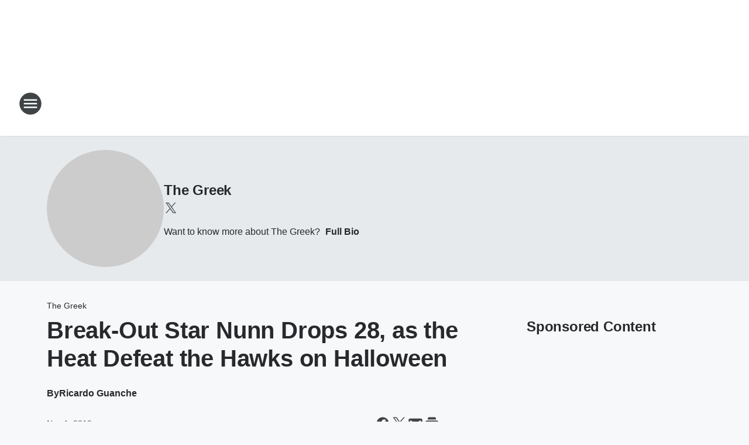

--- FILE ---
content_type: text/html; charset=utf-8
request_url: https://1230thegambler.iheart.com/featured/the-greek/content/2019-11-01-break-out-star-nunn-drops-28-as-the-heat-defeat-the-hawks-on-halloween/
body_size: 76837
content:
<!DOCTYPE html>
        <html lang="en" dir="ltr">
            <head>
                <meta charset="UTF-8">
                <meta name="viewport" content="width=device-width, initial-scale=1.0">
                
                <style>:root{--color-white:#fff;--color-black:#000;--color-red:red;--color-brand-red:#c6002b;--color-brand-grey:#939697;--palette-red-600:#c6002b;--palette-red-500:#cd212e;--palette-red-400:#e22c3a;--palette-red-300:#f4747c;--palette-red-200:#f79096;--palette-red-100:#f4adb1;--palette-orange-600:#fb6825;--palette-orange-500:#fc833e;--palette-orange-400:#fc9e65;--palette-orange-300:#fdb990;--palette-orange-200:#fdd5bb;--palette-orange-100:#fef1e8;--palette-yellow-600:#fcba38;--palette-yellow-500:#fdc64c;--palette-yellow-400:#fdd36f;--palette-yellow-300:#fddf96;--palette-yellow-200:#feecbf;--palette-yellow-100:#fff8e9;--palette-green-600:#46815a;--palette-green-500:#62aa7b;--palette-green-400:#78d297;--palette-green-300:#8bdea7;--palette-green-200:#9ce2b4;--palette-green-100:#ace7c0;--palette-blue-600:#0055b7;--palette-blue-500:#509da7;--palette-blue-400:#60bac6;--palette-blue-300:#68c8d5;--palette-blue-200:#84dae5;--palette-blue-100:#a3e2eb;--palette-purple-600:#793cb7;--palette-purple-500:#8d5bcd;--palette-purple-400:#a071dc;--palette-purple-300:#a586e5;--palette-purple-200:#b895f2;--palette-purple-100:#c7a3f5;--palette-grey-600:#27292d;--palette-grey-600-rgb:39,41,45;--palette-grey-500:#3f4447;--palette-grey-500-rgb:63,68,71;--palette-grey-400:#717277;--palette-grey-400-rgb:113,114,119;--palette-grey-300:#a9afb2;--palette-grey-300-rgb:169,175,178;--palette-grey-250:#dadfe3;--palette-grey-250-rgb:218,223,227;--palette-grey-200:#e6eaed;--palette-grey-200-rgb:230,234,237;--palette-grey-150:#edf1f3;--palette-grey-150-rgb:237,241,243;--palette-grey-100:#f6f8f9;--palette-grey-100-rgb:246,248,249;--accent-color:var(--palette-grey-600);--station-accent-background:var(--palette-grey-600);--station-accent-background-overlay:var(--accent-color);--station-accent-foreground:var(--color-white);--station-font-family:"Segoe UI",Helvetica,Arial,sans-serif,"Apple Color Emoji","Segoe UI Emoji","Segoe UI Symbol";--body-bgcolor:var(--palette-grey-100);--body-font-family:var(--station-font-family);--body-font-size:1.6rem;--body-font-size-2:1.4rem;--body-text-color:var(--palette-grey-600);--secondary-text-color:var(--palette-grey-500);--caption-text-color:var(--palette-grey-400);--default-link-color:var(--palette-grey-600);--default-link-hover-color:var(--palette-grey-500);--station-link-color:var(--accent-color);--station-link-hover-color:var(--default-link-hover-color);--content-min-width:90rem;--content-max-width:128rem;--grid-vertical-spacing:3.2rem;--base-grid-gap:1.6rem;--region-row-gap:var(--grid-vertical-spacing);--grid-gutter-width:1.6rem;--front-matter-grid-column:2;--two-column-grid-template-columns:var(--grid-gutter-width) minmax(28.8rem,1fr) var(--grid-gutter-width);--full-width-grid-template-columns:1fr;--full-width-grid-block-template-columns:var(--grid-gutter-width) minmax(28.8rem,1fr) var(--grid-gutter-width);--site-theme-overlay-opacity:0.25;--site-theme-foreground-color:var(--palette-grey-500);--site-theme-foreground-hover-color:var(--palette-grey-400);--site-theme-background-color:var(--color-white);--text-highlight-background:var(--color-black);--text-highlight-foreground:var(--color-white);--alert-background-color:var(--palette-blue-600);--alert-foreground-color:var(--color-white);--browser-checker-bg-color:var(--palette-grey-400);--browser-checker-text-color:var(--color-black);--eyebrow-text-color:var(--palette-grey-600);--byline-text-color:var(--palette-grey-600);--button-background:var(--palette-grey-600);--button-foreground:var(--color-white);--button-border:none;--button-padding:1.5rem 2.4rem;--button-radius:99.9rem;--button-font-size:1.5rem;--button-font-weight:600;--button-line-height:2rem;--button-shadow:0 0.1rem 0.3rem rgba(0,0,0,.15);--button-hover-background:var(--palette-grey-500);--button-hover-foreground:var(--color-white);--button-hover-shadow:0 0.3rem 0.5rem rgba(0,0,0,.15);--button-hover-border:var(--button-border);--button-active-background:var(--button-background);--button-active-foreground:var(--button-foreground);--button-active-shadow:var(--button-shadow);--button-active-border:var(--button-border);--button-disabled-background:var(--palette-grey-250);--button-disabled-foreground:var(--palette-grey-300);--button-disabled-shadow:none;--button-disabled-border:var(--button-border);--button-secondary-background:transparent;--button-secondary-foreground:var(--palette-grey-600);--button-secondary-border:0.1rem solid var(--palette-grey-600);--button-secondary-hover-background:var(--palette-grey-150);--button-secondary-hover-foreground:var(--button-secondary-foreground);--button-secondary-hover-border:var(--button-secondary-border);--button-secondary-active-background:var(--palette-grey-600);--button-secondary-active-foreground:var(--color-white);--button-secondary-active-border:var(--button-secondary-border);--button-customized-foreground:var(--body-text-color);--button-customized-background:transparent;--button-customized-hover-foreground:var(--body-text-color);--button-customized-hover-background:transparent;--block-theme-foreground-color:var(--body-text-color);--block-theme-background-color:var(--palette-grey-200);--block-theme-background-overlay:transparent;--heading-vertical-margin:2.4rem;--card-heading-color:var(--palette-grey-600);--card-bg-color:var(--color-white);--card-text-primary-color:var(--palette-grey-600);--card-text-secondary-color:var(--palette-grey-500);--tabs-text-default-color:var(--palette-grey-500);--tabs-text-active-color:var(--palette-grey-600);--fader-bg-color:var(--palette-grey-200);--fader-width:3.2rem;--fader-gradient:linear-gradient(to right,rgba(var(--palette-grey-200-rgb),0) 0%,var(--palette-grey-200) 90%);--viewmore-text-color:var(--palette-grey-600);--heading-text-color:var(--body-text-color);--container-max-width:128rem;--container-horizontal-margin:1.6rem;--container-block-vertical-margin:1.6rem;--container-width:calc(100vw - var(--container-horizontal-margin)*2);--container-block-width:var(--container-width);--navigation-zindex:999;--playerbar-zindex:9;--legalnotice-zindex:10;--modal-zindex:1000;--heading-font-weight:900;--heading-margin-default:0;--heading-1-font-size:3.2rem;--heading-1-line-height:3.6rem;--heading-2-font-size:2.4rem;--heading-2-line-height:2.8rem;--heading-3-font-size:2.4rem;--heading-3-line-height:2.8rem;--heading-4-font-size:1.8rem;--heading-4-line-height:2.2rem;--heading-5-font-size:1.6rem;--heading-5-line-height:2rem;--heading-6-font-size:1.4rem;--heading-6-line-height:1.6rem;--elevation-1:0 0.1rem 0.3rem rgba(0,0,0,.15);--elevation-4:0 0.3rem 0.5rem rgba(0,0,0,.15);--elevation-6:0 0.5rem 0.8rem rgba(0,0,0,.15);--elevation-8:0 0.8rem 2.4rem rgba(0,0,0,.15);--elevation-up:0 -0.1rem 0.3rem -0.3rem #000;--elevation-down:0 0.1rem 0.3rem -0.3rem #000;--weather-icon-color:var(--color-white);--arrow-icon-color:var(--color-white);--icon-default-width:2.4rem;--icon-default-height:2.4rem;--icon-primary-color:var(--palette-grey-500);--icon-secondary-color:var(--color-white);--icon-primary-hover-color:var(--palette-grey-400);--icon-secondary-hover-color:var(--color-white);--search-input-foreground:var(--palette-grey-600);--search-input-background:transparent;--search-container-background:var(--color-white);--search-input-placeholder:var(--palette-grey-400);--template-grid-height:100%}@media screen and (min-width:768px){:root{--max-gutter:calc((100% - var(--container-max-width))/2);--grid-gutter-width:minmax(2rem,var(--max-gutter));--base-grid-gap:3.2rem;--two-column-grid-template-columns:var(--grid-gutter-width) minmax(32rem,60rem) minmax(32rem,38rem) var(--grid-gutter-width)}}@media screen and (min-width:1060px){:root{--grid-gutter-width:minmax(8rem,var(--max-gutter));--two-column-grid-template-columns:var(--grid-gutter-width) minmax(52rem,90rem) 38rem var(--grid-gutter-width);--full-width-grid-block-template-columns:var(--grid-gutter-width) minmax(90rem,1fr) var(--grid-gutter-width);--container-horizontal-margin:8rem;--container-block-vertical-margin:3.2rem;--heading-1-font-size:4rem;--heading-1-line-height:4.8rem;--heading-2-font-size:3.2rem;--heading-2-line-height:3.6rem}}body.theme-night{--site-theme-foreground-color:var(--palette-grey-100);--site-theme-foreground-hover-color:var(--palette-grey-300);--site-theme-background-color:var(--color-black);--alert-background-color:var(--color-white);--alert-foreground-color:var(--color-black);--search-input-foreground:var(--site-theme-foreground-color);--search-container-background:var(--site-theme-background-color);--search-input-placeholder:var(--site-theme-foreground-hover-color);--station-accent-background:var(--color-white);--station-accent-background-overlay:var(--accent-color);--station-accent-foreground:var(--color-black);--block-theme-background-color:var(--palette-grey-600);--block-theme-background-overlay:var(--accent-color);--block-theme-foreground-color:var(--color-white)}body.theme-night .themed-block{--tabs-text-default-color:var(--palette-grey-100);--tabs-text-active-color:var(--palette-grey-200);--card-text-primary-color:var(--block-theme-foreground-color);--card-text-secondary-color:var(--block-theme-foreground-color);--viewmore-text-color:var(--block-theme-foreground-color);--icon-primary-color:var(--block-theme-foreground-color);--heading-text-color:var(--block-theme-foreground-color);--default-link-color:var(--block-theme-foreground-color);--body-text-color:var(--block-theme-foreground-color);--fader-gradient:none;--eyebrow-text-color:var(--block-theme-foreground-color);--button-background:var(--color-white);--button-foreground:var(--palette-grey-600);--button-border:none;--button-hover-background:var(--palette-grey-100);--button-hover-foreground:var(--palette-grey-600);--button-active-background:var(--button-hover-background);--button-active-foreground:var(--button-hover-foreground);--button-disabled-background:var(--palette-grey-400);--button-disabled-foreground:var(--palette-grey-300);--button-secondary-background:transparent;--button-secondary-foreground:var(--color-white);--button-secondary-border:0.1rem solid var(--palette-grey-100);--button-secondary-hover-background:var(--palette-grey-100);--button-secondary-hover-foreground:var(--palette-grey-600);--button-secondary-hover-border:var(--button-secondary-border);--button-secondary-active-background:var(--color-white);--button-secondary-active-foreground:var(--palette-grey-600);--button-secondary-active-border:var(--button-secondary-border)}body.template-coast{--accent-color:var(--palette-grey-100);--body-bgcolor:var(--color-black);--body-text-color:var(--color-white);--card-heading-color:var(--color-white);--card-bg-color:transparent;--card-text-primary-color:var(--color-white);--card-text-secondary-color:var(--palette-grey-100);--heading-text-color:var(--body-text-color);--tabs-text-default-color:var(--color-white);--tabs-text-active-color:var(--palette-grey-100);--button-customized-foreground:var(--default-link-color);--button-customized-hover-foreground:var(--default-link-hover-color)}.card-title{font-size:var(--heading-4-font-size);font-weight:var(--heading-font-weight);line-height:var(--heading-4-line-height)}.alerts:not(:empty),.themed-block{background-color:var(--block-theme-background-color);max-width:none;position:relative}.theme-night .alerts:not(:empty)>*,.theme-night .themed-block>*{position:relative;z-index:1}.theme-night .alerts:not(:empty):before,.theme-night .themed-block:before{background-color:var(--block-theme-background-overlay);content:"";display:inline-flex;height:100%;left:0;opacity:var(--site-theme-overlay-opacity);position:absolute;top:0;width:100%;z-index:0}.subheading{color:var(--secondary-text-color)}.caption{color:var(--caption-text-color)}.scroll-blocker{background-color:rgba(0,0,0,.7);height:100vh;left:0;opacity:0;position:fixed;top:0;transition:visibility 0s ease-in-out,opacity .3s;visibility:hidden;width:100%;z-index:10}.no-content{display:none}.hidden{display:none!important}.search-button{background-color:transparent;border:none;cursor:pointer;line-height:0;margin:0;padding:0}.search-button svg .primary-path{fill:var(--icon-primary-color)}.search-button:active svg .primary-path,.search-button:hover svg .primary-path{fill:var(--icon-primary-hover-color)}.text-default{color:var(--palette-grey-500)}.text-headline{color:var(--palette-grey-600)}.text-caption{color:var(--palette-grey-400)}.text-on-dark{color:#fff}.text-on-light{color:var(--palette-grey-500)}.text-inactive{color:var(--palette-grey-300)}.text-link{color:var(--palette-red-400)}.bg-default{background-color:var(--palette-grey-100)}.bg-light{background-color:#fff}.bg-dark{background-color:var(--palette-grey-600)}.bg-inactive{background-color:var(--palette-grey-300)}.bg-selected{background-color:var(--palette-red-400)}.border-default{border-color:var(--palette-grey-300)}.border-neutral-light{border-color:var(--palette-grey-200)}.border-neutral-dark{border-color:var(--palette-grey-400)}.border-dark{border-color:var(--palette-grey-500)}.card{box-shadow:var(--elevation-1)}.card:hover{box-shadow:var(--elevation-4)}.menu{box-shadow:var(--elevation-6)}.dialog{box-shadow:var(--elevation-8)}.elevation-01,.navigation-bar{box-shadow:var(--elevation-1)}.elevation-01,.elevation-04{border-radius:.6rem}.elevation-04{box-shadow:var(--elevation-4)}.elevation-06{border-radius:.6rem;box-shadow:var(--elevation-6)}.elevation-08{border-radius:.6rem;box-shadow:var(--elevation-8)}.elevation-up{border-radius:.6rem;box-shadow:var(--elevation-up)}.img-responsive{height:auto;max-width:100%}.warning-text{background:var(--palette-yellow-300);border-radius:.6rem;box-shadow:0 .4rem .4rem rgba(0,0,0,.1);color:var(--palette-grey-600);display:flex;font-size:1.6rem;font-weight:400;gap:.8rem;padding:1.6rem;width:100%}.warning-text:before{content:url("data:image/svg+xml;utf8,<svg xmlns='http://www.w3.org/2000/svg' fill='brown'><path d='M11.777.465a.882.882 0 00-1.554 0L.122 18.605C-.224 19.225.208 20 .899 20H21.1c.691 0 1.123-.775.777-1.395L11.777.465zM11 12.5c-.55 0-1-.45-1-1v-4c0-.55.45-1 1-1s1 .45 1 1v4c0 .55-.45 1-1 1zm0 4a1 1 0 110-2 1 1 0 010 2z' /></svg>");display:block;height:2rem;width:2.2rem}.fader{position:relative}.fader:after{background:var(--fader-gradient);content:"";display:inline-block;height:100%;position:absolute;right:-.1rem;top:-.1rem;width:var(--fader-width)}.fader .fade{display:none}.alerts:not(:empty){margin-bottom:-.1rem;padding:2.4rem 0}hr.divider{background-color:var(--palette-grey-300);border:none;height:.1rem;margin:0}hr.dark{background:var(--palette-grey-400)}html{font-size:10px;margin:0;max-width:100vw;padding:0;width:100%}html *{box-sizing:border-box}@-moz-document url-prefix(){body{font-weight:lighter}}body{background-color:var(--body-bgcolor);color:var(--body-text-color);font-family:var(--body-font-family);font-size:var(--body-font-size);margin:0;overflow:hidden;overflow-anchor:none;padding:0;position:relative;width:100%}body.no-scroll{height:100vh;overflow:hidden}body.no-scroll .scroll-blocker{opacity:1;visibility:visible}a{color:var(--default-link-color)}a.next-page{height:.1rem;visibility:hidden}h1,h2,h3,h4,h5,h6{color:var(--heading-text-color);font-weight:var(--heading-font-weight);margin:var(--heading-margin-default)}h1,h2,h3,h4{letter-spacing:-.02rem}h1{font-size:var(--heading-1-font-size);line-height:var(--heading-1-line-height)}h2{font-size:var(--heading-2-font-size);line-height:var(--heading-2-line-height)}h3{font-size:var(--heading-3-font-size);line-height:var(--heading-3-line-height)}h4{font-size:var(--heading-4-font-size);line-height:var(--heading-4-line-height)}h5{font-size:var(--heading-5-font-size);line-height:var(--heading-5-line-height)}h6{font-size:var(--heading-6-font-size);line-height:var(--heading-6-line-height)}figure{margin:0 auto}[type=email],[type=number],[type=password],input[type=text]{background:#fff;border:.1rem solid #717277;border-radius:.6rem}.tabbed-item:focus{background-color:#ff0!important;outline:.2rem dashed red!important}button{font-family:var(--body-font-family)}svg .primary-path{fill:var(--icon-primary-color)}svg .secondary-path{fill:var(--icon-secondary-color)}::selection{background-color:var(--text-highlight-background);color:var(--text-highlight-foreground)}@media print{@page{size:A4 portrait;margin:1cm}::-webkit-scrollbar{display:none}body{background:#fff!important;color:#000;font:13pt Georgia,Times New Roman,Times,serif;line-height:1.3;margin:0}#app{display:block;height:100%;width:auto}h1{font-size:24pt}h2,h3,h4{font-size:14pt;margin-top:2.5rem}h1,h2,h3,h4,h5,h6{page-break-after:avoid}a,blockquote,h1,h2,h3,h4,h5,h6,img,p{page-break-inside:avoid}img{page-break-after:avoid}pre,table{page-break-inside:avoid}a,a:link,a:visited{background:transparent;color:#520;font-weight:700;text-align:left;text-decoration:underline}a[href^="#"]{font-weight:400;text-decoration:none}a:after>img,article a[href^="#"]:after{content:""}address,blockquote,dd,dt,li,p{font-size:100%}ol,ul{list-style:square;margin-bottom:20pt;margin-left:18pt}li{line-height:1.6em}.component-site-header{display:block;position:relative}.component-site-header .main-header-items{display:block;width:100%}iframe{height:0!important;line-height:0pt!important;overflow:hidden!important;white-space:nowrap;width:0!important}.component-ad-unit,.component-pushdown,.component-recommendation,.component-social-network-icons,.footer-national-links,.lower-footer-national-links,.nav-toggler,.search-user-container,.share-icons,iframe,nav{display:none}}.component-app{background-color:pink;display:flex;flex-direction:column}.template-grid{display:grid;grid-template-areas:"router-outlet" "player-bar";grid-template-columns:1fr;grid-template-rows:1fr auto;height:100vh;height:var(--template-grid-height);overflow:hidden}.template-grid>.component-routes{grid-area:router-outlet;overflow:auto}.template-grid>.ihr-player-bar{grid-area:player-bar}
/*# sourceMappingURL=local-critical-style.5a54a2ee878d2c1e77ca.css.map*/</style>
                <link rel="preconnect" href="https://static.inferno.iheart.com" data-reactroot=""/><link rel="preconnect" href="https://i.iheart.com" data-reactroot=""/><link rel="preconnect" href="https://webapi.radioedit.iheart.com" data-reactroot=""/><link rel="preconnect" href="https://us.api.iheart.com" data-reactroot=""/><link rel="preconnect" href="https://https://cdn.cookielaw.org" data-reactroot=""/><link rel="preconnect" href="https://www.iheart.com" data-reactroot=""/><link rel="dns-prefetch" href="https://static.inferno.iheart.com" data-reactroot=""/><link rel="preload" href="https://cdn.cookielaw.org/consent/7d044e9d-e966-4b73-b448-a29d06f71027/otSDKStub.js" as="script" data-reactroot=""/><link rel="preload" href="https://cdn.cookielaw.org/opt-out/otCCPAiab.js" as="script" data-reactroot=""/>
                
                <link data-chunk="bundle" rel="stylesheet" href="https://static.inferno.iheart.com/inferno/styles/bundle.ae0ba735483751a796dd.css">
<link data-chunk="local" rel="stylesheet" href="https://static.inferno.iheart.com/inferno/styles/local.bc06f128f534d4a5d747.css">
<link data-chunk="microsite-MicrositeHeader-component" rel="stylesheet" href="https://static.inferno.iheart.com/inferno/styles/microsite-MicrositeHeader-component.780a6e13066902c1f710.css">
<link data-chunk="microsite-MicrositeMenu-component" rel="stylesheet" href="https://static.inferno.iheart.com/inferno/styles/microsite-MicrositeMenu-component.809d23021acde53612aa.css">
<link data-chunk="FrontMatter-component" rel="stylesheet" href="https://static.inferno.iheart.com/inferno/styles/FrontMatter-component.2085be03ea772e448ffc.css">
<link data-chunk="Heading-component" rel="stylesheet" href="https://static.inferno.iheart.com/inferno/styles/Heading-component.d79a5c95e6ef67a97bca.css">
<link data-chunk="HtmlEmbedLegacy-component" rel="stylesheet" href="https://static.inferno.iheart.com/inferno/styles/HtmlEmbedLegacy-component.b4b15f07245686764032.css">
<link data-chunk="core-page-blocks-recommendation-Recommendation-component" rel="stylesheet" href="https://static.inferno.iheart.com/inferno/styles/core-page-blocks-recommendation-Recommendation-component.2fbf0f823711108d2479.css">
<link data-chunk="core-page-blocks-datasource-DatasourceLoader-component" rel="stylesheet" href="https://static.inferno.iheart.com/inferno/styles/core-page-blocks-datasource-DatasourceLoader-component.ed118ca85e0cefc658b6.css">
<link data-chunk="components-Eyebrow-component" rel="stylesheet" href="https://static.inferno.iheart.com/inferno/styles/Eyebrow-component.23e83d8b8cab22ea99d6.css">
                <style data-reactroot="">:root {
        --station-font-family: "Roboto","Segoe UI",Helvetica,Arial,sans-serif,"Apple Color Emoji","Segoe UI Emoji","Segoe UI Symbol";
        --gradient-start: hsl(350,76.7%,35.8%);
        --gradient-stop: hsl(350,76.7%,29.799999999999997%);
        
                --accent-color: #dc1d3d;
            
        
             --darkFooterColor: hsl(350,76.7%,33.8%);
             
        --premiere-footer-dark-color:var(--darkFooterColor);
    }</style>
                
                <title data-rh="true">Break-Out Star Nunn Drops 28, as the Heat Defeat the Hawks on Halloween | 1230 The Gambler | The Greek</title>
                <link data-rh="true" rel="shortcut icon" type="" title="" href="https://i.iheart.com/v3/re/new_assets/628197ac026b6d44ac8cbf99?ops=gravity(%22center%22),contain(32,32),quality(65)"/><link data-rh="true" rel="apple-touch-icon" type="" title="" href="https://i.iheart.com/v3/re/new_assets/628197ac026b6d44ac8cbf99?ops=new(),flood(%22white%22),swap(),merge(%22over%22),gravity(%22center%22),contain(167,167),quality(80),format(%22png%22)"/><link data-rh="true" rel="image_src" type="" title="" href="https://i.iheart.com/v3/re/new_assets/5dbc613c87f7eee227cb0da6?ops=gravity(%22north%22),fit(1200,675),quality(65)"/><link data-rh="true" rel="canonical" type="" title="" href="https://1230thezone.iheart.com/featured/the-greek/content/2019-11-01-break-out-star-nunn-drops-28-as-the-heat-defeat-the-hawks-on-halloween/"/>
                <meta data-rh="true" property="og:locale" content="en_us"/><meta data-rh="true" name="msapplication-TileColor" content="#fff"/><meta data-rh="true" name="msvalidate.01" content="E98E323249F89ACF6294F958692E230B"/><meta data-rh="true" name="format-detection" content="telephone=no"/><meta data-rh="true" name="theme-color" content="#dc1d3d"/><meta data-rh="true" property="og:title" content="Break-Out Star Nunn Drops 28, as the Heat Defeat the Hawks on Halloween | 1230 The Gambler | The Greek"/><meta data-rh="true" property="twitter:title" content="Break-Out Star Nunn Drops 28, as the Heat Defeat the Hawks on Halloween | 1230 The Gambler | The Greek"/><meta data-rh="true" itemprop="name" content="Break-Out Star Nunn Drops 28, as the Heat Defeat the Hawks on Halloween | 1230 The Gambler | The Greek"/><meta data-rh="true" name="description" content="After defeating the Hawks on Tuesday in Miami, the Heat raveled to Atlanta finished up the sweep fr the mini-series."/><meta data-rh="true" property="og:description" content="After defeating the Hawks on Tuesday in Miami, the Heat raveled to Atlanta finished up the sweep fr the mini-series."/><meta data-rh="true" property="twitter:description" content="After defeating the Hawks on Tuesday in Miami, the Heat raveled to Atlanta finished up the sweep fr the mini-series."/><meta data-rh="true" itemprop="description" content="After defeating the Hawks on Tuesday in Miami, the Heat raveled to Atlanta finished up the sweep fr the mini-series."/><meta data-rh="true" name="keywords" content="The Greek, Greek, Real Radio, The Zone, Penthouse, Sports, MiamiHeat, AtlantaHawks, NBA, NBA.com"/><meta data-rh="true" property="og:url" content="https://1230thegambler.iheart.com/featured/the-greek/content/2019-11-01-break-out-star-nunn-drops-28-as-the-heat-defeat-the-hawks-on-halloween/"/><meta data-rh="true" property="twitter:url" content="https://1230thegambler.iheart.com/featured/the-greek/content/2019-11-01-break-out-star-nunn-drops-28-as-the-heat-defeat-the-hawks-on-halloween/"/><meta data-rh="true" itemprop="url" content="https://1230thegambler.iheart.com/featured/the-greek/content/2019-11-01-break-out-star-nunn-drops-28-as-the-heat-defeat-the-hawks-on-halloween/"/><meta data-rh="true" name="thumbnail" content="https://i.iheart.com/v3/re/new_assets/5dbc613c87f7eee227cb0da6?ops=gravity(%22north%22),fit(1200,675),quality(65)"/><meta data-rh="true" property="og:image" content="https://i.iheart.com/v3/re/new_assets/5dbc613c87f7eee227cb0da6?ops=gravity(%22north%22),fit(1200,675),quality(65)"/><meta data-rh="true" property="og:image:width" content="1200"/><meta data-rh="true" property="og:image:height" content="675"/><meta data-rh="true" property="twitter:image" content="https://i.iheart.com/v3/re/new_assets/5dbc613c87f7eee227cb0da6?ops=gravity(%22north%22),fit(1200,675),quality(65)"/><meta data-rh="true" itemprop="image" content="https://i.iheart.com/v3/re/new_assets/5dbc613c87f7eee227cb0da6?ops=gravity(%22north%22),fit(1200,675),quality(65)"/><meta data-rh="true" name="msapplication-TileImage" content="https://i.iheart.com/v3/re/new_assets/5dbc613c87f7eee227cb0da6?ops=gravity(%22north%22),fit(1200,675),quality(65)"/><meta data-rh="true" property="twitter:card" content="summary_large_image"/><meta data-rh="true" property="twitter:site" content="@GreekWZZR"/><meta data-rh="true" property="twitter:creator" content="@GreekWZZR"/><meta data-rh="true" property="twitter:domain" content="1230thegambler.iheart.com"/><meta data-rh="true" property="og:site_name" content="The Greek"/><meta data-rh="true" name="application-name" content="1230 The Gambler"/><meta data-rh="true" property="fb:app_id" content="174613152589144"/><meta data-rh="true" property="fb:pages" content="173593632677681"/><meta data-rh="true" name="google-site-verification" content="p2FWrUKxtwBmQgHV4CjD80oKdZZBjmMNByoWvZMsYso"/><meta data-rh="true" property="twitter:tile:image:alt" content="After defeating the Hawks on Tuesday in Miami, the Heat raveled to Atlanta finished up the sweep fr the mini-series."/><meta data-rh="true" property="twitter::tile:image" content="https://i.iheart.com/v3/re/new_assets/5dbc613c87f7eee227cb0da6?ops=gravity(%22north%22),fit(1200,675),quality(65)"/><meta data-rh="true" property="og:type" content="article"/><meta data-rh="true" property="twitter:tile:template:testing" content="1"/><meta data-rh="true" name="robots" content="max-image-preview:large"/>
                
            </head>
            <body class="theme-light template-default">
                <div id="app"><div class="component-template template-grid" data-reactroot=""><div class="component-routes"><div class="component-pushdown"><div tabindex="-1" class="component-ad-unit lazy-load" data-position="3330" data-split="50" id="dfp-ad-3330-ad:top-leaderboard"></div></div><header class="component-site-header"><section class="main-header-items"><button aria-label="Open Site Navigation" class="nav-toggler" tabindex="0"><svg tabindex="-1" focusable="false" class="svg-icon icon-hamburger" width="32px" height="32px" viewBox="0 0 32 32" fill="none" xmlns="http://www.w3.org/2000/svg"><circle cx="16" cy="16" r="15" fill="none" stroke="none" stroke-width="2"></circle><path fill-rule="evenodd" clip-rule="evenodd" tabindex="-1" class="primary-path" fill="none" d="M7 22h18v-2H7v2zm0-5h18v-2H7v2zm0-7v2h18v-2H7z"></path></svg></button><nav class="" tabindex="-1" aria-hidden="true" aria-label="Primary Site Navigation" id="component-site-nav"><header class="navbar-header"><figure class="component-station-logo"><a aria-label="Station Link" tabindex="0" href="/"><img src="https://i.iheart.com/v3/re/new_assets/657a82935f33ce858cbbbf57?ops=gravity(%22center%22),contain(180,60)&amp;quality=80" data-src="https://i.iheart.com/v3/re/new_assets/657a82935f33ce858cbbbf57?ops=gravity(%22center%22),contain(180,60)&amp;quality=80" data-srcset="https://i.iheart.com/v3/re/new_assets/657a82935f33ce858cbbbf57?ops=gravity(%22center%22),contain(180,60)&amp;quality=80 1x,https://i.iheart.com/v3/re/new_assets/657a82935f33ce858cbbbf57?ops=gravity(%22center%22),contain(360,120)&amp;quality=80 2x" sizes="" alt="1230 The Gambler - The Palm Beaches Home for Sports Betting" class="lazyload" srcSet="https://i.iheart.com/v3/re/new_assets/657a82935f33ce858cbbbf57?ops=gravity(%22center%22),contain(180,60)&amp;quality=80 1x,https://i.iheart.com/v3/re/new_assets/657a82935f33ce858cbbbf57?ops=gravity(%22center%22),contain(360,120)&amp;quality=80 2x" width="180" height="60"/></a></figure><button class="CloseButton-module_close_4S+oa undefined" aria-label="Close Site Navigation" tabindex="0"><svg class="svg-icon icon-close" focusable="false" tabindex="-1" aria-hidden="true" width="24" height="24" viewBox="0 0 24 24" fill="none" xmlns="http://www.w3.org/2000/svg"><path aria-hidden="true" focusable="false" tabindex="-1" class="primary-path" d="M18.3 5.70997C17.91 5.31997 17.28 5.31997 16.89 5.70997L12 10.59L7.10997 5.69997C6.71997 5.30997 6.08997 5.30997 5.69997 5.69997C5.30997 6.08997 5.30997 6.71997 5.69997 7.10997L10.59 12L5.69997 16.89C5.30997 17.28 5.30997 17.91 5.69997 18.3C6.08997 18.69 6.71997 18.69 7.10997 18.3L12 13.41L16.89 18.3C17.28 18.69 17.91 18.69 18.3 18.3C18.69 17.91 18.69 17.28 18.3 16.89L13.41 12L18.3 7.10997C18.68 6.72997 18.68 6.08997 18.3 5.70997Z" fill="#3F4447"></path></svg></button></header><hr class="divider"/><section class="nav-inner-wrapper"><ul style="max-height:calc(100vh - 100px)" class="menu-container main-nav"><li class="menu-top-label"><button aria-label="Listen" class="button-text" tabindex="0"><span class="menu-label">Listen</span></button></li><li data-testid="menu-top-label" class="menu-top-label menu-toggler"><button aria-label="Toggle Menu for Weekdays" class="button-text" tabindex="0"><span class="menu-label">Weekdays</span><svg tabindex="-1" focusable="false" class="svg-icon icon-expand" width="24" height="24" viewBox="0 0 24 24" fill="none" xmlns="http://www.w3.org/2000/svg"><path class="primary-path" tabindex="-1" d="M15.88 9.29006L12 13.1701L8.11998 9.29006C7.72998 8.90006 7.09998 8.90006 6.70998 9.29006C6.31998 9.68006 6.31998 10.3101 6.70998 10.7001L11.3 15.2901C11.69 15.6801 12.32 15.6801 12.71 15.2901L17.3 10.7001C17.69 10.3101 17.69 9.68006 17.3 9.29006C16.91 8.91006 16.27 8.90006 15.88 9.29006Z"></path></svg></button><ul class="submenu-container" aria-hidden="true"><li><a href="https://vsin.com/hosts/michael-lombardi/" target="_blank" rel="noopener" aria-label="The VSiN Morning Line">The VSiN Morning Line</a></li><li><a href="https://vsin.com/shows/a-numbers-game/" target="_blank" rel="noopener" aria-label="A Numbers Game with Gill Alexander">A Numbers Game with Gill Alexander</a></li><li><a href="https://vsin.com/hosts/stormy-buonantony/" target="_blank" rel="noopener" aria-label="Money Moves with Stormy Buonantony">Money Moves with Stormy Buonantony</a></li><li><a aria-label="The Greek Zone" tabindex="0" href="/featured/the-greek-zone/">The Greek Zone</a></li><li><a href="https://www.iheart.com/live/the-zone-1230-701/" target="_blank" rel="noopener" aria-label="Make it Rain with Adam Schein">Make it Rain with Adam Schein</a></li><li><a href="https://vsin.com/shows/follow-the-money/" target="_blank" rel="noopener" aria-label="Follow The Money">Follow The Money</a></li><li><a href="https://vsin.com/shows/vsin-primetime/" target="_blank" rel="noopener" aria-label="VSiN PrimeTime">VSiN PrimeTime</a></li><li><a href="https://www.iheart.com/live/the-zone-1230-701/" target="_blank" rel="noopener" aria-label="Cashing Out with Joe Ceraulo">Cashing Out with Joe Ceraulo</a></li><li><a href="https://www.vsin.com/about/matt-youmans/" target="_blank" rel="noopener" aria-label="Circa Friday Football Invitational">Circa Friday Football Invitational</a></li><li><a href="https://www.iheart.com/live/the-zone-1230-701/" target="_blank" rel="noopener" aria-label="The Sports Gambling Podcast Live">The Sports Gambling Podcast Live</a></li><li><a aria-label="On-Air Schedule" tabindex="0" href="/schedule/">On-Air Schedule</a></li></ul></li><li data-testid="menu-top-label" class="menu-top-label menu-toggler"><button aria-label="Toggle Menu for Weekends" class="button-text" tabindex="0"><span class="menu-label">Weekends</span><svg tabindex="-1" focusable="false" class="svg-icon icon-expand" width="24" height="24" viewBox="0 0 24 24" fill="none" xmlns="http://www.w3.org/2000/svg"><path class="primary-path" tabindex="-1" d="M15.88 9.29006L12 13.1701L8.11998 9.29006C7.72998 8.90006 7.09998 8.90006 6.70998 9.29006C6.31998 9.68006 6.31998 10.3101 6.70998 10.7001L11.3 15.2901C11.69 15.6801 12.32 15.6801 12.71 15.2901L17.3 10.7001C17.69 10.3101 17.69 9.68006 17.3 9.29006C16.91 8.91006 16.27 8.90006 15.88 9.29006Z"></path></svg></button><ul class="submenu-container" aria-hidden="true"><li><a href="https://greatersouthfloridachamber.com/" target="_blank" rel="noopener" aria-label="Greater South Florida Chamber">Greater South Florida Chamber</a></li><li><a href="https://vsin.com/hosts/tim-murray/" target="_blank" rel="noopener" aria-label="VSiN’s College Football Tailgate Show">VSiN’s College Football Tailgate Show</a></li><li><a href="https://www.iheart.com/live/the-zone-1230-701/" target="_blank" rel="noopener" aria-label="Live Bet Saturday">Live Bet Saturday</a></li><li><a href="https://vsin.com/hosts/matt-brown/" target="_blank" rel="noopener" aria-label="Ready, Set, Bet! ">Ready, Set, Bet! </a></li><li><a href="https://vsin.com/hosts/matt-brown/" target="_blank" rel="noopener" aria-label="The Football Contest Show">The Football Contest Show</a></li><li><a href="https://www.iheart.com/live/the-zone-1230-701/" target="_blank" rel="noopener" aria-label="Cashing Out with Scott Seidenberg">Cashing Out with Scott Seidenberg</a></li><li><a href="https://vsin.com/hosts/stormy-buonantony/" target="_blank" rel="noopener" aria-label="VSiN’s Pro Football Tailgate Show">VSiN’s Pro Football Tailgate Show</a></li><li><a href="https://www.iheart.com/live/the-zone-1230-701/" target="_blank" rel="noopener" aria-label="Live Bet Sunday">Live Bet Sunday</a></li><li><a href="https://www.iheart.com/live/the-zone-1230-701/" target="_blank" rel="noopener" aria-label="Cashing Out with Joe Ceraulo">Cashing Out with Joe Ceraulo</a></li><li><a aria-label="On-Air Schedule" tabindex="0" href="/schedule/">On-Air Schedule</a></li></ul></li><li data-testid="menu-top-label" class="menu-top-label menu-toggler"><button aria-label="Toggle Menu for Sports &amp; Media" class="button-text" tabindex="0"><span class="menu-label">Sports &amp; Media</span><svg tabindex="-1" focusable="false" class="svg-icon icon-expand" width="24" height="24" viewBox="0 0 24 24" fill="none" xmlns="http://www.w3.org/2000/svg"><path class="primary-path" tabindex="-1" d="M15.88 9.29006L12 13.1701L8.11998 9.29006C7.72998 8.90006 7.09998 8.90006 6.70998 9.29006C6.31998 9.68006 6.31998 10.3101 6.70998 10.7001L11.3 15.2901C11.69 15.6801 12.32 15.6801 12.71 15.2901L17.3 10.7001C17.69 10.3101 17.69 9.68006 17.3 9.29006C16.91 8.91006 16.27 8.90006 15.88 9.29006Z"></path></svg></button><ul class="submenu-container" aria-hidden="true"><li><a aria-label="The Greek Zone" tabindex="0" href="/featured/the-greek-zone/">The Greek Zone</a></li><li><a aria-label="Sports" tabindex="0" href="/topic/sports/">Sports</a></li><li><a href="https://www.mlb.com/marlins" target="_blank" rel="noopener" aria-label="Miami Marlins">Miami Marlins</a></li><li><a href="http://www.miamidolphins.com/" target="_blank" rel="noopener" aria-label="Miami Dolphins">Miami Dolphins</a></li><li><a href="https://floridagators.com/" target="_blank" rel="noopener" aria-label="Florida Gators">Florida Gators</a></li><li><a aria-label="Weird News" tabindex="0" href="/topic/weird-news/">Weird News</a></li><li><a href="https://www.iheart.com/podcast/486-palm-beach-perspective-28236857/" target="_blank" rel="noopener" aria-label="Palm Beach Perspective">Palm Beach Perspective</a></li></ul></li><li data-testid="menu-top-label" class="menu-top-label menu-toggler"><button aria-label="Toggle Menu for Betting Guides" class="button-text" tabindex="0"><span class="menu-label">Betting Guides</span><svg tabindex="-1" focusable="false" class="svg-icon icon-expand" width="24" height="24" viewBox="0 0 24 24" fill="none" xmlns="http://www.w3.org/2000/svg"><path class="primary-path" tabindex="-1" d="M15.88 9.29006L12 13.1701L8.11998 9.29006C7.72998 8.90006 7.09998 8.90006 6.70998 9.29006C6.31998 9.68006 6.31998 10.3101 6.70998 10.7001L11.3 15.2901C11.69 15.6801 12.32 15.6801 12.71 15.2901L17.3 10.7001C17.69 10.3101 17.69 9.68006 17.3 9.29006C16.91 8.91006 16.27 8.90006 15.88 9.29006Z"></path></svg></button><ul class="submenu-container" aria-hidden="true"><li><a href="https://i.iheart.com/v3/re/new_assets/68a33bc3a6fc406930e17af6/?passthrough=1" target="_blank" rel="noopener" aria-label="2025-26 College Football">2025-26 College Football</a></li><li><a href="https://i.iheart.com/v3/re/new_assets/68ac7ebc93e8345332b43c1c/?passthrough=1" target="_blank" rel="noopener" aria-label="2025-26 NFL">2025-26 NFL</a></li><li><a href="https://i.iheart.com/v3/re/new_assets/6908cd0135c4354727a9b13c/?passthrough=1" target="_blank" rel="noopener" aria-label="2025-26 College Basketball ">2025-26 College Basketball </a></li><li><a href="https://i.iheart.com/v3/re/new_assets/69406f9b3dee4c3cda0fe61f/?passthrough=1" target="_blank" rel="noopener" aria-label="2025-26  College Football Playoff ">2025-26  College Football Playoff </a></li></ul></li><li data-testid="menu-top-label" class="menu-top-label menu-toggler"><button aria-label="Toggle Menu for Weather &amp; Traffic" class="button-text" tabindex="0"><span class="menu-label">Weather &amp; Traffic</span><svg tabindex="-1" focusable="false" class="svg-icon icon-expand" width="24" height="24" viewBox="0 0 24 24" fill="none" xmlns="http://www.w3.org/2000/svg"><path class="primary-path" tabindex="-1" d="M15.88 9.29006L12 13.1701L8.11998 9.29006C7.72998 8.90006 7.09998 8.90006 6.70998 9.29006C6.31998 9.68006 6.31998 10.3101 6.70998 10.7001L11.3 15.2901C11.69 15.6801 12.32 15.6801 12.71 15.2901L17.3 10.7001C17.69 10.3101 17.69 9.68006 17.3 9.29006C16.91 8.91006 16.27 8.90006 15.88 9.29006Z"></path></svg></button><ul class="submenu-container" aria-hidden="true"><li><a aria-label="Weather" tabindex="0" href="/weather/">Weather</a></li><li><a aria-label="Traffic" tabindex="0" href="/traffic/">Traffic</a></li><li><a aria-label="Operation Storm Watch" tabindex="0" href="/featured/operation-stormwatch-916/">Operation Storm Watch</a></li></ul></li><li data-testid="menu-top-label" class="menu-top-label menu-toggler"><button aria-label="Toggle Menu for Connect" class="button-text" tabindex="0"><span class="menu-label">Connect</span><svg tabindex="-1" focusable="false" class="svg-icon icon-expand" width="24" height="24" viewBox="0 0 24 24" fill="none" xmlns="http://www.w3.org/2000/svg"><path class="primary-path" tabindex="-1" d="M15.88 9.29006L12 13.1701L8.11998 9.29006C7.72998 8.90006 7.09998 8.90006 6.70998 9.29006C6.31998 9.68006 6.31998 10.3101 6.70998 10.7001L11.3 15.2901C11.69 15.6801 12.32 15.6801 12.71 15.2901L17.3 10.7001C17.69 10.3101 17.69 9.68006 17.3 9.29006C16.91 8.91006 16.27 8.90006 15.88 9.29006Z"></path></svg></button><ul class="submenu-container" aria-hidden="true"><li><a aria-label="Download iHeartRadio" tabindex="0" href="/apps/">Download iHeartRadio</a></li><li><a aria-label="Smart Devices" tabindex="0" href="/amazon-alexa-and-google-home/">Smart Devices</a></li><li><a aria-label="Calendar" tabindex="0" href="/calendar/">Calendar</a></li><li><a href="http://iheartmediacareers.com" target="_blank" rel="noopener" aria-label="Jobs">Jobs</a></li><li><a aria-label="Advertise With Us" tabindex="0" href="/advertise/">Advertise With Us</a></li></ul></li><li class="menu-top-label menu-toggler"><button aria-label="Toggle Menu for Contests &amp; Promotions" class="button-text" tabindex="0"><span class="menu-label">Contests &amp; Promotions</span><svg tabindex="-1" focusable="false" class="svg-icon icon-expand" width="24" height="24" viewBox="0 0 24 24" fill="none" xmlns="http://www.w3.org/2000/svg"><path class="primary-path" tabindex="-1" d="M15.88 9.29006L12 13.1701L8.11998 9.29006C7.72998 8.90006 7.09998 8.90006 6.70998 9.29006C6.31998 9.68006 6.31998 10.3101 6.70998 10.7001L11.3 15.2901C11.69 15.6801 12.32 15.6801 12.71 15.2901L17.3 10.7001C17.69 10.3101 17.69 9.68006 17.3 9.29006C16.91 8.91006 16.27 8.90006 15.88 9.29006Z"></path></svg></button><ul class="submenu-container" aria-hidden="true"><li><a href="https://www.iheartradiobroadway.com/featured/iheart-amda/" target="_blank" rel="noopener" aria-label="Win A Full-Tuition Scholarship To AMDA College Of The Performing Arts!">Win A Full-Tuition Scholarship To AMDA College Of The Performing Arts!</a></li><li><a aria-label="Bonus Bucks" tabindex="0" href="/promotions/bonus-bucks-1843804/">Bonus Bucks</a></li><li><a href="https://www.donorschoose.org/iheartradio" target="_blank" rel="noopener" aria-label="Give Your Favorite Teacher A Chance To Win $5,000 In Classroom Supplies!">Give Your Favorite Teacher A Chance To Win $5,000 In Classroom Supplies!</a></li><li><a aria-label="All Contests &amp; Promotions" tabindex="0" href="/promotions/">All Contests &amp; Promotions</a></li><li><a aria-label="Contest Rules" tabindex="0" href="/rules/">Contest Rules</a></li></ul></li><li class="menu-top-label"><a tabindex="0" href="/contact/">Contact</a></li><li class="menu-top-label"><a tabindex="0" href="/newsletter/">Newsletter</a></li><li class="menu-top-label"><a tabindex="0" href="/advertise/">Advertise on 1230 The Gambler</a></li><li class="menu-top-label"><a href="tel:1-844-844-iHeart">1-844-844-iHeart</a></li><ul class="component-social-icons"><li class="icon-container"><a href="//www.facebook.com/1230TheGambler" aria-label="Visit us on facebook" target="_blank" rel="noopener"><svg tabindex="-1" focusable="false" class="svg-icon icon-facebook" width="24" height="24" viewBox="0 0 24 24" xmlns="http://www.w3.org/2000/svg" fill="none"><path class="primary-path" tabindex="-1" d="M21 12C21 7.02891 16.9711 3 12 3C7.02891 3 3 7.02891 3 12C3 16.493 6.29062 20.216 10.5938 20.891V14.6016H8.30859V12H10.5938V10.0172C10.5938 7.76191 11.9367 6.51562 13.9934 6.51562C14.9777 6.51562 16.0078 6.69141 16.0078 6.69141V8.90625H14.8723C13.7543 8.90625 13.4062 9.60059 13.4062 10.3125V12H15.9023L15.5033 14.6016H13.4062V20.891C17.7094 20.216 21 16.493 21 12Z" fill="#27292D"></path><path class="secondary-path" tabindex="-1" d="M15.5033 14.6016L15.9023 12H13.4062V10.3125C13.4062 9.60059 13.7543 8.90625 14.8723 8.90625H16.0078V6.69141C16.0078 6.69141 14.9777 6.51562 13.9934 6.51562C11.9367 6.51562 10.5938 7.76191 10.5938 10.0172V12H8.30859V14.6016H10.5938V20.891C11.0525 20.9631 11.5219 21 12 21C12.4781 21 12.9475 20.9631 13.4062 20.891V14.6016H15.5033Z" fill="white"></path></svg></a></li><li class="icon-container"><a href="//www.x.com/1230TheGambler" aria-label="Visit us on X" target="_blank" rel="noopener"><svg tabindex="-1" focusable="false" class="svg-icon icon-twitter" xmlns="http://www.w3.org/2000/svg" width="24" height="24" viewBox="0 0 24 24" fill="none"><path class="primary-path" d="M13.7124 10.6218L20.4133 3H18.8254L13.0071 9.61788L8.35992 3H3L10.0274 13.0074L3 21H4.58799L10.7324 14.0113L15.6401 21H21L13.7124 10.6218ZM11.5375 13.0956L10.8255 12.0991L5.16017 4.16971H7.59922L12.1712 10.5689L12.8832 11.5655L18.8262 19.8835H16.3871L11.5375 13.0956Z" fill="#27292D"></path></svg></a></li><li class="icon-container"><a href="//www.youtube.com//channel/UCZVfclHYXKwyV_7RIvDO1dA" aria-label="Visit us on youtube" target="_blank" rel="noopener"><svg tabindex="-1" focusable="false" class="svg-icon icon-youtube" width="24" height="24" viewBox="0 0 24 24" fill="none" xmlns="http://www.w3.org/2000/svg"><path tabindex="-1" class="primary-path" fill-rule="evenodd" clip-rule="evenodd" d="M20.9991 4.48941C21.9843 4.75294 22.761 5.52471 23.0263 6.50353C23.5188 8.29176 23.4999 12.0188 23.4999 12.0188C23.4999 12.0188 23.4999 15.7271 23.0263 17.5153C22.761 18.4941 21.9843 19.2659 20.9991 19.5294C19.1993 20 12 20 12 20C12 20 4.81959 20 3.00081 19.5106C2.01564 19.2471 1.23888 18.4753 0.973639 17.4965C0.5 15.7271 0.5 12 0.5 12C0.5 12 0.5 8.29176 0.973639 6.50353C1.23888 5.52471 2.03459 4.73412 3.00081 4.47059C4.80064 4 12 4 12 4C12 4 19.1993 4 20.9991 4.48941ZM15.6944 12L9.70756 15.4259V8.57412L15.6944 12Z" fill="#27292D"></path></svg></a></li><li class="icon-container"><a href="//www.instagram.com/1230thegambler" aria-label="Visit us on instagram" target="_blank" rel="noopener"><svg tabindex="-1" focusable="false" class="svg-icon icon-instagram" width="24" height="24" viewBox="0 0 24 24" fill="none" xmlns="http://www.w3.org/2000/svg"><path class="primary-path" tabindex="-1" fill-rule="evenodd" clip-rule="evenodd" d="M12.0001 7.37836C11.086 7.37836 10.1924 7.64941 9.43242 8.15724C8.6724 8.66508 8.08003 9.38688 7.73023 10.2314C7.38043 11.0759 7.28891 12.0051 7.46723 12.9016C7.64556 13.7981 8.08573 14.6216 8.73208 15.268C9.37842 15.9143 10.2019 16.3545 11.0984 16.5328C11.9949 16.7112 12.9242 16.6196 13.7687 16.2698C14.6132 15.92 15.335 15.3277 15.8428 14.5676C16.3506 13.8076 16.6217 12.9141 16.6217 12C16.6217 10.7743 16.1348 9.59873 15.2681 8.732C14.4013 7.86528 13.2258 7.37836 12.0001 7.37836ZM12.0001 15C11.4067 15 10.8267 14.824 10.3334 14.4944C9.84003 14.1647 9.45553 13.6962 9.22847 13.148C9.00141 12.5998 8.94201 11.9966 9.05777 11.4147C9.17353 10.8328 9.45925 10.2982 9.87881 9.87867C10.2984 9.45912 10.8329 9.17341 11.4148 9.05765C11.9968 8.9419 12.6 9.00131 13.1482 9.22838C13.6963 9.45544 14.1649 9.83995 14.4945 10.3333C14.8241 10.8266 15.0001 11.4067 15.0001 12C15.0001 12.7956 14.684 13.5587 14.1214 14.1213C13.5588 14.6839 12.7957 15 12.0001 15Z" fill="#27292D"></path><path class="primary-path" tabindex="-1" d="M17.8842 7.19576C17.8842 7.79222 17.4007 8.27575 16.8042 8.27575C16.2078 8.27575 15.7243 7.79222 15.7243 7.19576C15.7243 6.5993 16.2078 6.11578 16.8042 6.11578C17.4007 6.11578 17.8842 6.5993 17.8842 7.19576Z" fill="#27292D"></path><path class="primary-path" tabindex="-1" fill-rule="evenodd" clip-rule="evenodd" d="M12 3C9.55581 3 9.24921 3.01036 8.28942 3.05416C7.33144 3.09789 6.67723 3.25001 6.10476 3.47251C5.50424 3.69849 4.96024 4.05275 4.51069 4.51058C4.05276 4.9601 3.6984 5.50411 3.47233 6.10466C3.25001 6.67716 3.09789 7.33137 3.05434 8.28935C3.01036 9.24915 3 9.55575 3 12C3 14.4443 3.01036 14.7509 3.05434 15.7107C3.09807 16.6687 3.25019 17.3229 3.47268 17.8953C3.69867 18.4959 4.05293 19.0399 4.51076 19.4894C4.96031 19.9472 5.50431 20.3015 6.10484 20.5275C6.67734 20.75 7.33154 20.9021 8.28949 20.9458C9.24944 20.9896 9.55592 21 12.0002 21C14.4444 21 14.751 20.9896 15.7108 20.9458C16.6688 20.9021 17.323 20.75 17.8955 20.5275C18.4933 20.2963 19.0363 19.9427 19.4896 19.4894C19.9428 19.0362 20.2964 18.4932 20.5276 17.8953C20.7501 17.3228 20.9023 16.6686 20.946 15.7107C20.9898 14.7507 21.0001 14.4443 21.0001 12C21.0001 9.55578 20.9898 9.24915 20.946 8.28935C20.9023 7.33137 20.7501 6.67716 20.5276 6.10469C20.3017 5.50417 19.9474 4.96016 19.4896 4.51062C19.04 4.0527 18.496 3.69836 17.8954 3.47233C17.3229 3.25001 16.6687 3.09789 15.7107 3.05434C14.7509 3.01036 14.4443 3 12 3ZM12 4.62165C14.4031 4.62165 14.6878 4.63084 15.6369 4.67414C16.5144 4.71418 16.9909 4.86077 17.308 4.98402C17.699 5.1283 18.0526 5.35835 18.3429 5.65727C18.6418 5.94757 18.8718 6.30118 19.0161 6.69209C19.1394 7.00923 19.286 7.48577 19.326 8.36326C19.3693 9.31231 19.3785 9.59694 19.3785 12.0001C19.3785 14.4033 19.3693 14.6879 19.326 15.637C19.286 16.5145 19.1393 16.991 19.0161 17.3082C18.8664 17.6963 18.6371 18.0488 18.3429 18.343C18.0487 18.6372 17.6962 18.8665 17.308 19.0162C16.9909 19.1395 16.5144 19.2861 15.6369 19.3261C14.688 19.3694 14.4034 19.3786 12 19.3786C9.59665 19.3786 9.31213 19.3694 8.36316 19.3261C7.48566 19.2861 7.00916 19.1395 6.69199 19.0162C6.30107 18.872 5.94747 18.6419 5.65716 18.343C5.35824 18.0527 5.12819 17.6991 4.98391 17.3082C4.86066 16.991 4.71404 16.5145 4.67403 15.637C4.63073 14.688 4.62155 14.4033 4.62155 12.0001C4.62155 9.59694 4.63073 9.31238 4.67403 8.36326C4.71408 7.48577 4.86066 7.00926 4.98391 6.69209C5.12821 6.30116 5.35828 5.94754 5.65723 5.65723C5.94754 5.35832 6.30115 5.12826 6.69206 4.98398C7.00919 4.86073 7.48574 4.71411 8.36323 4.6741C9.31228 4.6308 9.59683 4.62165 12 4.62165Z" fill="#27292D"></path></svg></a></li><li class="icon-container"><a href="//www.tiktok.com/@1230thegambler" aria-label="Visit us on tiktok" target="_blank" rel="noopener"><svg tabindex="-1" focusable="false" class="svg-icon icon-tiktok" width="24" height="24" viewBox="0 0 24 24" xmlns="http://www.w3.org/2000/svg"><path class="primary-path" tabindex="-1" d="M20.7501 6.91071C19.5331 6.84196 18.3823 6.33443 17.5108 5.48214C17.0478 5.03475 16.683 4.49596 16.4394 3.9C16.1913 3.30286 16.0697 2.66078 16.0822 2.01428H12.5822V15.0179C12.5822 17.2143 11.2751 18.5107 9.65367 18.5107C9.26383 18.5197 8.87615 18.4504 8.5136 18.3068C8.15104 18.1633 7.82097 17.9484 7.54296 17.675C7.2645 17.4005 7.04247 17.0741 6.88939 16.7143C6.73851 16.3534 6.66081 15.9661 6.66081 15.575C6.66081 15.1838 6.73851 14.7966 6.88939 14.4357C7.04247 14.0759 7.2645 13.7495 7.54296 13.475C7.82097 13.2016 8.15104 12.9867 8.5136 12.8432C8.87615 12.6996 9.26383 12.6303 9.65367 12.6393C9.97636 12.6414 10.2964 12.6981 10.6001 12.8071V9.23571C10.2892 9.169 9.97165 9.13784 9.65367 9.14285C8.38222 9.14285 7.13932 9.51988 6.08215 10.2263C5.02498 10.9326 4.20101 11.9366 3.71445 13.1113C3.22788 14.286 3.10058 15.5786 3.34862 16.8256C3.59667 18.0726 4.20893 19.2181 5.10799 20.1171C6.00704 21.0162 7.1525 21.6284 8.39952 21.8765C9.64654 22.1245 10.9391 21.9972 12.1138 21.5107C13.2884 21.0241 14.2925 20.2001 14.9988 19.1429C15.7052 18.0858 16.0822 16.8429 16.0822 15.5714V8.78571C17.4634 9.70742 19.0897 10.1927 20.7501 10.1786V6.91071Z" fill="#27292D"></path></svg></a></li></ul></ul></section><footer class="navbar-footer"><form class="search-form" name="search-form" role="search"><section class="search-container"><input type="search" name="keyword" id="search-input-field-nav" aria-label="search text" placeholder="Search" value="" maxLength="250"/><button class="search-button search-submit" aria-label="Search" type="submit"><svg class="svg-icon icon-search" tabindex="-1" width="32px" height="32px" viewBox="0 0 32 32" focusable="false" fill="none" xmlns="http://www.w3.org/2000/svg"><circle class="outline" cx="16" cy="16" r="15" fill="none" stroke="none" stroke-width="2"></circle><path class="primary-path" fill-rule="evenodd" clip-rule="evenodd" d="M18.457 20.343a7.69 7.69 0 111.929-1.591l4.658 5.434a1.25 1.25 0 11-1.898 1.628l-4.69-5.471zm.829-6.652a4.69 4.69 0 11-9.381 0 4.69 4.69 0 019.38 0z" fill="none"></path></svg></button></section></form></footer></nav><figure class="component-station-logo"><a aria-label="Station Link" tabindex="0" href="/"><img src="https://i.iheart.com/v3/re/new_assets/657a82935f33ce858cbbbf57?ops=gravity(%22center%22),contain(180,60)&amp;quality=80" data-src="https://i.iheart.com/v3/re/new_assets/657a82935f33ce858cbbbf57?ops=gravity(%22center%22),contain(180,60)&amp;quality=80" data-srcset="https://i.iheart.com/v3/re/new_assets/657a82935f33ce858cbbbf57?ops=gravity(%22center%22),contain(180,60)&amp;quality=80 1x,https://i.iheart.com/v3/re/new_assets/657a82935f33ce858cbbbf57?ops=gravity(%22center%22),contain(360,120)&amp;quality=80 2x" sizes="" alt="1230 The Gambler - The Palm Beaches Home for Sports Betting" class="lazyload" srcSet="https://i.iheart.com/v3/re/new_assets/657a82935f33ce858cbbbf57?ops=gravity(%22center%22),contain(180,60)&amp;quality=80 1x,https://i.iheart.com/v3/re/new_assets/657a82935f33ce858cbbbf57?ops=gravity(%22center%22),contain(360,120)&amp;quality=80 2x" width="180" height="60"/></a></figure><section class="listen-user-container"><div class="header-user"></div></section></section></header><div class="alerts"></div><div class="component-microsite-header microsite themed-block"><div class="component-container"><figure class="component-live-card microsite-header type-microsite with-thumb"><section class="thumb"><a tabindex="0" href="/featured/the-greek/"><img src="https://i.iheart.com/v3/re/new_assets/f79fc341-a979-4863-81b0-eea1ddc6e07b?ops=gravity(&quot;center&quot;),ratio(1,1),fit(190,190),quality(75)" data-src="https://i.iheart.com/v3/re/new_assets/5e555323a4ed45839ef665e1?ops=gravity(&quot;center&quot;),ratio(1,1),fit(190,190),quality(75)" data-srcset="https://i.iheart.com/v3/re/new_assets/5e555323a4ed45839ef665e1?ops=gravity(&quot;center&quot;),ratio(1,1),fit(100,100),quality(75) 100w,https://i.iheart.com/v3/re/new_assets/5e555323a4ed45839ef665e1?ops=gravity(&quot;center&quot;),ratio(1,1),fit(200,200),quality(75) 200w" sizes="(max-width: 767px) 100px,(min-width: 768px) 200px,auto " alt="The Greek" class="lazyload" srcSet="https://i.iheart.com/v3/re/new_assets/f79fc341-a979-4863-81b0-eea1ddc6e07b?ops=gravity(&quot;center&quot;),ratio(1,1),fit(100,100),quality(75) 100w,https://i.iheart.com/v3/re/new_assets/f79fc341-a979-4863-81b0-eea1ddc6e07b?ops=gravity(&quot;center&quot;),ratio(1,1),fit(200,200),quality(75) 200w" width="100" height="100"/></a></section><figcaption><h2 class="livecard-title"><a tabindex="0" href="/featured/the-greek/">The Greek</a></h2><section class="content"><div><ul class="component-social-icons"><li class="icon-container"><a href="//www.x.com/GreekWZZR" aria-label="Visit us on X" target="_blank" rel="noopener"><svg tabindex="-1" focusable="false" class="svg-icon icon-twitter" xmlns="http://www.w3.org/2000/svg" width="24" height="24" viewBox="0 0 24 24" fill="none"><path class="primary-path" d="M13.7124 10.6218L20.4133 3H18.8254L13.0071 9.61788L8.35992 3H3L10.0274 13.0074L3 21H4.58799L10.7324 14.0113L15.6401 21H21L13.7124 10.6218ZM11.5375 13.0956L10.8255 12.0991L5.16017 4.16971H7.59922L12.1712 10.5689L12.8832 11.5655L18.8262 19.8835H16.3871L11.5375 13.0956Z" fill="#27292D"></path></svg></a></li></ul><div><p class="microsite-description">Want to know more about The Greek? <a tabindex="0" href="/featured/the-greek/about/"><span class="fullBio">Full Bio</span></a></p></div></div></section></figcaption></figure></div></div><div class="component-container"></div><main class="component-page layout-detail two-column page-detail microsite wbzt-am"><div class="page-gutter gutter-left"> </div><section class="col-left"><div class="component-region region-main-content"><div class="component-container content-layout-container block"><header class="content-header"><nav data-cy="eyebrow" class="Eyebrow-module_component-eyebrow_AIV95"><a tabindex="0" href="/featured/the-greek/">The Greek</a></nav><header class="component-heading"><h1 class="heading-title">Break-Out Star Nunn Drops 28, as the Heat Defeat the Hawks on Halloween</h1></header><figure class="component-byline-display"><figcaption><span class="author-block">By <span class="author"> <!-- -->Ricardo Guanche</span></span><div class="date-block"><time class="card-date" dateTime="1572627120000">Nov 1, 2019</time></div><div class="share-icons"><button data-platform="facebook" aria-label="Share this page on Facebook" class="react-share__ShareButton" style="background-color:transparent;border:none;padding:0;font:inherit;color:inherit;cursor:pointer"><svg tabindex="-1" focusable="false" class="svg-icon icon-facebook" width="24" height="24" viewBox="0 0 24 24" xmlns="http://www.w3.org/2000/svg" fill="none"><path class="primary-path" tabindex="-1" d="M21 12C21 7.02891 16.9711 3 12 3C7.02891 3 3 7.02891 3 12C3 16.493 6.29062 20.216 10.5938 20.891V14.6016H8.30859V12H10.5938V10.0172C10.5938 7.76191 11.9367 6.51562 13.9934 6.51562C14.9777 6.51562 16.0078 6.69141 16.0078 6.69141V8.90625H14.8723C13.7543 8.90625 13.4062 9.60059 13.4062 10.3125V12H15.9023L15.5033 14.6016H13.4062V20.891C17.7094 20.216 21 16.493 21 12Z" fill="#27292D"></path><path class="secondary-path" tabindex="-1" d="M15.5033 14.6016L15.9023 12H13.4062V10.3125C13.4062 9.60059 13.7543 8.90625 14.8723 8.90625H16.0078V6.69141C16.0078 6.69141 14.9777 6.51562 13.9934 6.51562C11.9367 6.51562 10.5938 7.76191 10.5938 10.0172V12H8.30859V14.6016H10.5938V20.891C11.0525 20.9631 11.5219 21 12 21C12.4781 21 12.9475 20.9631 13.4062 20.891V14.6016H15.5033Z" fill="white"></path></svg></button><button data-platform="x" aria-label="Share this page on X" class="react-share__ShareButton" style="background-color:transparent;border:none;padding:0;font:inherit;color:inherit;cursor:pointer"><svg tabindex="-1" focusable="false" class="svg-icon icon-twitter" xmlns="http://www.w3.org/2000/svg" width="24" height="24" viewBox="0 0 24 24" fill="none"><path class="primary-path" d="M13.7124 10.6218L20.4133 3H18.8254L13.0071 9.61788L8.35992 3H3L10.0274 13.0074L3 21H4.58799L10.7324 14.0113L15.6401 21H21L13.7124 10.6218ZM11.5375 13.0956L10.8255 12.0991L5.16017 4.16971H7.59922L12.1712 10.5689L12.8832 11.5655L18.8262 19.8835H16.3871L11.5375 13.0956Z" fill="#27292D"></path></svg></button><button data-platform="email" class="custom-button email-button" aria-label="Share this page in Email"><svg tabindex="-1" focusable="false" class="svg-icon icon-email" width="24" height="24" viewBox="0 0 24 24" fill="none" xmlns="http://www.w3.org/2000/svg"><path class="primary-path" d="M20 5H4C2.9 5 2.01 5.9 2.01 7L2 17C2 18.1 2.9 19 4 19H20C21.1 19 22 18.1 22 17V7C22 5.9 21.1 5 20 5ZM19.6 9.25L12.53 13.67C12.21 13.87 11.79 13.87 11.47 13.67L4.4 9.25C4.15 9.09 4 8.82 4 8.53C4 7.86 4.73 7.46 5.3 7.81L12 12L18.7 7.81C19.27 7.46 20 7.86 20 8.53C20 8.82 19.85 9.09 19.6 9.25Z" fill="#27292D"></path></svg></button><button data-platform="print" class="custom-button printer-button" aria-label="Print this page"><svg tabindex="-1" focusable="false" class="svg-icon icon-print" width="24" height="24" viewBox="0 0 24 24" fill="none" xmlns="http://www.w3.org/2000/svg"><path class="primary-path" d="M6 5C6 3.89543 6.89543 3 8 3H16C17.1046 3 18 3.89543 18 5V6.5H6V5Z" fill="#27292D"></path><path class="primary-path" fill-rule="evenodd" clip-rule="evenodd" d="M5 8C3.34315 8 2 9.34315 2 11V15C2 16.1046 2.89543 17 4 17H6V18C6 19.6569 7.34315 21 9 21H15C16.6569 21 18 19.6569 18 18V17H20C21.1046 17 22 16.1046 22 15V11C22 9.34315 20.6569 8 19 8H5ZM6 11C6 10.4477 5.55228 10 5 10C4.44772 10 4 10.4477 4 11C4 11.5523 4.44772 12 5 12C5.55228 12 6 11.5523 6 11ZM8 18V13H16V18C16 18.5523 15.5523 19 15 19H9C8.44772 19 8 18.5523 8 18Z" fill="#27292D"></path></svg></button></div></figcaption></figure></header><article class="content-detail-container"><section class="content-block type-html"><div class="component-embed-html"><p>Nothing Frightening for the Heat as they traveled to Atlanta and defeated a Trae Young-less Hawks team. Kendrick Nunn continues his great season by dropping 28 points and becoming the fastest player since KD to score 100 points in his first 5 games in the NBA.</p>

<p>Jimmy Butler had a quiet game with just 5 points but contributed with 9 rebounds and 11 assist. odd the bench Tyler Herro stepped up again dropping 17 in 30 minutes of play.</p>

<p>Next up the Heat will Host James Harden and the Houston Rockets on November 3rd at the AAA. Go Heat.</p>

<p></p>
</div></section><section class="content-block type-embed embed-type-rich provider-Instagram"></section></article><div class="share-icons"><button data-platform="facebook" aria-label="Share this page on Facebook" class="react-share__ShareButton" style="background-color:transparent;border:none;padding:0;font:inherit;color:inherit;cursor:pointer"><svg tabindex="-1" focusable="false" class="svg-icon icon-facebook" width="24" height="24" viewBox="0 0 24 24" xmlns="http://www.w3.org/2000/svg" fill="none"><path class="primary-path" tabindex="-1" d="M21 12C21 7.02891 16.9711 3 12 3C7.02891 3 3 7.02891 3 12C3 16.493 6.29062 20.216 10.5938 20.891V14.6016H8.30859V12H10.5938V10.0172C10.5938 7.76191 11.9367 6.51562 13.9934 6.51562C14.9777 6.51562 16.0078 6.69141 16.0078 6.69141V8.90625H14.8723C13.7543 8.90625 13.4062 9.60059 13.4062 10.3125V12H15.9023L15.5033 14.6016H13.4062V20.891C17.7094 20.216 21 16.493 21 12Z" fill="#27292D"></path><path class="secondary-path" tabindex="-1" d="M15.5033 14.6016L15.9023 12H13.4062V10.3125C13.4062 9.60059 13.7543 8.90625 14.8723 8.90625H16.0078V6.69141C16.0078 6.69141 14.9777 6.51562 13.9934 6.51562C11.9367 6.51562 10.5938 7.76191 10.5938 10.0172V12H8.30859V14.6016H10.5938V20.891C11.0525 20.9631 11.5219 21 12 21C12.4781 21 12.9475 20.9631 13.4062 20.891V14.6016H15.5033Z" fill="white"></path></svg></button><button data-platform="x" aria-label="Share this page on X" class="react-share__ShareButton" style="background-color:transparent;border:none;padding:0;font:inherit;color:inherit;cursor:pointer"><svg tabindex="-1" focusable="false" class="svg-icon icon-twitter" xmlns="http://www.w3.org/2000/svg" width="24" height="24" viewBox="0 0 24 24" fill="none"><path class="primary-path" d="M13.7124 10.6218L20.4133 3H18.8254L13.0071 9.61788L8.35992 3H3L10.0274 13.0074L3 21H4.58799L10.7324 14.0113L15.6401 21H21L13.7124 10.6218ZM11.5375 13.0956L10.8255 12.0991L5.16017 4.16971H7.59922L12.1712 10.5689L12.8832 11.5655L18.8262 19.8835H16.3871L11.5375 13.0956Z" fill="#27292D"></path></svg></button><button data-platform="email" class="custom-button email-button" aria-label="Share this page in Email"><svg tabindex="-1" focusable="false" class="svg-icon icon-email" width="24" height="24" viewBox="0 0 24 24" fill="none" xmlns="http://www.w3.org/2000/svg"><path class="primary-path" d="M20 5H4C2.9 5 2.01 5.9 2.01 7L2 17C2 18.1 2.9 19 4 19H20C21.1 19 22 18.1 22 17V7C22 5.9 21.1 5 20 5ZM19.6 9.25L12.53 13.67C12.21 13.87 11.79 13.87 11.47 13.67L4.4 9.25C4.15 9.09 4 8.82 4 8.53C4 7.86 4.73 7.46 5.3 7.81L12 12L18.7 7.81C19.27 7.46 20 7.86 20 8.53C20 8.82 19.85 9.09 19.6 9.25Z" fill="#27292D"></path></svg></button><button data-platform="print" class="custom-button printer-button" aria-label="Print this page"><svg tabindex="-1" focusable="false" class="svg-icon icon-print" width="24" height="24" viewBox="0 0 24 24" fill="none" xmlns="http://www.w3.org/2000/svg"><path class="primary-path" d="M6 5C6 3.89543 6.89543 3 8 3H16C17.1046 3 18 3.89543 18 5V6.5H6V5Z" fill="#27292D"></path><path class="primary-path" fill-rule="evenodd" clip-rule="evenodd" d="M5 8C3.34315 8 2 9.34315 2 11V15C2 16.1046 2.89543 17 4 17H6V18C6 19.6569 7.34315 21 9 21H15C16.6569 21 18 19.6569 18 18V17H20C21.1046 17 22 16.1046 22 15V11C22 9.34315 20.6569 8 19 8H5ZM6 11C6 10.4477 5.55228 10 5 10C4.44772 10 4 10.4477 4 11C4 11.5523 4.44772 12 5 12C5.55228 12 6 11.5523 6 11ZM8 18V13H16V18C16 18.5523 15.5523 19 15 19H9C8.44772 19 8 18.5523 8 18Z" fill="#27292D"></path></svg></button></div><hr class="divider"/></div><input type="hidden" data-id="main:content"/></div><div class="component-region region-recommendation-bottom"><div class="component-container component-recommendation block"><header class="component-heading"><h3 class="heading-title">Sponsored Content</h3></header><div class="OUTBRAIN" data-src="https://1230thegambler.iheart.com/featured/the-greek/content/2019-11-01-break-out-star-nunn-drops-28-as-the-heat-defeat-the-hawks-on-halloween/" data-widget-id="AR_1"></div></div><input type="hidden" data-id="recommendation:bottom"/></div></section><section class="col-right"><div class="component-region region-ad-top"><div tabindex="-1" class="component-ad-unit lazy-load" data-position="3307" data-split="10" id="dfp-ad-3307-ad:top"></div><input type="hidden" data-id="ad:top"/></div><div class="component-region region-recommendation-right"><div class="component-container component-recommendation not-for-mobile block"><header class="component-heading"><h3 class="heading-title">Sponsored Content</h3></header><div class="OUTBRAIN" data-src="https://1230thegambler.iheart.com/featured/the-greek/content/2019-11-01-break-out-star-nunn-drops-28-as-the-heat-defeat-the-hawks-on-halloween/" data-widget-id="SB_1"></div></div><input type="hidden" data-id="recommendation:right"/></div><div class="component-region region-cume-right"><input type="hidden" data-id="cume:right"/></div></section><section class="col-bottom"><div class="component-region region-ad-bottom-leaderboard"><div tabindex="-1" class="component-ad-unit lazy-load" data-position="3306" data-split="0" id="dfp-ad-3306-ad:bottom-leaderboard"></div><input type="hidden" data-id="ad:bottom-leaderboard"/></div></section><div class="page-gutter gutter-right"> </div></main><footer class="component-site-footer"><div class="component-container"><div class="footer-row footer-links"><ul class="footer-national-links"><li><a tabindex="0" href="/contact/">Contact</a></li><li><a tabindex="0" href="/advertise/">Advertise on 1230 The Gambler</a></li><li><a href="https://www.iheart.com/apps/" target="_blank" rel="noopener">Download The Free iHeartRadio App</a></li><li><a href="https://www.iheart.com/podcast/" target="_blank" rel="noopener">Find a Podcast</a></li></ul><div class="component-social-network-icons"><ul class="component-social-icons"><li class="icon-container"><a href="//www.facebook.com/1230TheGambler" aria-label="Visit us on facebook" target="_blank" rel="noopener"><svg tabindex="-1" focusable="false" class="svg-icon icon-facebook" width="24" height="24" viewBox="0 0 24 24" xmlns="http://www.w3.org/2000/svg" fill="none"><path class="primary-path" tabindex="-1" d="M21 12C21 7.02891 16.9711 3 12 3C7.02891 3 3 7.02891 3 12C3 16.493 6.29062 20.216 10.5938 20.891V14.6016H8.30859V12H10.5938V10.0172C10.5938 7.76191 11.9367 6.51562 13.9934 6.51562C14.9777 6.51562 16.0078 6.69141 16.0078 6.69141V8.90625H14.8723C13.7543 8.90625 13.4062 9.60059 13.4062 10.3125V12H15.9023L15.5033 14.6016H13.4062V20.891C17.7094 20.216 21 16.493 21 12Z" fill="#27292D"></path><path class="secondary-path" tabindex="-1" d="M15.5033 14.6016L15.9023 12H13.4062V10.3125C13.4062 9.60059 13.7543 8.90625 14.8723 8.90625H16.0078V6.69141C16.0078 6.69141 14.9777 6.51562 13.9934 6.51562C11.9367 6.51562 10.5938 7.76191 10.5938 10.0172V12H8.30859V14.6016H10.5938V20.891C11.0525 20.9631 11.5219 21 12 21C12.4781 21 12.9475 20.9631 13.4062 20.891V14.6016H15.5033Z" fill="white"></path></svg></a></li><li class="icon-container"><a href="//www.x.com/1230TheGambler" aria-label="Visit us on X" target="_blank" rel="noopener"><svg tabindex="-1" focusable="false" class="svg-icon icon-twitter" xmlns="http://www.w3.org/2000/svg" width="24" height="24" viewBox="0 0 24 24" fill="none"><path class="primary-path" d="M13.7124 10.6218L20.4133 3H18.8254L13.0071 9.61788L8.35992 3H3L10.0274 13.0074L3 21H4.58799L10.7324 14.0113L15.6401 21H21L13.7124 10.6218ZM11.5375 13.0956L10.8255 12.0991L5.16017 4.16971H7.59922L12.1712 10.5689L12.8832 11.5655L18.8262 19.8835H16.3871L11.5375 13.0956Z" fill="#27292D"></path></svg></a></li><li class="icon-container"><a href="//www.youtube.com//channel/UCZVfclHYXKwyV_7RIvDO1dA" aria-label="Visit us on youtube" target="_blank" rel="noopener"><svg tabindex="-1" focusable="false" class="svg-icon icon-youtube" width="24" height="24" viewBox="0 0 24 24" fill="none" xmlns="http://www.w3.org/2000/svg"><path tabindex="-1" class="primary-path" fill-rule="evenodd" clip-rule="evenodd" d="M20.9991 4.48941C21.9843 4.75294 22.761 5.52471 23.0263 6.50353C23.5188 8.29176 23.4999 12.0188 23.4999 12.0188C23.4999 12.0188 23.4999 15.7271 23.0263 17.5153C22.761 18.4941 21.9843 19.2659 20.9991 19.5294C19.1993 20 12 20 12 20C12 20 4.81959 20 3.00081 19.5106C2.01564 19.2471 1.23888 18.4753 0.973639 17.4965C0.5 15.7271 0.5 12 0.5 12C0.5 12 0.5 8.29176 0.973639 6.50353C1.23888 5.52471 2.03459 4.73412 3.00081 4.47059C4.80064 4 12 4 12 4C12 4 19.1993 4 20.9991 4.48941ZM15.6944 12L9.70756 15.4259V8.57412L15.6944 12Z" fill="#27292D"></path></svg></a></li><li class="icon-container"><a href="//www.instagram.com/1230thegambler" aria-label="Visit us on instagram" target="_blank" rel="noopener"><svg tabindex="-1" focusable="false" class="svg-icon icon-instagram" width="24" height="24" viewBox="0 0 24 24" fill="none" xmlns="http://www.w3.org/2000/svg"><path class="primary-path" tabindex="-1" fill-rule="evenodd" clip-rule="evenodd" d="M12.0001 7.37836C11.086 7.37836 10.1924 7.64941 9.43242 8.15724C8.6724 8.66508 8.08003 9.38688 7.73023 10.2314C7.38043 11.0759 7.28891 12.0051 7.46723 12.9016C7.64556 13.7981 8.08573 14.6216 8.73208 15.268C9.37842 15.9143 10.2019 16.3545 11.0984 16.5328C11.9949 16.7112 12.9242 16.6196 13.7687 16.2698C14.6132 15.92 15.335 15.3277 15.8428 14.5676C16.3506 13.8076 16.6217 12.9141 16.6217 12C16.6217 10.7743 16.1348 9.59873 15.2681 8.732C14.4013 7.86528 13.2258 7.37836 12.0001 7.37836ZM12.0001 15C11.4067 15 10.8267 14.824 10.3334 14.4944C9.84003 14.1647 9.45553 13.6962 9.22847 13.148C9.00141 12.5998 8.94201 11.9966 9.05777 11.4147C9.17353 10.8328 9.45925 10.2982 9.87881 9.87867C10.2984 9.45912 10.8329 9.17341 11.4148 9.05765C11.9968 8.9419 12.6 9.00131 13.1482 9.22838C13.6963 9.45544 14.1649 9.83995 14.4945 10.3333C14.8241 10.8266 15.0001 11.4067 15.0001 12C15.0001 12.7956 14.684 13.5587 14.1214 14.1213C13.5588 14.6839 12.7957 15 12.0001 15Z" fill="#27292D"></path><path class="primary-path" tabindex="-1" d="M17.8842 7.19576C17.8842 7.79222 17.4007 8.27575 16.8042 8.27575C16.2078 8.27575 15.7243 7.79222 15.7243 7.19576C15.7243 6.5993 16.2078 6.11578 16.8042 6.11578C17.4007 6.11578 17.8842 6.5993 17.8842 7.19576Z" fill="#27292D"></path><path class="primary-path" tabindex="-1" fill-rule="evenodd" clip-rule="evenodd" d="M12 3C9.55581 3 9.24921 3.01036 8.28942 3.05416C7.33144 3.09789 6.67723 3.25001 6.10476 3.47251C5.50424 3.69849 4.96024 4.05275 4.51069 4.51058C4.05276 4.9601 3.6984 5.50411 3.47233 6.10466C3.25001 6.67716 3.09789 7.33137 3.05434 8.28935C3.01036 9.24915 3 9.55575 3 12C3 14.4443 3.01036 14.7509 3.05434 15.7107C3.09807 16.6687 3.25019 17.3229 3.47268 17.8953C3.69867 18.4959 4.05293 19.0399 4.51076 19.4894C4.96031 19.9472 5.50431 20.3015 6.10484 20.5275C6.67734 20.75 7.33154 20.9021 8.28949 20.9458C9.24944 20.9896 9.55592 21 12.0002 21C14.4444 21 14.751 20.9896 15.7108 20.9458C16.6688 20.9021 17.323 20.75 17.8955 20.5275C18.4933 20.2963 19.0363 19.9427 19.4896 19.4894C19.9428 19.0362 20.2964 18.4932 20.5276 17.8953C20.7501 17.3228 20.9023 16.6686 20.946 15.7107C20.9898 14.7507 21.0001 14.4443 21.0001 12C21.0001 9.55578 20.9898 9.24915 20.946 8.28935C20.9023 7.33137 20.7501 6.67716 20.5276 6.10469C20.3017 5.50417 19.9474 4.96016 19.4896 4.51062C19.04 4.0527 18.496 3.69836 17.8954 3.47233C17.3229 3.25001 16.6687 3.09789 15.7107 3.05434C14.7509 3.01036 14.4443 3 12 3ZM12 4.62165C14.4031 4.62165 14.6878 4.63084 15.6369 4.67414C16.5144 4.71418 16.9909 4.86077 17.308 4.98402C17.699 5.1283 18.0526 5.35835 18.3429 5.65727C18.6418 5.94757 18.8718 6.30118 19.0161 6.69209C19.1394 7.00923 19.286 7.48577 19.326 8.36326C19.3693 9.31231 19.3785 9.59694 19.3785 12.0001C19.3785 14.4033 19.3693 14.6879 19.326 15.637C19.286 16.5145 19.1393 16.991 19.0161 17.3082C18.8664 17.6963 18.6371 18.0488 18.3429 18.343C18.0487 18.6372 17.6962 18.8665 17.308 19.0162C16.9909 19.1395 16.5144 19.2861 15.6369 19.3261C14.688 19.3694 14.4034 19.3786 12 19.3786C9.59665 19.3786 9.31213 19.3694 8.36316 19.3261C7.48566 19.2861 7.00916 19.1395 6.69199 19.0162C6.30107 18.872 5.94747 18.6419 5.65716 18.343C5.35824 18.0527 5.12819 17.6991 4.98391 17.3082C4.86066 16.991 4.71404 16.5145 4.67403 15.637C4.63073 14.688 4.62155 14.4033 4.62155 12.0001C4.62155 9.59694 4.63073 9.31238 4.67403 8.36326C4.71408 7.48577 4.86066 7.00926 4.98391 6.69209C5.12821 6.30116 5.35828 5.94754 5.65723 5.65723C5.94754 5.35832 6.30115 5.12826 6.69206 4.98398C7.00919 4.86073 7.48574 4.71411 8.36323 4.6741C9.31228 4.6308 9.59683 4.62165 12 4.62165Z" fill="#27292D"></path></svg></a></li><li class="icon-container"><a href="//www.tiktok.com/@1230thegambler" aria-label="Visit us on tiktok" target="_blank" rel="noopener"><svg tabindex="-1" focusable="false" class="svg-icon icon-tiktok" width="24" height="24" viewBox="0 0 24 24" xmlns="http://www.w3.org/2000/svg"><path class="primary-path" tabindex="-1" d="M20.7501 6.91071C19.5331 6.84196 18.3823 6.33443 17.5108 5.48214C17.0478 5.03475 16.683 4.49596 16.4394 3.9C16.1913 3.30286 16.0697 2.66078 16.0822 2.01428H12.5822V15.0179C12.5822 17.2143 11.2751 18.5107 9.65367 18.5107C9.26383 18.5197 8.87615 18.4504 8.5136 18.3068C8.15104 18.1633 7.82097 17.9484 7.54296 17.675C7.2645 17.4005 7.04247 17.0741 6.88939 16.7143C6.73851 16.3534 6.66081 15.9661 6.66081 15.575C6.66081 15.1838 6.73851 14.7966 6.88939 14.4357C7.04247 14.0759 7.2645 13.7495 7.54296 13.475C7.82097 13.2016 8.15104 12.9867 8.5136 12.8432C8.87615 12.6996 9.26383 12.6303 9.65367 12.6393C9.97636 12.6414 10.2964 12.6981 10.6001 12.8071V9.23571C10.2892 9.169 9.97165 9.13784 9.65367 9.14285C8.38222 9.14285 7.13932 9.51988 6.08215 10.2263C5.02498 10.9326 4.20101 11.9366 3.71445 13.1113C3.22788 14.286 3.10058 15.5786 3.34862 16.8256C3.59667 18.0726 4.20893 19.2181 5.10799 20.1171C6.00704 21.0162 7.1525 21.6284 8.39952 21.8765C9.64654 22.1245 10.9391 21.9972 12.1138 21.5107C13.2884 21.0241 14.2925 20.2001 14.9988 19.1429C15.7052 18.0858 16.0822 16.8429 16.0822 15.5714V8.78571C17.4634 9.70742 19.0897 10.1927 20.7501 10.1786V6.91071Z" fill="#27292D"></path></svg></a></li></ul></div><div class="description">1230 The Gambler - The Palm Beaches Home for Sports Radio &amp; Sports Betting</div><hr/><ul class="lower-footer-national-links"><li><a tabindex="0" href="/sitemap/">Sitemap</a></li><li><a tabindex="0" href="/rules/">Contest Rules</a></li><li><a href="https://www.iheart.com/privacy/" target="_blank" rel="noopener">Privacy Policy</a></li><li><a href="https://privacy.iheart.com/" target="_blank" rel="noopener">Your Privacy Choices<img data-src="http://i-stg.iheart.com/v3/re/new_assets/66fee14066ebdb3465fd0684" alt="Your privacy Logo" class="lazyload" width="13" height="14"/></a></li><li><a href="https://www.iheart.com/terms/" target="_blank" rel="noopener">Terms of Use</a></li><li><a href="https://www.iheart.com/adchoices/" target="_blank" rel="noopener">AdChoices<img data-src="https://i.iheart.com/v3/re/new_assets/faf40618-8c4b-4554-939b-49bce06bbcca" alt="AdChoices Logo" class="lazyload" width="13" height="14"/></a></li><li class="public-inspection-file"><a href="https://publicfiles.fcc.gov/am-profile/WBZT/" target="_blank" rel="noopener">WBZT<!-- --> <!-- -->Public Inspection File</a></li><li><a href="https://politicalfiles.iheartmedia.com/files/location/WBZT/" target="_blank" rel="noopener">WBZT<!-- --> <!-- -->Political File</a></li><li><a href="https://i.iheart.com/v3/re/assets.eeo/68dc263f017f52b379e9d67d?passthrough=1" target="_blank" rel="noopener">EEO Public File</a></li><li><a href="https://1230thegambler.iheart.com/content/public-file-assistance/" target="_blank" rel="noopener">Public File Assistance</a></li><li><a tabindex="0" href="/fcc-applications/">FCC Applications</a></li></ul><div class="site-ownership"><div>© <!-- -->2026<!-- --> <!-- -->iHeartMedia, Inc.</div></div></div></div></footer><div class="component-apptray"><div id="recaptcha-badge" class="g-recaptcha"></div></div></div></div></div>
                <div id="fb-root" />
        <script>window.__PRELOADED_STATE__ = {"site":{"site":{"sites":{"find":{"_id":"%2F5fe451721a293a5b6f15448897aeac1a","canonicalHostname":"1230thegambler.iheart.com","hostnames":[],"facets":["genres/Sports","formats/SPORTS","facets/South Florida News","brands/WBZT-AM (1112)","markets/WESTPALMBEACH-FL","facets/All Sites - English","facets/OperationStormwatchFlorida","facets/WinB4Contest","facets/Stormwatch Stations","facets/ThankATeacherEnglish","facets/Q1CashContest","facets/Q1CashContestExclusion"],"slug":"wbzt-am","market":"markets/WESTPALMBEACH-FL","ownBrand":"brands/WBZT-AM (1112)","timeZone":"America/New_York","keys":["hostname:wbzt.iheart.com","hostname:www.wbzt.com","hostname:wbzt.com","hostname:1230wbzt.com","hostname:www.1230wbzt.com","hostname:wbzt-am.radio.iheart.com","hostname:1230thezone.com","hostname:www.1230thezone.com","hostname:1230thezone.iheart.com","id:/5fe451721a293a5b6f15448897aeac1a","brand:brands/WBZT-AM (1112)","slug:wbzt-am","primaryParentOf:/4c177a4af0e446e3c336947360d4e92a","primaryParentOf:/4facebbee50b76f5aa54892a68dda388","primaryParentOf:/5b325f839e93cbea57f48b16","primaryParentOf:/5b731efc98a9612f50422784","primaryParentOf:/fe6b50879a209cf4bae15fa202c370bb","primaryParentOf:/5e751657a0fb430dd87df624","stream:701","broadcastFacility:20439","broadcastFacilityCallsign:wbzt","primaryParentOf:/6222668d35400d7255f151d5","primaryParentOf:/623b825003cf16dcc3afbfbb","hostname:1230thegambler.com","hostname:www.1230thegambler.com","hostname:1230thegambler.iheart.com"],"stream":{"id":701,"primaryPronouncement":"Sports Radio 1230 The Gambler","recentlyPlayedEnabled":true,"isActive":"true"},"ownership":{"id":"providers/Clear Channel","taxo":{"source":{"display_name":"iHeartMedia, Inc."}}},"summary":{"name":"1230 The Gambler","description":"The Palm Beaches Home for Sports Radio & Sports Betting"},"status":{"hide":{"startDate":1500568380000,"endDate":1501484460000,"redirectTo":"http://www.iheart.com"},"isHidden":false,"isActive":true},"configByLookup":{"_id":"/5fe451721a293a5b6f15448897aeac1a/inferno","adPositions":[{"breakpoints":[{"breakpoint":0,"sizes":[{"w":300,"h":250}]},{"breakpoint":700,"sizes":[{"w":300,"h":250}]}],"_id":"/local-site/3308","positionId":"3308","template":"local-site","adSplit":10,"forceLoad":true},{"breakpoints":[{"breakpoint":320,"sizes":[{"w":300,"h":250}]},{"breakpoint":480,"sizes":[{"w":300,"h":250}]},{"breakpoint":700,"sizes":[{"w":300,"h":250}]},{"breakpoint":760,"sizes":[{"w":300,"h":250}]},{"breakpoint":768,"sizes":[{"w":300,"h":250}]},{"breakpoint":800,"sizes":[{"w":300,"h":250}]},{"breakpoint":990,"sizes":[{"w":300,"h":250}]},{"breakpoint":1024,"sizes":[{"w":300,"h":250}]},{"breakpoint":1059,"sizes":[{"w":300,"h":250}]},{"breakpoint":1060,"sizes":[{"w":0,"h":0}]},{"breakpoint":1190,"sizes":[{"w":0,"h":0}]},{"breakpoint":0,"sizes":[{"w":0,"h":0}]}],"_id":"%2F5e289b1ec184cee3fd7aaeb2","positionId":"3327","template":"local-inferno-site","adSplit":10,"forceLoad":false},{"breakpoints":[{"breakpoint":1060,"sizes":[{"w":300,"h":250},{"w":300,"h":600}]},{"breakpoint":1190,"sizes":[{"w":300,"h":250},{"w":300,"h":600}]},{"breakpoint":0,"sizes":[{"w":0,"h":0}]},{"breakpoint":320,"sizes":[{"w":0,"h":0}]},{"breakpoint":480,"sizes":[{"w":0,"h":0}]}],"_id":"%2F5e289b1ec184cee3fd7aaeb1","positionId":"3307","template":"local-inferno-site","adSplit":10,"forceLoad":false},{"breakpoints":[{"breakpoint":320,"sizes":[{"w":320,"h":50}]},{"breakpoint":480,"sizes":[{"w":320,"h":50}]},{"breakpoint":700,"sizes":[{"w":320,"h":50}]},{"breakpoint":760,"sizes":[{"w":320,"h":50}]},{"breakpoint":768,"sizes":[{"w":728,"h":90}]},{"breakpoint":800,"sizes":[{"w":728,"h":90}]},{"breakpoint":990,"sizes":[{"w":728,"h":90}]},{"breakpoint":1024,"sizes":[{"w":728,"h":90}]},{"breakpoint":1059,"sizes":[{"w":728,"h":90}]},{"breakpoint":1060,"sizes":[{"w":728,"h":90}]},{"breakpoint":1190,"sizes":[{"w":728,"h":90}]}],"_id":"%2F5f15ebcbe9960c806959fb15","positionId":"3332","template":"local-inferno-site","adSplit":50,"forceLoad":false},{"breakpoints":[{"breakpoint":0,"sizes":[{"w":320,"h":50},{"w":320,"h":150}]},{"breakpoint":320,"sizes":[{"w":320,"h":50},{"w":320,"h":150}]},{"breakpoint":480,"sizes":[{"w":320,"h":50},{"w":320,"h":150}]},{"breakpoint":700,"sizes":[{"w":320,"h":50},{"w":320,"h":150}]},{"breakpoint":760,"sizes":[{"w":320,"h":50},{"w":320,"h":150}]},{"breakpoint":768,"sizes":[{"w":728,"h":90}]},{"breakpoint":800,"sizes":[{"w":728,"h":90}]},{"breakpoint":990,"sizes":[{"w":728,"h":90}]},{"breakpoint":1024,"sizes":[{"w":728,"h":90}]},{"breakpoint":1059,"sizes":[{"w":728,"h":90}]},{"breakpoint":1060,"sizes":[{"w":728,"h":90},{"w":970,"h":250}]},{"breakpoint":1190,"sizes":[{"w":728,"h":90},{"w":970,"h":250}]}],"_id":"%2F5e289b1ec184cee3fd7aaeae","positionId":"3330","template":"local-inferno-site","adSplit":50,"forceLoad":false},{"breakpoints":[{"breakpoint":0,"sizes":[{"w":300,"h":250}]},{"breakpoint":700,"sizes":[{"w":300,"h":250}]}],"_id":"/local-site/3309","positionId":"3309","template":"local-site","adSplit":10,"forceLoad":true},{"breakpoints":[{"breakpoint":0,"sizes":[{"w":320,"h":50}]},{"breakpoint":320,"sizes":[{"w":320,"h":50}]},{"breakpoint":480,"sizes":[{"w":320,"h":50}]},{"breakpoint":700,"sizes":[{"w":320,"h":50}]},{"breakpoint":760,"sizes":[{"w":320,"h":50}]},{"breakpoint":768,"sizes":[{"w":728,"h":90}]},{"breakpoint":800,"sizes":[{"w":728,"h":90}]},{"breakpoint":990,"sizes":[{"w":728,"h":90}]},{"breakpoint":1024,"sizes":[{"w":728,"h":90}]},{"breakpoint":1059,"sizes":[{"w":728,"h":90}]},{"breakpoint":1060,"sizes":[{"w":728,"h":90},{"w":970,"h":250}]},{"breakpoint":1190,"sizes":[{"w":728,"h":90},{"w":970,"h":250}]}],"_id":"%2F5e289b1ec184cee3fd7aaeb0","positionId":"3306","template":"local-inferno-site","adSplit":0,"forceLoad":false},{"breakpoints":[{"breakpoint":0,"sizes":[{"w":0,"h":0}]},{"breakpoint":320,"sizes":[{"w":3,"h":3}]},{"breakpoint":480,"sizes":[{"w":3,"h":3}]},{"breakpoint":700,"sizes":[{"w":3,"h":3}]},{"breakpoint":760,"sizes":[{"w":10,"h":10}]},{"breakpoint":768,"sizes":[{"w":10,"h":10}]},{"breakpoint":800,"sizes":[{"w":10,"h":10}]}],"_id":"%2F5f230d591e48ed5023a49f05","positionId":"3331a","template":"local-inferno-site","adSplit":50,"forceLoad":false},{"breakpoints":[{"breakpoint":0,"sizes":[{"w":0,"h":0}]},{"breakpoint":768,"sizes":[{"w":1,"h":1}]}],"_id":"%2F5f9823d6564708139f497ffb","positionId":"8888","template":"local-inferno-site","adSplit":100,"forceLoad":true},{"breakpoints":[{"breakpoint":0,"sizes":[{"w":300,"h":100}]}],"_id":"/local-site/5052","positionId":"5052","template":"local-site","adSplit":0,"forceLoad":false},{"breakpoints":[{"breakpoint":0,"sizes":[{"w":300,"h":250}]},{"breakpoint":320,"sizes":[{"w":300,"h":250}]},{"breakpoint":480,"sizes":[{"w":300,"h":250}]},{"breakpoint":700,"sizes":[{"w":300,"h":250}]},{"breakpoint":760,"sizes":[{"w":300,"h":250}]},{"breakpoint":768,"sizes":[{"w":728,"h":90}]},{"breakpoint":800,"sizes":[{"w":728,"h":90}]},{"breakpoint":990,"sizes":[{"w":728,"h":90}]},{"breakpoint":1024,"sizes":[{"w":728,"h":90}]},{"breakpoint":1059,"sizes":[{"w":728,"h":90}]},{"breakpoint":1060,"sizes":[{"w":728,"h":90}]},{"breakpoint":1190,"sizes":[{"w":728,"h":90}]}],"_id":"%2F5e289b1ec184cee3fd7aaeaf","positionId":"3331","template":"local-inferno-site","adSplit":50,"forceLoad":false}],"routes":[{"name":"home","path":"/"},{"name":"big_game_score_contest","path":"/big-game-score-contest"},{"name":"cash_for_couples","path":"/cash-for-couples"},{"name":"weather","path":"/weather"},{"name":"music_home","path":"/music/"},{"name":"nfl","path":"/sports-leagues/nfl"},{"name":"ads","path":"/ads/"},{"name":"advertise","path":"/advertise/"},{"name":"amazongoogle","path":"/amazon-alexa-and-google-home/"},{"name":"calendar_content_all","path":"/calendar/"},{"name":"contact","path":"/contact/"},{"name":"content","path":"/content/"},{"name":"contests","path":"/contests/"},{"name":"fccappliciations","path":"/fcc-applications/"},{"name":"featured","path":"/from-our-shows/"},{"name":"iheartradio_app","path":"/apps/"},{"name":"newsletter","path":"/newsletter/"},{"name":"onair_schedule","path":"/schedule/"},{"name":"podcasts","path":"/podcasts/"},{"name":"promotions","path":"/promotions/"},{"name":"robots","path":"/robots/"},{"name":"rules","path":"/rules/"},{"name":"traffic","path":"/traffic/"},{"name":"music_recently_played","path":"/music/recently-played/"},{"name":"music_top_songs","path":"/music/top-songs/"},{"name":"error_page","path":"/_error/404/"},{"name":"newsletter_unsubscribe","path":"/newsletter/unsubscribe/"},{"name":"topic_content","path":"/topic/content/"},{"name":"author","path":"/author/\u003cslug>"},{"name":"calendar_content","path":"/calendar/content/\u003cslug>"},{"name":"calendar_content_category","path":"/calendar/category/\u003ctopic>"},{"name":"chart","path":"/charts/\u003cchart_slug>/"},{"name":"contest","path":"/contests/\u003cslug>/"},{"name":"detail","path":"/content/\u003cslug>/"},{"name":"onair_schedule_day","path":"/schedule/\u003cday>/"},{"name":"plaintext","path":"/text/\u003cslug>/"},{"name":"promotion","path":"/promotions/\u003cslug>/"},{"name":"search","path":"/search/\u003ckeyword>/"},{"name":"topic","path":"/topic/\u003ctopic>/"},{"name":"chart_detail","path":"/charts/\u003cchart_slug>/\u003clist_slug>/"}],"redirects":[{"id":"/5fe451721a293a5b6f15448897aeac1a/inferno/b0cbf7222965ea3c1519faa2519328cec2da72a7","priority":0,"source":"/pages/bod/thong.html","regex":false,"schedule":{"begin":1544707800000,"end":4115978604802},"destination":{"type":"URL","value":"https://1230thegambler.iheart.com/topic/whats-hot/"},"disabled":false,"permanent":true,"matchQueryString":false,"queryParamsHandling":"ORIGINAL"},{"id":"/5fe451721a293a5b6f15448897aeac1a/inferno/d85e30c2078808e6c9ce112ca384550f06799f05","priority":0,"source":"/content/2019-01-03-that-hot-backup-dancer-from-taylor-swifts-netflix-film-is-on-instagram","regex":false,"schedule":{"begin":1546609260000,"end":4115978604802},"destination":{"type":"URL","value":"https://1230thegambler.iheart.com/content/2019-01-03-the-hot-guy-from-taylor-swifts-netflix-film-has-a-name-and-an-instagram/"},"disabled":false,"permanent":true,"matchQueryString":false,"queryParamsHandling":"ORIGINAL"},{"id":"/5fe451721a293a5b6f15448897aeac1a/inferno/66b158f21f18f376b973d2517332f0b3e03de1d6","priority":0,"source":"/holiday","regex":false,"schedule":{"begin":1762444800180,"end":4115978604802},"destination":{"type":"URL","value":"https://1230thegambler.iheart.com/featured/happy-holidays/"},"disabled":false,"permanent":false,"matchQueryString":false,"queryParamsHandling":"ORIGINAL"},{"id":"/5fe451721a293a5b6f15448897aeac1a/inferno/a18cdaeb6bb4669e458ec6102c797b74d26519d8","priority":0,"source":"/content/2020-08-24-dua-lipa-faces-backlash-over-birthday-party-photos","regex":false,"schedule":{"begin":1598360040656,"end":4115978604802},"destination":{"type":"URL","value":"https://1230thegambler.iheart.com/"},"disabled":false,"permanent":false,"matchQueryString":false,"queryParamsHandling":"ORIGINAL"},{"id":"/5fe451721a293a5b6f15448897aeac1a/inferno/f572de45c32708297376be3093db6ce7918add2d","priority":0,"source":"/privacy","regex":false,"schedule":{"begin":1495214100000,"end":4115978604802},"destination":{"type":"URL","value":"https://1230thegambler.iheart.com/content/privacy-and-cookie-notice/"},"disabled":false,"permanent":true,"matchQueryString":false,"queryParamsHandling":"ORIGINAL"},{"id":"/5fe451721a293a5b6f15448897aeac1a/inferno/5582a9a6f1461b987c6e1a54903be917a51f177a","priority":0,"source":"/toppodcasts","regex":false,"schedule":{"begin":1569902400000,"end":4115978604802},"destination":{"type":"URL","value":"https://news.iheart.com/charts/podcasts-top-100/latest/"},"disabled":false,"permanent":true,"matchQueryString":false,"queryParamsHandling":"ORIGINAL"},{"id":"/5fe451721a293a5b6f15448897aeac1a/inferno/c649612267a51a9263f8e35001a78172e62f67ac","priority":0,"source":"/blackhistorymonth","regex":false,"schedule":{"begin":1517007600000,"end":4115978604802},"destination":{"type":"URL","value":"https://1230thegambler.iheart.com/featured/black-history-month/"},"disabled":false,"permanent":false,"matchQueryString":false,"queryParamsHandling":"ORIGINAL"},{"id":"/5fe451721a293a5b6f15448897aeac1a/inferno/2b8f3c86a6f52ac9992744763b089595c81f5343","priority":0,"source":"/music/playlist","regex":false,"schedule":{"begin":1521548760000,"end":4115978604802},"destination":{"type":"URL","value":"https://1230thegambler.iheart.com/music/"},"disabled":false,"permanent":true,"matchQueryString":false,"queryParamsHandling":"ORIGINAL"},{"id":"/5fe451721a293a5b6f15448897aeac1a/inferno/e6409cf7c9df0534647a8e5d6996e7fed71b4034","priority":0,"source":"/podcastawards","regex":false,"schedule":{"begin":1539921600000,"end":4115978604802},"destination":{"type":"URL","value":"https://www.iheart.com/podcast-awards/"},"disabled":false,"permanent":true,"matchQueryString":false,"queryParamsHandling":"ORIGINAL"},{"id":"/5fe451721a293a5b6f15448897aeac1a/inferno/7b964584108e4364700a79cd1654ba57c262fedf","priority":0,"source":"/events","regex":false,"schedule":{"begin":1498680000000,"end":4115978604802},"destination":{"type":"URL","value":"https://1230thegambler.iheart.com/content/iheartradio-events/"},"disabled":false,"permanent":true,"matchQueryString":false,"queryParamsHandling":"ORIGINAL"},{"id":"/5fe451721a293a5b6f15448897aeac1a/inferno/989d4023bdd9866b7000fba1447f624d3cf959c2","priority":0,"source":"^\\/topic\\/(iheartradio-weird-news|jjar%20headlines|big%20boy%20interviews)(?\u003csuffix>\\/?|(.detail)?(.rss|.atom))$","regex":true,"schedule":null,"destination":{"type":"URL","value":"https://1230thegambler.iheart.com/topic/weird-news$%3csuffix%3e"},"disabled":false,"permanent":true,"matchQueryString":true,"queryParamsHandling":"ORIGINAL"},{"id":"/5fe451721a293a5b6f15448897aeac1a/inferno/85a426380e1ae9e8da77a54176a988c30a88efc5","priority":0,"source":"/topic/bin-entertainment-news.rss","regex":false,"schedule":{"begin":1651186920489,"end":4115978604802},"destination":{"type":"URL","value":"https://1230thegambler.iheart.com/topic/entertainment-news.rss"},"disabled":false,"permanent":false,"matchQueryString":false,"queryParamsHandling":"ORIGINAL"},{"id":"/5fe451721a293a5b6f15448897aeac1a/inferno/4c1173d10f450f284e21b7a849f41d686cc5b54b","priority":0,"source":"/newsletters","regex":false,"schedule":{"begin":1565193600000,"end":4115978604802},"destination":{"type":"URL","value":"https://1230thegambler.iheart.com/newsletter"},"disabled":false,"permanent":true,"matchQueryString":false,"queryParamsHandling":"ORIGINAL"},{"id":"/5fe451721a293a5b6f15448897aeac1a/inferno/aa4d1564daa04f6c2bcee8932386e945a77248f1","priority":0,"source":"/politicaljunkie","regex":false,"schedule":{"begin":1498507200000,"end":4115978604802},"destination":{"type":"URL","value":"https://1230thegambler.iheart.com/featured/political-junkie/"},"disabled":false,"permanent":false,"matchQueryString":false,"queryParamsHandling":"ORIGINAL"},{"id":"/5fe451721a293a5b6f15448897aeac1a/inferno/1acb6126f1ba38edd1aaa913e5c9478e8ecf8715","priority":0,"source":"/womentakethemic","regex":false,"schedule":{"begin":1707487200200,"end":4115978604802},"destination":{"type":"URL","value":"https://www.iheart.com/womensday/"},"disabled":false,"permanent":false,"matchQueryString":false,"queryParamsHandling":"ORIGINAL"},{"id":"/5fe451721a293a5b6f15448897aeac1a/inferno/be030b922cf2378765bcbe90fa42b18cf76cbe47","priority":0,"source":"/stage","regex":false,"schedule":{"begin":1653336000000,"end":4115978604802},"destination":{"type":"URL","value":"https://www.iheart.com/music-festival/"},"disabled":false,"permanent":false,"matchQueryString":false,"queryParamsHandling":"ORIGINAL"},{"id":"/5fe451721a293a5b6f15448897aeac1a/inferno/604f4635fbe1c5e4e4b6921428630d5bd967766d","priority":0,"source":"/theaters","regex":false,"schedule":{"begin":1498510800000,"end":4115978604802},"destination":{"type":"URL","value":"https://1230thegambler.iheart.com/featured/iheartradio-live/"},"disabled":false,"permanent":false,"matchQueryString":false,"queryParamsHandling":"ORIGINAL"},{"id":"/5fe451721a293a5b6f15448897aeac1a/inferno/ced5ef8af53f0d2ee304721734ccadf4c90f24d4","priority":0,"source":"/womenofiheartcountry","regex":false,"schedule":{"begin":1550869200000,"end":4115978604802},"destination":{"type":"URL","value":"https://1230thegambler.iheart.com/featured/women-of-iheartcountry/"},"disabled":false,"permanent":true,"matchQueryString":false,"queryParamsHandling":"ORIGINAL"},{"id":"/5fe451721a293a5b6f15448897aeac1a/inferno/08fba091ec4fb525ba4a37c093bf56fed8af6f9f","priority":0,"source":"/cc-common/contests/photo_contest.php","regex":false,"schedule":{"begin":1519426860000,"end":4115978604802},"destination":{"type":"URL","value":"https://1230thegambler.iheart.com/contests/"},"disabled":false,"permanent":true,"matchQueryString":false,"queryParamsHandling":"ORIGINAL"},{"id":"/5fe451721a293a5b6f15448897aeac1a/inferno/e1d1ae0ff71c333cd70772a9cea97f8460fcbf19","priority":0,"source":"/news/terms-of-use-11584658","regex":false,"schedule":{"begin":1544707320000,"end":4115978604802},"destination":{"type":"URL","value":"https://1230thegambler.iheart.com/terms/"},"disabled":false,"permanent":true,"matchQueryString":false,"queryParamsHandling":"ORIGINAL"},{"id":"/5fe451721a293a5b6f15448897aeac1a/inferno/6da2c84c169489ab1cd55e3cc8a2bfc8fbb8e83d","priority":0,"source":"/rowblocks","regex":false,"schedule":{"begin":1663005600371,"end":4115978604802},"destination":{"type":"URL","value":"https://www.roblox.com/iheartland"},"disabled":false,"permanent":false,"matchQueryString":false,"queryParamsHandling":"ORIGINAL"},{"id":"/5fe451721a293a5b6f15448897aeac1a/inferno/ed60f61e4ed37e56cedba6e587e6c3c564bdbf25","priority":0,"source":"/content/2021-01-20-powerball-numbers-live-results-for-12021-7300-million-jackpot-tonight","regex":false,"schedule":{"begin":1611240360757,"end":4115978604802},"destination":{"type":"URL","value":"https://1230thegambler.iheart.com/content/2021-01-20-powerball-numbers-live-results-for-12021-730-million-jackpot-tonight/"},"disabled":false,"permanent":false,"matchQueryString":false,"queryParamsHandling":"ORIGINAL"},{"id":"/5fe451721a293a5b6f15448897aeac1a/inferno/3df14f5f164dbba42c7c81c118939d33df759fa5","priority":0,"source":"/topic/24/7%20news%20-%20national%20(501855)","regex":false,"schedule":{"begin":1537971900000,"end":4115978604802},"destination":{"type":"URL","value":"https://1230thegambler.iheart.com/24-7-news/"},"disabled":false,"permanent":true,"matchQueryString":false,"queryParamsHandling":"ORIGINAL"},{"id":"/5fe451721a293a5b6f15448897aeac1a/inferno/fbabe85bf1845e4896f2dffe4ff9837ee47ac53d","priority":0,"source":"/podcastaward","regex":false,"schedule":{"begin":1539921600000,"end":4115978604802},"destination":{"type":"URL","value":"https://www.iheart.com/podcast-awards/"},"disabled":false,"permanent":true,"matchQueryString":false,"queryParamsHandling":"ORIGINAL"},{"id":"/5fe451721a293a5b6f15448897aeac1a/inferno/40f498f269cabd3e8fdb501918daf3891c75e540","priority":0,"source":"/rowblox","regex":false,"schedule":{"begin":1663005600907,"end":4115978604802},"destination":{"type":"URL","value":"https://www.roblox.com/iheartland"},"disabled":false,"permanent":false,"matchQueryString":false,"queryParamsHandling":"ORIGINAL"},{"id":"/5fe451721a293a5b6f15448897aeac1a/inferno/92bfbc35cb1c3a15bb98ce50124cd990f2c928ba","priority":0,"source":"^\\/topic\\/(official%20rules%20\\(495693\\)|contest%20rules%20\\(473739\\)|wwyz-fm%20contest%20rules|contest%20rules%20\\(190932\\)|big%2098%20contest%20rules%20\\(469499\\)|contest%20rules%20\\(486700\\)|concerts%20%26%20contests%20\\(267528\\)|whcn-fm%20contest%20rules|wkss-fm%20contest%20rules|wkci-fm%20contest%20rules|contest%20rules%20\\(415036\\)|contest%20rules%20\\(418106\\)|contest%20rules%20\\(418168\\)|promotions%20contests%20\\(501865\\)|contests%20\\(493269\\))(?\u003csuffix>\\/?|(.detail)?(.rss|.atom))$","regex":true,"schedule":null,"destination":{"type":"URL","value":"https://1230thegambler.iheart.com/topic/contest-rules$%3csuffix%3e"},"disabled":false,"permanent":true,"matchQueryString":true,"queryParamsHandling":"ORIGINAL"},{"id":"/5fe451721a293a5b6f15448897aeac1a/inferno/894a9b9a4cb4701c85ea160c584972eb2de53372","priority":0,"source":"/houseofmusic","regex":false,"schedule":{"begin":1753365600390,"end":4115978604802},"destination":{"type":"URL","value":"https://news.iheart.com/featured/iheartradio-music-festival/content/2025-08-27-house-of-music-returns-to-2025-iheartradio-music-festival/"},"disabled":false,"permanent":false,"matchQueryString":false,"queryParamsHandling":"ORIGINAL"},{"id":"/5fe451721a293a5b6f15448897aeac1a/inferno/477ce75fe29dbbb67d84ba3e441099efd58aa992","priority":0,"source":"/sonos","regex":false,"schedule":{"begin":1543208400000,"end":4115978604802},"destination":{"type":"URL","value":"https://sonos.pages.iheart.com/"},"disabled":false,"permanent":false,"matchQueryString":false,"queryParamsHandling":"ORIGINAL"},{"id":"/5fe451721a293a5b6f15448897aeac1a/inferno/9c9074245064cde74f8c680cd9c6b3e394d1ed81","priority":0,"source":"/livingroomconcertforamerica","regex":false,"schedule":{"begin":1585152000284,"end":4115978604802},"destination":{"type":"URL","value":"https://1230thegambler.iheart.com/featured/living-room-concert/"},"disabled":false,"permanent":false,"matchQueryString":false,"queryParamsHandling":"ORIGINAL"},{"id":"/5fe451721a293a5b6f15448897aeac1a/inferno/188cb78969c1264ee9c21d94144eb6e1e74ea41f","priority":0,"source":"/fiestalatina","regex":false,"schedule":{"begin":1532113200000,"end":4115978604802},"destination":{"type":"URL","value":"https://www.iheart.com/fiesta-latina/"},"disabled":false,"permanent":true,"matchQueryString":false,"queryParamsHandling":"ORIGINAL"},{"id":"/5fe451721a293a5b6f15448897aeac1a/inferno/a49fedcef9c22191ae5a9c62c115a632cd7623b6","priority":0,"source":"/top100","regex":false,"schedule":{"begin":1569945600000,"end":4115978604802},"destination":{"type":"URL","value":"https://news.iheart.com/charts/podcasts-top-100/latest/"},"disabled":false,"permanent":true,"matchQueryString":false,"queryParamsHandling":"ORIGINAL"},{"id":"/5fe451721a293a5b6f15448897aeac1a/inferno/4ffcff463b175c93c820744d6ab7b3853d62029b","priority":0,"source":"/content/2023-02-05-lisa-marie-presely-reportedly-scared-to-go-to-golden-globes-before-death","regex":false,"schedule":{"begin":1675652280789,"end":4115978604802},"destination":{"type":"URL","value":"https://1230thegambler.iheart.com/content/2023-02-05-lisa-marie-presley-reportedly-scared-to-go-to-golden-globes-before-death/"},"disabled":false,"permanent":false,"matchQueryString":false,"queryParamsHandling":"ORIGINAL"},{"id":"/5fe451721a293a5b6f15448897aeac1a/inferno/adae0c25a8887e608b4aec8a8264fcf42a4d5a5d","priority":0,"source":"/terms/es","regex":false,"schedule":{"begin":1590520680277,"end":4115978604802},"destination":{"type":"URL","value":"https://1230thegambler.iheart.com/content/terminos-de-uso-de-iheartmedia/"},"disabled":false,"permanent":false,"matchQueryString":false,"queryParamsHandling":"ORIGINAL"},{"id":"/5fe451721a293a5b6f15448897aeac1a/inferno/0568d6d6b704dca5c17576985619318665deb9ea","priority":0,"source":"/risingstars","regex":false,"schedule":{"begin":1499313600000,"end":4115978604802},"destination":{"type":"URL","value":"https://macysrisingstar.iheartradio.com/"},"disabled":false,"permanent":false,"matchQueryString":false,"queryParamsHandling":"ORIGINAL"},{"id":"/5fe451721a293a5b6f15448897aeac1a/inferno/b55470f1ebe900767ddecb539feb9746083f6531","priority":0,"source":"/pages/streaming.html","regex":false,"schedule":{"begin":1519309560000,"end":4115978604802},"destination":{"type":"URL","value":"https://1230thegambler.iheart.com/listen/"},"disabled":false,"permanent":true,"matchQueryString":false,"queryParamsHandling":"ORIGINAL"},{"id":"/5fe451721a293a5b6f15448897aeac1a/inferno/20380fdd8af344caad22fe33c9c2c89f87530639","priority":0,"source":"/playlist","regex":false,"schedule":{"begin":1501782060000,"end":4115978604802},"destination":{"type":"URL","value":"https://1230thegambler.iheart.com/music/"},"disabled":false,"permanent":true,"matchQueryString":false,"queryParamsHandling":"ORIGINAL"},{"id":"/5fe451721a293a5b6f15448897aeac1a/inferno/c0170e18d7718af9a011702bcc70b092ee1cbf7f","priority":0,"source":"/sitemap/historical-timeline.xml","regex":false,"schedule":null,"destination":{"type":"URL","value":"https://1230thegambler.iheart.com/sitemap.xml"},"disabled":false,"permanent":false,"matchQueryString":false,"queryParamsHandling":"ORIGINAL"},{"id":"/5fe451721a293a5b6f15448897aeac1a/inferno/24b9bb42daae562936ef2cf64fcb5d891e586abb","priority":0,"source":"^\\/topic\\/(photos%3a%20main|pop-pics)(?\u003csuffix>\\/?|(.detail)?(.rss|.atom))$","regex":true,"schedule":null,"destination":{"type":"URL","value":"https://1230thegambler.iheart.com/topic/photos$%3csuffix%3e"},"disabled":false,"permanent":true,"matchQueryString":true,"queryParamsHandling":"ORIGINAL"},{"id":"/5fe451721a293a5b6f15448897aeac1a/inferno/ca43deda438ed09ded8954748834b8e77b0bd4c0","priority":0,"source":"/music-awards","regex":false,"schedule":{"begin":1546984800000,"end":4115978604802},"destination":{"type":"URL","value":"https://www.iheart.com/music-awards/"},"disabled":false,"permanent":false,"matchQueryString":false,"queryParamsHandling":"ORIGINAL"},{"id":"/5fe451721a293a5b6f15448897aeac1a/inferno/61f9d7acdeb3c736da85ae4173ebbc7c4f8978df","priority":0,"source":"/event_portal/view/calendar/event.html","regex":false,"schedule":{"begin":1544708100000,"end":4115978604802},"destination":{"type":"URL","value":"https://1230thegambler.iheart.com/calendar/"},"disabled":false,"permanent":true,"matchQueryString":false,"queryParamsHandling":"ORIGINAL"},{"id":"/5fe451721a293a5b6f15448897aeac1a/inferno/d389e46cae7bd44530a08caef54c9b82628a3b13","priority":0,"source":"/award","regex":false,"schedule":{"begin":1546984800000,"end":4115978604802},"destination":{"type":"URL","value":"https://www.iheart.com/music-awards/"},"disabled":false,"permanent":false,"matchQueryString":false,"queryParamsHandling":"ORIGINAL"},{"id":"/5fe451721a293a5b6f15448897aeac1a/inferno/e295256059ab05f845b73a5192c20c31aab784b0","priority":0,"source":"/beprepared","regex":false,"schedule":{"begin":1559329200000,"end":4115978604802},"destination":{"type":"URL","value":"https://1230thegambler.iheart.com/featured/operation-storm-watch/content/2017-06-19-hurricane-tips-for-newbies/"},"disabled":false,"permanent":true,"matchQueryString":false,"queryParamsHandling":"ORIGINAL"},{"id":"/5fe451721a293a5b6f15448897aeac1a/inferno/dbab906e52694cab83baebb91b6c0eb744c941ab","priority":0,"source":"/country","regex":false,"schedule":{"begin":1518786000000,"end":4115978604802},"destination":{"type":"URL","value":"https://www.iheartcountry.com/"},"disabled":false,"permanent":false,"matchQueryString":false,"queryParamsHandling":"ORIGINAL"},{"id":"/5fe451721a293a5b6f15448897aeac1a/inferno/6ab84b2b14cb686d89b8e7f3dafd0940b71fcd60","priority":0,"source":"^\\/topic\\/(must%20see%20popular%20videos%20(\\||%7c)%20what's%20good%20\\(497247\\)|videos%20\\(495778\\))(?\u003csuffix>\\/?|(.detail)?(.rss|.atom))$","regex":true,"schedule":null,"destination":{"type":"URL","value":"https://1230thegambler.iheart.com/topic/videos$%3csuffix%3e"},"disabled":false,"permanent":true,"matchQueryString":true,"queryParamsHandling":"ORIGINAL"},{"id":"/5fe451721a293a5b6f15448897aeac1a/inferno/e4fd4ac95f4c55f19327fe882350d382bceda551","priority":0,"source":"/featured/everyday-wealth","regex":false,"schedule":{"begin":1640705940979,"end":4115978604802},"destination":{"type":"URL","value":"https://www.edelmanfinancialengines.com/everyday-wealth/"},"disabled":false,"permanent":false,"matchQueryString":false,"queryParamsHandling":"ORIGINAL"},{"id":"/5fe451721a293a5b6f15448897aeac1a/inferno/0a9d44ea8f32627bdb8377edbd6208be6063de23","priority":0,"source":"/topic/bin-sports-news.rss","regex":false,"schedule":{"begin":1651186920317,"end":4115978604802},"destination":{"type":"URL","value":"https://1230thegambler.iheart.com/topic/sports.rss"},"disabled":false,"permanent":false,"matchQueryString":false,"queryParamsHandling":"ORIGINAL"},{"id":"/5fe451721a293a5b6f15448897aeac1a/inferno/e9a231d2e78000bbedbbf4f86b2291004133c920","priority":0,"source":"/jingle-ball","regex":false,"schedule":{"begin":1544072400000,"end":4115978604802},"destination":{"type":"URL","value":"https://www.iheart.com/jingle-ball/"},"disabled":false,"permanent":true,"matchQueryString":false,"queryParamsHandling":"ORIGINAL"},{"id":"/5fe451721a293a5b6f15448897aeac1a/inferno/7544d115d1bfe3a503b859d271c3da72d7a20eab","priority":0,"source":"/podcastschart","regex":false,"schedule":{"begin":1569902400000,"end":4115978604802},"destination":{"type":"URL","value":"https://news.iheart.com/charts/podcasts-top-100/latest/"},"disabled":false,"permanent":true,"matchQueryString":false,"queryParamsHandling":"ORIGINAL"},{"id":"/5fe451721a293a5b6f15448897aeac1a/inferno/ef88c249e3d4f5aa924e108bef68a18a0551881e","priority":0,"source":"/iheartland","regex":false,"schedule":{"begin":1663970400642,"end":4115978604802},"destination":{"type":"URL","value":"https://www.iheart.com/content/visit-iheartland/"},"disabled":false,"permanent":false,"matchQueryString":false,"queryParamsHandling":"ORIGINAL"},{"id":"/5fe451721a293a5b6f15448897aeac1a/inferno/0e8658a2649b8a5bf63b895cfacb60d53c0a768f","priority":0,"source":"/countryfestival","regex":false,"schedule":{"begin":1548705600000,"end":4115978604802},"destination":{"type":"URL","value":"https://www.iheart.com/iheartcountry-festival/"},"disabled":false,"permanent":true,"matchQueryString":false,"queryParamsHandling":"ORIGINAL"},{"id":"/5fe451721a293a5b6f15448897aeac1a/inferno/f717d64ff4ceb1a787b365b97ac734f3859bca34","priority":0,"source":"/adchoices","regex":false,"schedule":{"begin":1589477940047,"end":4115978604802},"destination":{"type":"URL","value":"https://1230thegambler.iheart.com/content/privacy-and-cookie-notice/"},"disabled":false,"permanent":true,"matchQueryString":false,"queryParamsHandling":"ORIGINAL"},{"id":"/5fe451721a293a5b6f15448897aeac1a/inferno/83daa5c1c863520f81de9f644206311f9ae28916","priority":0,"source":"/pride","regex":false,"schedule":{"begin":1560542400000,"end":4115978604802},"destination":{"type":"URL","value":"https://prideradio.iheart.com/"},"disabled":false,"permanent":true,"matchQueryString":false,"queryParamsHandling":"ORIGINAL"},{"id":"/5fe451721a293a5b6f15448897aeac1a/inferno/fea33ec420447ae1e27cf412e6ad5b86aeb1cb5f","priority":0,"source":"/fathersday","regex":false,"schedule":{"begin":1556683200000,"end":4115978604802},"destination":{"type":"URL","value":"https://www.iheart.com/playlist/fathers-day-songs-312064750-qfesrbbrtocnbypslfqapb/"},"disabled":false,"permanent":true,"matchQueryString":false,"queryParamsHandling":"ORIGINAL"},{"id":"/5fe451721a293a5b6f15448897aeac1a/inferno/10b6ece8bc4ab57e0225645b9159a0f68a32cff2","priority":0,"source":"/tupacshakur","regex":false,"schedule":{"begin":1544707560000,"end":4115978604802},"destination":{"type":"URL","value":"https://www.iheart.com/artist/2pac-39257/"},"disabled":false,"permanent":true,"matchQueryString":false,"queryParamsHandling":"ORIGINAL"},{"id":"/5fe451721a293a5b6f15448897aeac1a/inferno/8765d5f4ac24e982fa62b17f3b7b071c2248fa83","priority":0,"source":"/politics","regex":false,"schedule":{"begin":1498507200000,"end":4115978604802},"destination":{"type":"URL","value":"https://1230thegambler.iheart.com/featured/political-junkie/"},"disabled":false,"permanent":false,"matchQueryString":false,"queryParamsHandling":"ORIGINAL"},{"id":"/5fe451721a293a5b6f15448897aeac1a/inferno/415e956ca3015b5c0694cb97f3581404a1f3a127","priority":0,"source":"/music-festival","regex":false,"schedule":{"begin":1528156800000,"end":4115978604802},"destination":{"type":"URL","value":"https://www.iheart.com/music-festival/"},"disabled":false,"permanent":false,"matchQueryString":false,"queryParamsHandling":"ORIGINAL"},{"id":"/5fe451721a293a5b6f15448897aeac1a/inferno/8d6ae0e14902a7b96284d6fcee4bc0478a75877e","priority":0,"source":"/calendar/legacy","regex":false,"schedule":{"begin":1662745980550,"end":4115978604802},"destination":{"type":"URL","value":"https://1230thegambler.iheart.com/calendar/"},"disabled":false,"permanent":false,"matchQueryString":false,"queryParamsHandling":"ORIGINAL"},{"id":"/5fe451721a293a5b6f15448897aeac1a/inferno/89e4f0ccac5ab95f99837210cc3822eb71d18f49","priority":0,"source":"/spit","regex":false,"schedule":{"begin":1534179720000,"end":4115978604802},"destination":{"type":"URL","value":"https://www.iheart.com/podcast/spit-29676456/"},"disabled":false,"permanent":true,"matchQueryString":false,"queryParamsHandling":"ORIGINAL"},{"id":"/5fe451721a293a5b6f15448897aeac1a/inferno/46875146d8823afd8240c0d9d67ae58f4a36dd1e","priority":0,"source":"/cc-common/contests/index.html","regex":false,"schedule":{"begin":1519427040000,"end":4115978604802},"destination":{"type":"URL","value":"https://1230thegambler.iheart.com/contests/"},"disabled":false,"permanent":true,"matchQueryString":false,"queryParamsHandling":"ORIGINAL"},{"id":"/5fe451721a293a5b6f15448897aeac1a/inferno/93ded7b45a290197b619b6196f83e01fa687c515","priority":0,"source":"/fathers","regex":false,"schedule":{"begin":1556683200000,"end":4115978604802},"destination":{"type":"URL","value":"https://www.iheart.com/playlist/fathers-day-songs-312064750-qfesrbbrtocnbypslfqapb/"},"disabled":false,"permanent":true,"matchQueryString":false,"queryParamsHandling":"ORIGINAL"},{"id":"/5fe451721a293a5b6f15448897aeac1a/inferno/17de66a66b4a6741cc41efda7de07bacd58a0cc3","priority":0,"source":"/dads","regex":false,"schedule":{"begin":1556683200000,"end":4115978604802},"destination":{"type":"URL","value":"https://www.iheart.com/playlist/fathers-day-songs-312064750-qfesrbbrtocnbypslfqapb/"},"disabled":false,"permanent":true,"matchQueryString":false,"queryParamsHandling":"ORIGINAL"},{"id":"/5fe451721a293a5b6f15448897aeac1a/inferno/9977c3d9d09eabc69a3caabc851ba0d448398c7c","priority":0,"source":"/pages/streaming","regex":false,"schedule":{"begin":1519309620000,"end":4115978604802},"destination":{"type":"URL","value":"https://1230thegambler.iheart.com/listen/"},"disabled":false,"permanent":true,"matchQueryString":false,"queryParamsHandling":"ORIGINAL"},{"id":"/5fe451721a293a5b6f15448897aeac1a/inferno/4b4e0d636b083fa169679890f170321796c10c0c","priority":0,"source":"/cc-common/weather","regex":false,"schedule":{"begin":1519283040000,"end":4115978604802},"destination":{"type":"URL","value":"https://1230thegambler.iheart.com/weather/"},"disabled":false,"permanent":true,"matchQueryString":false,"queryParamsHandling":"ORIGINAL"},{"id":"/5fe451721a293a5b6f15448897aeac1a/inferno/9df89ec7f3ab385c4d95e84031661a67990d6b24","priority":0,"source":"/live/schnitt-show-4824","regex":false,"schedule":{"begin":1608564180914,"end":4115978604802},"destination":{"type":"URL","value":"https://www.iheart.com/live/moneytalk-1010-am-6743/"},"disabled":false,"permanent":false,"matchQueryString":false,"queryParamsHandling":"ORIGINAL"},{"id":"/5fe451721a293a5b6f15448897aeac1a/inferno/009d76354ca697fe0efb98a46c079dd10a64520a","priority":0,"source":"/bhm","regex":false,"schedule":{"begin":1517007600705,"end":4115978604802},"destination":{"type":"URL","value":"https://1230thegambler.iheart.com/featured/black-history-month/"},"disabled":false,"permanent":false,"matchQueryString":false,"queryParamsHandling":"ORIGINAL"},{"id":"/5fe451721a293a5b6f15448897aeac1a/inferno/a32465ee05303b2043fde40dbdfd5552e382aa77","priority":0,"source":"/trump","regex":false,"schedule":{"begin":1498507200000,"end":4115978604802},"destination":{"type":"URL","value":"https://1230thegambler.iheart.com/featured/political-junkie/"},"disabled":false,"permanent":false,"matchQueryString":false,"queryParamsHandling":"ORIGINAL"},{"id":"/5fe451721a293a5b6f15448897aeac1a/inferno/4e92b64b50141bb60a703886a0eec36b723fe053","priority":0,"source":"/asp2/codedetail.aspx","regex":false,"schedule":{"begin":1519426920000,"end":4115978604802},"destination":{"type":"URL","value":"https://1230thegambler.iheart.com/contests/"},"disabled":false,"permanent":true,"matchQueryString":false,"queryParamsHandling":"ORIGINAL"},{"id":"/5fe451721a293a5b6f15448897aeac1a/inferno/a81a9ebaff4797da9efe752037df79df27774aa9","priority":0,"source":"/pages/nathan-fast.html","regex":false,"schedule":{"begin":1544706300000,"end":4115978604802},"destination":{"type":"URL","value":"https://1230thegambler.iheart.com/featured/nathan-fast/"},"disabled":false,"permanent":true,"matchQueryString":false,"queryParamsHandling":"ORIGINAL"},{"id":"/5fe451721a293a5b6f15448897aeac1a/inferno/1929dafcabc9e47f263ffcbbf95aa1c0becf76f5","priority":0,"source":"/featured/dj-xtreme","regex":false,"schedule":{"begin":1694790120151,"end":4115978604802},"destination":{"type":"URL","value":"https://www.lamezclafuego.com/"},"disabled":false,"permanent":false,"matchQueryString":false,"queryParamsHandling":"ORIGINAL"},{"id":"/5fe451721a293a5b6f15448897aeac1a/inferno/ab33dc2d1fa2d7e5436394ab1351d38e0359197a","priority":0,"source":"/iheartcountry-festival","regex":false,"schedule":{"begin":1548705600000,"end":4115978604802},"destination":{"type":"URL","value":"https://www.iheart.com/iheartcountry-festival/"},"disabled":false,"permanent":false,"matchQueryString":false,"queryParamsHandling":"ORIGINAL"},{"id":"/5fe451721a293a5b6f15448897aeac1a/inferno/53db41f8394bfabdbcf6135f9c534b38dd3549e4","priority":0,"source":"/roblocks","regex":false,"schedule":{"begin":1663005600974,"end":4115978604802},"destination":{"type":"URL","value":"https://www.roblox.com/iheartland"},"disabled":false,"permanent":false,"matchQueryString":false,"queryParamsHandling":"ORIGINAL"},{"id":"/5fe451721a293a5b6f15448897aeac1a/inferno/af933f39e444474237a4b0c0cb2e1548c5a2e13a","priority":0,"source":"/iheart","regex":false,"schedule":{"begin":1632172920942,"end":4115978604802},"destination":{"type":"URL","value":"https://1230thegambler.iheart.com/listen/"},"disabled":false,"permanent":false,"matchQueryString":false,"queryParamsHandling":"ORIGINAL"},{"id":"/5fe451721a293a5b6f15448897aeac1a/inferno/a1d8584a496e81f308b02e12e1f9fbb8542bbed9","priority":0,"source":"/pay","regex":false,"schedule":null,"destination":{"type":"URL","value":"https://pay.iheartmedia.com/secure/checkout.ssp"},"disabled":false,"permanent":true,"matchQueryString":false,"queryParamsHandling":"ORIGINAL"},{"id":"/5fe451721a293a5b6f15448897aeac1a/inferno/b2e9a52a88876ca41b4599a0e3d796525fcba90e","priority":0,"source":"/daystage","regex":false,"schedule":{"begin":1653336000000,"end":4115978604802},"destination":{"type":"URL","value":"https://www.iheart.com/music-festival/"},"disabled":false,"permanent":false,"matchQueryString":false,"queryParamsHandling":"ORIGINAL"},{"id":"/5fe451721a293a5b6f15448897aeac1a/inferno/57e13af6e36e1aab584183256e630a74d03c878f","priority":0,"source":"/podcastchart","regex":false,"schedule":{"begin":1569902400000,"end":4115978604802},"destination":{"type":"URL","value":"https://news.iheart.com/charts/podcasts-top-100/latest/"},"disabled":false,"permanent":true,"matchQueryString":false,"queryParamsHandling":"ORIGINAL"},{"id":"/5fe451721a293a5b6f15448897aeac1a/inferno/bd22ca82ed0eaa5cf4f76fef795a91f36b35aa3b","priority":0,"source":"/payment","regex":false,"schedule":{"begin":1554221040000,"end":4115978604802},"destination":{"type":"URL","value":"https://1230thegambler.iheart.com/pay"},"disabled":false,"permanent":false,"matchQueryString":false,"queryParamsHandling":"ORIGINAL"},{"id":"/5fe451721a293a5b6f15448897aeac1a/inferno/07bf62d4f91c186bcd5e58db72e5a7da18113e98","priority":0,"source":"/hbuc","regex":false,"schedule":{"begin":1602795600874,"end":4115978604802},"destination":{"type":"URL","value":"https://hbcu.iheart.com/"},"disabled":false,"permanent":false,"matchQueryString":false,"queryParamsHandling":"ORIGINAL"},{"id":"/5fe451721a293a5b6f15448897aeac1a/inferno/beb2327e9d3003c680785ed21f97bce1cf9b64b6","priority":0,"source":"/cc.js?ns=_cc","regex":false,"schedule":{"begin":1528381680000,"end":4115978604802},"destination":{"type":"URL","value":"https://1230thegambler.iheart.com/"},"disabled":false,"permanent":true,"matchQueryString":true,"queryParamsHandling":"ORIGINAL"},{"id":"/5fe451721a293a5b6f15448897aeac1a/inferno/5e39f10a7a4aaabb5ec4dc0c00194e3d4c55b935","priority":0,"source":"/privacy/en","regex":false,"schedule":{"begin":1590520500497,"end":4115978604802},"destination":{"type":"URL","value":"https://1230thegambler.iheart.com/content/privacy-and-cookie-notice/"},"disabled":false,"permanent":false,"matchQueryString":false,"queryParamsHandling":"ORIGINAL"},{"id":"/5fe451721a293a5b6f15448897aeac1a/inferno/c414e78bae0f12ffe920f680bff4c7bd3e14327f","priority":0,"source":"/content/2017-07-10-11-things-you-didnt-know-the-iheartradio-app-could-do","regex":false,"schedule":{"begin":1583157600562,"end":4115978604802},"destination":{"type":"URL","value":"https://1230thegambler.iheart.com/apps"},"disabled":false,"permanent":true,"matchQueryString":false,"queryParamsHandling":"ORIGINAL"},{"id":"/5fe451721a293a5b6f15448897aeac1a/inferno/0821203a073d7098a92a971bacb19e6de7634f0d","priority":0,"source":"/cc-common/news/videos/player.html","regex":false,"schedule":{"begin":1519426800000,"end":4115978604802},"destination":{"type":"URL","value":"https://1230thegambler.iheart.com/listen/"},"disabled":false,"permanent":true,"matchQueryString":false,"queryParamsHandling":"ORIGINAL"},{"id":"/5fe451721a293a5b6f15448897aeac1a/inferno/c918da239ed6d87423bbdaca413c059f68f9cdc5","priority":0,"source":"/content/2018-09-06-actor-bury-reynolds-dead-at-82","regex":false,"schedule":{"begin":1536262980000,"end":4115978604802},"destination":{"type":"URL","value":"https://1230thegambler.iheart.com/content/2018-09-06-actor-burt-reynolds-dead-at-821/"},"disabled":false,"permanent":true,"matchQueryString":false,"queryParamsHandling":"ORIGINAL"},{"id":"/5fe451721a293a5b6f15448897aeac1a/inferno/6147b642cf7a938395df72abf8b67fcf4fb9ee94","priority":0,"source":"/cc-common/seasonal/holiday","regex":false,"schedule":{"begin":1544707740000,"end":4115978604802},"destination":{"type":"URL","value":"https://www.iheart.com/playlist/collections/genre-playlists/playlist-genres/christmas/"},"disabled":false,"permanent":true,"matchQueryString":false,"queryParamsHandling":"ORIGINAL"},{"id":"/5fe451721a293a5b6f15448897aeac1a/inferno/ce5fa0431e4709f2a9b0de82832400b84e3850a1","priority":0,"source":"/womensday","regex":false,"schedule":{"begin":1614601800323,"end":4115978604802},"destination":{"type":"URL","value":"https://www.iheart.com/womensday/"},"disabled":false,"permanent":false,"matchQueryString":false,"queryParamsHandling":"ORIGINAL"},{"id":"/5fe451721a293a5b6f15448897aeac1a/inferno/2686ae3bc97977e37265459a03f9349ab631edd9","priority":0,"source":"/%7b%7bcollectionurl%7d%7d","regex":false,"schedule":{"begin":1521724800000,"end":4115978604802},"destination":{"type":"URL","value":"https://1230thegambler.iheart.com/"},"disabled":false,"permanent":true,"matchQueryString":false,"queryParamsHandling":"ORIGINAL"},{"id":"/5fe451721a293a5b6f15448897aeac1a/inferno/cf983dfbbee03d94e333907b13bd2015337395bc","priority":0,"source":"/music/top-songs/undefined","regex":false,"schedule":{"begin":1521548460000,"end":4115978604802},"destination":{"type":"URL","value":"https://1230thegambler.iheart.com/music/top-songs/"},"disabled":false,"permanent":true,"matchQueryString":false,"queryParamsHandling":"ORIGINAL"},{"id":"/5fe451721a293a5b6f15448897aeac1a/inferno/630294cea8363ab4d08afa050102fd9b34ccd677","priority":0,"source":"/petradio","regex":false,"schedule":{"begin":1712592000522,"end":4115978604802},"destination":{"type":"URL","value":"https://www.iheart.com/live/pet-radio-10231/"},"disabled":false,"permanent":false,"matchQueryString":false,"queryParamsHandling":"ORIGINAL"},{"id":"/5fe451721a293a5b6f15448897aeac1a/inferno/d529a687b42a28140f9e6e2d8c08516492e32d20","priority":0,"source":"/6663/ccr.newyork.ny/wwpr-fm","regex":false,"schedule":{"begin":1528381680000,"end":4115978604802},"destination":{"type":"URL","value":"https://1230thegambler.iheart.com/"},"disabled":false,"permanent":true,"matchQueryString":false,"queryParamsHandling":"ORIGINAL"},{"id":"/5fe451721a293a5b6f15448897aeac1a/inferno/b0bf8eb9137d005c5e213ec5a2728ce2ca5ab8de","priority":0,"source":"/teachers","regex":false,"schedule":{"begin":1753381920282,"end":1775673120282},"destination":{"type":"URL","value":"https://www.donorschoose.org/iheartradio"},"disabled":false,"permanent":false,"matchQueryString":false,"queryParamsHandling":"ORIGINAL"},{"id":"/5fe451721a293a5b6f15448897aeac1a/inferno/d9cc4660b951d079198d2b9ceff6cba211e29323","priority":0,"source":"/otv","regex":false,"schedule":{"begin":1498672800000,"end":4115978604802},"destination":{"type":"URL","value":"https://1230thegambler.iheart.com/featured/iheartradio-on-the-verge/"},"disabled":false,"permanent":false,"matchQueryString":false,"queryParamsHandling":"ORIGINAL"},{"id":"/5fe451721a293a5b6f15448897aeac1a/inferno/683f89a57e93a31d9d9e4b4449b6e185fd4c1437","priority":0,"source":"/featured/iheartradio-music-festival/_error/404","regex":false,"schedule":null,"destination":{"type":"URL","value":"https://1230thegambler.iheart.com/featured/iheartradio-music-festival/"},"disabled":false,"permanent":false,"matchQueryString":false,"queryParamsHandling":"ORIGINAL"},{"id":"/5fe451721a293a5b6f15448897aeac1a/inferno/e07684076770886c837e68ed1c45a66373b3c20e","priority":0,"source":"/live","regex":false,"schedule":{"begin":1498510800000,"end":4115978604802},"destination":{"type":"URL","value":"https://1230thegambler.iheart.com/featured/iheartradio-live/"},"disabled":false,"permanent":false,"matchQueryString":false,"queryParamsHandling":"ORIGINAL"},{"id":"/5fe451721a293a5b6f15448897aeac1a/inferno/303aceaca1d0823a495cadd74d489fe376fac51a","priority":0,"source":"/iheartcountry","regex":false,"schedule":{"begin":1518786000000,"end":4115978604802},"destination":{"type":"URL","value":"https://www.iheartcountry.com/"},"disabled":false,"permanent":false,"matchQueryString":false,"queryParamsHandling":"ORIGINAL"},{"id":"/5fe451721a293a5b6f15448897aeac1a/inferno/e4572c5dff0bb177194ec32464368327f2e501e8","priority":0,"source":"/optout/es","regex":false,"schedule":{"begin":1590520860765,"end":4115978604802},"destination":{"type":"URL","value":"https://www.iheart.com/content/poltica-de-privacidad-y-cookies/#optout"},"disabled":false,"permanent":false,"matchQueryString":false,"queryParamsHandling":"ORIGINAL"},{"id":"/5fe451721a293a5b6f15448897aeac1a/inferno/6be2cd78d4ea94f9c6e39c9c7b3bdfdd2c851324","priority":0,"source":"/contests","regex":false,"schedule":{"begin":1610479620499,"end":4115978604802},"destination":{"type":"URL","value":"https://1230thegambler.iheart.com/promotions/"},"disabled":false,"permanent":true,"matchQueryString":false,"queryParamsHandling":"ORIGINAL"},{"id":"/5fe451721a293a5b6f15448897aeac1a/inferno/e5c76e0ff14ffa3e467d6d990efb7aba62bf7a59","priority":0,"source":"/vote","regex":false,"schedule":{"begin":1604505600000,"end":4115978604802},"destination":{"type":"URL","value":"https://www.iheart.com/music-awards/"},"disabled":false,"permanent":false,"matchQueryString":false,"queryParamsHandling":"ORIGINAL"},{"id":"/5fe451721a293a5b6f15448897aeac1a/inferno/651b35d5b02a2c355ef144de39519a8efd8bd625","priority":0,"source":"/stormwatch","regex":false,"schedule":null,"destination":{"type":"URL","value":"https://1230thegambler.iheart.com/featured/operation-stormwatch-916/"},"disabled":false,"permanent":false,"matchQueryString":false,"queryParamsHandling":"ORIGINAL"},{"id":"/5fe451721a293a5b6f15448897aeac1a/inferno/e85094098148d25211fdd0e60874ea64acca6555","priority":0,"source":"/main.html","regex":false,"schedule":{"begin":1519427100000,"end":4115978604802},"destination":{"type":"URL","value":"https://1230thegambler.iheart.com/"},"disabled":false,"permanent":true,"matchQueryString":false,"queryParamsHandling":"ORIGINAL"},{"id":"/5fe451721a293a5b6f15448897aeac1a/inferno/6e5b875e499cbf7f653ae187a0267c525c76c5b3","priority":0,"source":"/terms","regex":false,"schedule":{"begin":1495213980000,"end":4115978604802},"destination":{"type":"URL","value":"https://1230thegambler.iheart.com/content/terms-of-use/"},"disabled":false,"permanent":true,"matchQueryString":false,"queryParamsHandling":"ORIGINAL"},{"id":"/5fe451721a293a5b6f15448897aeac1a/inferno/ead7f70138afd64f7bef97f7347e6aad769c4e08","priority":0,"source":"/ultimate-fan","regex":false,"schedule":null,"destination":{"type":"URL","value":"https://www.iheart.com/news/"},"disabled":false,"permanent":false,"matchQueryString":false,"queryParamsHandling":"ORIGINAL"},{"id":"/5fe451721a293a5b6f15448897aeac1a/inferno/36531eab409d9272b185cbc4ba0e29bac21be1b6","priority":0,"source":"/wttm","regex":false,"schedule":{"begin":1707487200357,"end":4115978604802},"destination":{"type":"URL","value":"https://www.iheart.com/womensday/"},"disabled":false,"permanent":false,"matchQueryString":false,"queryParamsHandling":"ORIGINAL"},{"id":"/5fe451721a293a5b6f15448897aeac1a/inferno/edad3bb66c43f44c10be2e6cd0165ae2f04cf4bb","priority":0,"source":"/assistance/es","regex":false,"schedule":null,"destination":{"type":"URL","value":"https://1230thegambler.iheart.com/content/acceso-al-archivo-publico/"},"disabled":false,"permanent":false,"matchQueryString":false,"queryParamsHandling":"ORIGINAL"},{"id":"/5fe451721a293a5b6f15448897aeac1a/inferno/799125e596c332202a0a4acc0e341e686240d293","priority":0,"source":"/.well-known/apple-app-site-association","regex":false,"schedule":null,"destination":{"type":"URL","value":"https://1230thegambler.iheart.com/apple-app-site-association/"},"disabled":false,"permanent":false,"matchQueryString":false,"queryParamsHandling":"ORIGINAL"},{"id":"/5fe451721a293a5b6f15448897aeac1a/inferno/f2ea2be0cd9d5bb33471c0e8851c7ca1debe6b92","priority":0,"source":"/taxactfacts","regex":false,"schedule":{"begin":1613166900079,"end":4115978604802},"destination":{"type":"URL","value":"https://1230thegambler.iheart.com/promotions/taxact-facts-937090/"},"disabled":false,"permanent":false,"matchQueryString":false,"queryParamsHandling":"ORIGINAL"},{"id":"/5fe451721a293a5b6f15448897aeac1a/inferno/09d9cf819fca090649d7d22b1730d9197da0d7b0","priority":0,"source":"/featured/the-greater-south-florida-chamber-show","regex":false,"schedule":null,"destination":{"type":"URL","value":"https://greatersouthfloridachamber.com/"},"disabled":false,"permanent":false,"matchQueryString":false,"queryParamsHandling":"ORIGINAL"},{"id":"/5fe451721a293a5b6f15448897aeac1a/inferno/f604ec4696d242c827293cdbef8c4455ce2d663e","priority":0,"source":"/home.aspx","regex":false,"schedule":{"begin":1519426740000,"end":4115978604802},"destination":{"type":"URL","value":"https://1230thegambler.iheart.com/"},"disabled":false,"permanent":true,"matchQueryString":false,"queryParamsHandling":"ORIGINAL"},{"id":"/5fe451721a293a5b6f15448897aeac1a/inferno/7e450e6b21abedac72bd3e61dca1ab8b6ed149d1","priority":0,"source":"/durginstuff.html","regex":false,"schedule":{"begin":1528382400000,"end":4115978604802},"destination":{"type":"URL","value":"https://whp580.iheart.com/"},"disabled":false,"permanent":true,"matchQueryString":false,"queryParamsHandling":"ORIGINAL"},{"id":"/5fe451721a293a5b6f15448897aeac1a/inferno/fa6c586dc89e514d74b045c03827687617fe2fac","priority":0,"source":"/pages/listenlive.html","regex":false,"schedule":{"begin":1519426380000,"end":4115978604802},"destination":{"type":"URL","value":"https://1230thegambler.iheart.com/listen/"},"disabled":false,"permanent":true,"matchQueryString":false,"queryParamsHandling":"ORIGINAL"},{"id":"/5fe451721a293a5b6f15448897aeac1a/inferno/3e85acd35ca7e4e7f66609c62e6b8288c30c88c0","priority":0,"source":"/awards%20vote","regex":false,"schedule":{"begin":1546984800000,"end":4115978604802},"destination":{"type":"URL","value":"https://www.iheart.com/music-awards/"},"disabled":false,"permanent":false,"matchQueryString":false,"queryParamsHandling":"ORIGINAL"},{"id":"/5fe451721a293a5b6f15448897aeac1a/inferno/fdcf615f4dc00284dc3be0c8c281661c32613af1","priority":0,"source":"/pages/lancesblog.html","regex":false,"schedule":{"begin":1544707200000,"end":4115978604802},"destination":{"type":"URL","value":"https://1230thegambler.iheart.com/featured/lance-mcalister/"},"disabled":false,"permanent":true,"matchQueryString":false,"queryParamsHandling":"ORIGINAL"},{"id":"/5fe451721a293a5b6f15448897aeac1a/inferno/84cfb9a477ac6b34143b4b3d78b48d22a6d55cf2","priority":0,"source":"/msvibes","regex":false,"schedule":{"begin":1602599400753,"end":4115978604802},"destination":{"type":"URL","value":"https://www.iheart.com/live/ms-vibes-radio-8751/"},"disabled":false,"permanent":false,"matchQueryString":false,"queryParamsHandling":"ORIGINAL"},{"id":"/5fe451721a293a5b6f15448897aeac1a/inferno/84e7099436d5d3691438dc577d004653215ad4c1","priority":0,"source":"/fiesta","regex":false,"schedule":{"begin":1532113200000,"end":4115978604802},"destination":{"type":"URL","value":"https://www.iheart.com/fiesta-latina/"},"disabled":false,"permanent":true,"matchQueryString":false,"queryParamsHandling":"ORIGINAL"},{"id":"/5fe451721a293a5b6f15448897aeac1a/inferno/137110bcb2a4deefb24dfef8970d75b0ec4300ec","priority":0,"source":"/nfl","regex":false,"schedule":{"begin":1761232860201,"end":4115978604802},"destination":{"type":"URL","value":"https://1230thegambler.iheart.com/sports-leagues/nfl"},"disabled":false,"permanent":false,"matchQueryString":false,"queryParamsHandling":"ORIGINAL"},{"id":"/5fe451721a293a5b6f15448897aeac1a/inferno/87080871a5121758700692df38ec10dcbafee51e","priority":0,"source":"^\\/topic\\/(premiere%20news|iheartradio-podcasts|iheartradio%20shows%20\\(499522\\)|z100%20news|on%20the%20web|trending%20hq|international-womens-day)(?\u003csuffix>\\/?|(.detail)?(.rss|.atom))$","regex":true,"schedule":null,"destination":{"type":"URL","value":"https://1230thegambler.iheart.com/topic/feel-good$%3csuffix%3e"},"disabled":false,"permanent":true,"matchQueryString":true,"queryParamsHandling":"ORIGINAL"},{"id":"/5fe451721a293a5b6f15448897aeac1a/inferno/41410424656a1f7e6cc5d7483803da90666bef02","priority":0,"source":"/app2/contest/8lfqyf","regex":false,"schedule":{"begin":1544707620000,"end":4115978604802},"destination":{"type":"URL","value":"https://1230thegambler.iheart.com/contests/"},"disabled":false,"permanent":true,"matchQueryString":false,"queryParamsHandling":"ORIGINAL"},{"id":"/5fe451721a293a5b6f15448897aeac1a/inferno/88c66ed0fe3f52a24d27b989dce8d7d8493bb4d2","priority":0,"source":"/dad","regex":false,"schedule":{"begin":1556683200000,"end":4115978604802},"destination":{"type":"URL","value":"https://www.iheart.com/playlist/fathers-day-songs-312064750-qfesrbbrtocnbypslfqapb/"},"disabled":false,"permanent":true,"matchQueryString":false,"queryParamsHandling":"ORIGINAL"},{"id":"/5fe451721a293a5b6f15448897aeac1a/inferno/113bfe4ffd2a8f72ac3aedbae6ea49375653ea39","priority":0,"source":"/cc-common/streaming_new/index.html","regex":false,"schedule":{"begin":1519426800000,"end":4115978604802},"destination":{"type":"URL","value":"https://1230thegambler.iheart.com/listen/"},"disabled":false,"permanent":true,"matchQueryString":false,"queryParamsHandling":"ORIGINAL"},{"id":"/5fe451721a293a5b6f15448897aeac1a/inferno/89ceb71eafcc3941fbcbc8ba2ad321f1503604ce","priority":0,"source":"/country-festival","regex":false,"schedule":{"begin":1548705600000,"end":4115978604802},"destination":{"type":"URL","value":"https://www.iheart.com/iheartcountry-festival/"},"disabled":false,"permanent":false,"matchQueryString":false,"queryParamsHandling":"ORIGINAL"},{"id":"/5fe451721a293a5b6f15448897aeac1a/inferno/41d8bc5ae3fde54b321035695709d027a541692d","priority":0,"source":"/hbcu","regex":false,"schedule":{"begin":1602795600908,"end":4115978604802},"destination":{"type":"URL","value":"https://hbcu.iheart.com/"},"disabled":false,"permanent":false,"matchQueryString":false,"queryParamsHandling":"ORIGINAL"},{"id":"/5fe451721a293a5b6f15448897aeac1a/inferno/8b9cb276805c373cc6a73029a8573de818d7d4dc","priority":0,"source":"/blackmusic","regex":false,"schedule":{"begin":1589472000195,"end":4115978604802},"destination":{"type":"URL","value":"https://1230thegambler.iheart.com/featured/black-music-month/"},"disabled":false,"permanent":false,"matchQueryString":false,"queryParamsHandling":"ORIGINAL"},{"id":"/5fe451721a293a5b6f15448897aeac1a/inferno/8a2bbcf4e0e1d1a3d97514f48b4951baefaec4b4","priority":0,"source":"/roblox","regex":false,"schedule":{"begin":1663005600645,"end":4115978604802},"destination":{"type":"URL","value":"https://www.roblox.com/iheartland"},"disabled":false,"permanent":false,"matchQueryString":false,"queryParamsHandling":"ORIGINAL"},{"id":"/5fe451721a293a5b6f15448897aeac1a/inferno/43a842fb183b225cc35d6985da4bd4f3498f3b64","priority":0,"source":"/wangotango","regex":false,"schedule":{"begin":1555939800000,"end":4115978604802},"destination":{"type":"URL","value":"https://www.iheart.com/wango-tango/"},"disabled":false,"permanent":false,"matchQueryString":false,"queryParamsHandling":"ORIGINAL"},{"id":"/5fe451721a293a5b6f15448897aeac1a/inferno/8ec9b4f4a507831c687de854add88d70a3cd4be9","priority":0,"source":"/wango","regex":false,"schedule":{"begin":1555939800000,"end":4115978604802},"destination":{"type":"URL","value":"https://www.iheart.com/wango-tango/"},"disabled":false,"permanent":false,"matchQueryString":false,"queryParamsHandling":"ORIGINAL"},{"id":"/5fe451721a293a5b6f15448897aeac1a/inferno/13f13302bdd7d905c358ba666dab04fd0b84a5c9","priority":0,"source":"^\\/topic\\/(bin-national-news|covid-19%20coronavirus|national%20news%20\\(500965\\)|national%20news%20\\(483313\\)|national%20news%20\\(120357\\))(?\u003csuffix>\\/?|(.detail)?(.rss|.atom))$","regex":true,"schedule":null,"destination":{"type":"URL","value":"https://1230thegambler.iheart.com/topic/national-news$%3csuffix%3e"},"disabled":false,"permanent":true,"matchQueryString":true,"queryParamsHandling":"ORIGINAL"},{"id":"/5fe451721a293a5b6f15448897aeac1a/inferno/93822542ca8397d25fced9a36e5b76e0ef4ce6e2","priority":0,"source":"/go/radio_app","regex":false,"schedule":{"begin":1519283040000,"end":4115978604802},"destination":{"type":"URL","value":"https://1230thegambler.iheart.com/apps/"},"disabled":false,"permanent":true,"matchQueryString":false,"queryParamsHandling":"ORIGINAL"},{"id":"/5fe451721a293a5b6f15448897aeac1a/inferno/4749368b3c587cdded318773f8359a9fba37d001","priority":0,"source":"/common/top_songs/2009.html","regex":false,"schedule":{"begin":1544706000000,"end":4115978604802},"destination":{"type":"URL","value":"https://www.iheart.com/playlist/class-of-2009-312064750-txzd2fpzxdpxuqh2kty9zf/"},"disabled":false,"permanent":true,"matchQueryString":false,"queryParamsHandling":"ORIGINAL"},{"id":"/5fe451721a293a5b6f15448897aeac1a/inferno/9738d57c3963bc32bdecf7fe6ae01aee4c5940a2","priority":0,"source":"/musicawards","regex":false,"schedule":{"begin":1546984800000,"end":4115978604802},"destination":{"type":"URL","value":"https://www.iheart.com/music-awards/"},"disabled":false,"permanent":false,"matchQueryString":false,"queryParamsHandling":"ORIGINAL"},{"id":"/5fe451721a293a5b6f15448897aeac1a/inferno/009ad55f9ee8d3fe3315c890bce9a828a46d5ee3","priority":0,"source":"^\\/topic\\/(political-junkie)(?\u003csuffix>\\/?|(.detail)?(.rss|.atom))$","regex":true,"schedule":null,"destination":{"type":"URL","value":"https://1230thegambler.iheart.com/topic/politics$%3csuffix%3e"},"disabled":false,"permanent":true,"matchQueryString":true,"queryParamsHandling":"ORIGINAL"},{"id":"/5fe451721a293a5b6f15448897aeac1a/inferno/9970e07187bf9c50a944c0f68c5a3fcb711e063f","priority":0,"source":"/cc-common/traffic/index.html","regex":false,"schedule":{"begin":1519282980000,"end":4115978604802},"destination":{"type":"URL","value":"https://1230thegambler.iheart.com/traffic/"},"disabled":false,"permanent":true,"matchQueryString":false,"queryParamsHandling":"ORIGINAL"},{"id":"/5fe451721a293a5b6f15448897aeac1a/inferno/4aee26602b201a008359037ba4d91b1aff9da916","priority":0,"source":"/player/embed.html","regex":false,"schedule":{"begin":1569245520000,"end":4115978604802},"destination":{"type":"URL","value":"https://1230thegambler.iheart.com/listen/"},"disabled":false,"permanent":true,"matchQueryString":false,"queryParamsHandling":"ORIGINAL"},{"id":"/5fe451721a293a5b6f15448897aeac1a/inferno/9b41c2c64c9b9749dd21676958a16019263b567b","priority":0,"source":"/admin/ver2/login.php","regex":false,"schedule":{"begin":1544705880000,"end":4115978604802},"destination":{"type":"URL","value":"https://1230thegambler.iheart.com/"},"disabled":false,"permanent":true,"matchQueryString":false,"queryParamsHandling":"ORIGINAL"},{"id":"/5fe451721a293a5b6f15448897aeac1a/inferno/187358f8648934e86af1fd41283d76ca21e036bf","priority":0,"source":"/iheartnow","regex":false,"schedule":{"begin":1506690000000,"end":4115978604802},"destination":{"type":"URL","value":"https://www.facebook.com/iheartnow"},"disabled":false,"permanent":false,"matchQueryString":false,"queryParamsHandling":"ORIGINAL"},{"id":"/5fe451721a293a5b6f15448897aeac1a/inferno/9d7ba6472469211410817d285c21ce9ef6986f57","priority":0,"source":"/edc","regex":false,"schedule":{"begin":1500656400000,"end":4115978604802},"destination":{"type":"URL","value":"https://www.iheart.com/live/edc-radio-7355/"},"disabled":false,"permanent":true,"matchQueryString":false,"queryParamsHandling":"ORIGINAL"},{"id":"/5fe451721a293a5b6f15448897aeac1a/inferno/4b7bdf58234be615ca8702601c211bc5c1c9b265","priority":0,"source":"/optout/en","regex":false,"schedule":{"begin":1590520740882,"end":4115978604802},"destination":{"type":"URL","value":"https://www.iheart.com/content/privacy-and-cookie-notice/#optout"},"disabled":false,"permanent":false,"matchQueryString":false,"queryParamsHandling":"ORIGINAL"},{"id":"/5fe451721a293a5b6f15448897aeac1a/inferno/9eb677fac825da0e59988386833cf43fa809ea34","priority":0,"source":"/calendar/concerts-9","regex":false,"schedule":{"begin":1503509820000,"end":4115978604802},"destination":{"type":"URL","value":"https://1230thegambler.iheart.com/calendar/events/concerts/"},"disabled":false,"permanent":true,"matchQueryString":false,"queryParamsHandling":"ORIGINAL"},{"id":"/5fe451721a293a5b6f15448897aeac1a/inferno/664d51397edd99fc799baa5b0e5a68c174e108e9","priority":0,"source":"/listen","regex":false,"schedule":{"begin":1508775300000,"end":4115978604802},"destination":{"type":"URL","value":"https://www.iheart.com/live/the-zone-1230-701/"},"disabled":false,"permanent":false,"matchQueryString":false,"queryParamsHandling":"ORIGINAL"},{"id":"/5fe451721a293a5b6f15448897aeac1a/inferno/a22c5507ea137b4516a62fc21ca3f7d03745a845","priority":0,"source":"/meatdistrict","regex":false,"schedule":{"begin":1624280400535,"end":4115978604802},"destination":{"type":"URL","value":"https://1230thegambler.iheart.com/promotions/"},"disabled":false,"permanent":false,"matchQueryString":false,"queryParamsHandling":"ORIGINAL"},{"id":"/5fe451721a293a5b6f15448897aeac1a/inferno/4d5320ed0512cb8b688affdc2c05a7cfd5d3fc65","priority":0,"source":"/cc-common/news/sections/entertainmentarticle.html","regex":false,"schedule":{"begin":1519426680000,"end":4115978604802},"destination":{"type":"URL","value":"https://1230thegambler.iheart.com/topic/trending-pop/"},"disabled":false,"permanent":true,"matchQueryString":false,"queryParamsHandling":"ORIGINAL"},{"id":"/5fe451721a293a5b6f15448897aeac1a/inferno/a4898222e958348c6670e1278ad2914c0335b381","priority":0,"source":"^\\/topic\\/(la%20entertainment%20\\(497503\\)|entertainment-news-national-gossip-celeb-etc|entertainment-news-family-friendly|headlines%20\\(496147\\)|entertainment-news-country|cmt%20cody%20headlines|\\(edms\\)%20what%20we%20talked%20about%20\\(136656\\)|enterate%20primero%20\\(495590\\)|iheartlatino%20\\(2824\\)|on%20air%20exclusives|brooke%20and%20jubal%20stories|that's%20so%20me%20feature|shms%20headlines|bin-entertainment-news)(?\u003csuffix>\\/?|(.detail)?(.rss|.atom))$","regex":true,"schedule":null,"destination":{"type":"URL","value":"https://1230thegambler.iheart.com/topic/entertainment-news$%3csuffix%3e"},"disabled":false,"permanent":true,"matchQueryString":true,"queryParamsHandling":"ORIGINAL"},{"id":"/5fe451721a293a5b6f15448897aeac1a/inferno/19001ddcc72fd7b53b551506d7c3f548620e3fa5","priority":0,"source":"/podcast-award","regex":false,"schedule":{"begin":1539921600000,"end":4115978604802},"destination":{"type":"URL","value":"https://www.iheart.com/podcast-awards/"},"disabled":false,"permanent":true,"matchQueryString":false,"queryParamsHandling":"ORIGINAL"},{"id":"/5fe451721a293a5b6f15448897aeac1a/inferno/a616fc5d7a5e37f65ff8324d3c413ab346973612","priority":0,"source":"/calendar/station-events-1","regex":false,"schedule":{"begin":1503515520000,"end":4115978604802},"destination":{"type":"URL","value":"https://1230thegambler.iheart.com/calendar/"},"disabled":false,"permanent":true,"matchQueryString":false,"queryParamsHandling":"ORIGINAL"},{"id":"/5fe451721a293a5b6f15448897aeac1a/inferno/4f5ff4e27c7451676ab08b93b8125c2c5f360891","priority":0,"source":"/ontheverge","regex":false,"schedule":{"begin":1498672800000,"end":4115978604802},"destination":{"type":"URL","value":"https://1230thegambler.iheart.com/featured/iheartradio-on-the-verge/"},"disabled":false,"permanent":false,"matchQueryString":false,"queryParamsHandling":"ORIGINAL"},{"id":"/5fe451721a293a5b6f15448897aeac1a/inferno/a917258d98d0e975c8c8f9c945a38b42b7fcd0be","priority":0,"source":"/cc-common/radiobase/contests","regex":false,"schedule":{"begin":1519282980000,"end":4115978604802},"destination":{"type":"URL","value":"https://1230thegambler.iheart.com/contests/"},"disabled":false,"permanent":true,"matchQueryString":false,"queryParamsHandling":"ORIGINAL"},{"id":"/5fe451721a293a5b6f15448897aeac1a/inferno/0157ba2ff21cbff910124a2d5cb4174d0d54cb64","priority":0,"source":"/content/2021-01-12-ohio-boe-member-organized-bus-trip-to-dc-for-stop-the-steal-rally","regex":false,"schedule":null,"destination":{"type":"URL","value":"https://www.iheart.com/news/"},"disabled":false,"permanent":false,"matchQueryString":false,"queryParamsHandling":"ORIGINAL"},{"id":"/5fe451721a293a5b6f15448897aeac1a/inferno/aae39b146cf5970ec3a965e07b94b780269ab51f","priority":0,"source":"/6663/ccr.newyork.ny.n/wwpr-fm","regex":false,"schedule":{"begin":1528381740000,"end":4115978604802},"destination":{"type":"URL","value":"https://1230thegambler.iheart.com/"},"disabled":false,"permanent":true,"matchQueryString":false,"queryParamsHandling":"ORIGINAL"},{"id":"/5fe451721a293a5b6f15448897aeac1a/inferno/51e5f3b5c8a43bf97025f025b05e0872b19aff81","priority":0,"source":"/content/2023-01-25-sister-wife-spectacle-cody-brown-turned-down-by-potential-new-wife","regex":false,"schedule":null,"destination":{"type":"URL","value":"https://1230thegambler.iheart.com/content/2023-01-26-sister-wife-spectacle-kody-brown-turned-down-by-potential-new-wife/"},"disabled":false,"permanent":false,"matchQueryString":false,"queryParamsHandling":"ORIGINAL"},{"id":"/5fe451721a293a5b6f15448897aeac1a/inferno/abc93191cb84404b99a0bdf8b8dc4ae9d448ab43","priority":0,"source":"/livingroomconcert","regex":false,"schedule":{"begin":1585152000624,"end":4115978604802},"destination":{"type":"URL","value":"https://1230thegambler.iheart.com/featured/living-room-concert/"},"disabled":false,"permanent":false,"matchQueryString":false,"queryParamsHandling":"ORIGINAL"},{"id":"/5fe451721a293a5b6f15448897aeac1a/inferno/1aa7cd7557442c940d4d14c27f6720f868948a4f","priority":0,"source":"/livingblack","regex":false,"schedule":{"begin":1611075600442,"end":4115978604802},"destination":{"type":"URL","value":"https://www.iheart.com/livingblack/"},"disabled":false,"permanent":false,"matchQueryString":false,"queryParamsHandling":"ORIGINAL"},{"id":"/5fe451721a293a5b6f15448897aeac1a/inferno/aebdf9a9d48c54e11da9623cc2c999a4c57f6e79","priority":0,"source":"/festival","regex":false,"schedule":{"begin":1596513600000,"end":4115978604802},"destination":{"type":"URL","value":"https://www.iheart.com/music-festival/"},"disabled":false,"permanent":false,"matchQueryString":false,"queryParamsHandling":"ORIGINAL"},{"id":"/5fe451721a293a5b6f15448897aeac1a/inferno/5437fc3f102c67398935a918981e89135d44745b","priority":0,"source":"/pages/michaelberry.html","regex":false,"schedule":{"begin":1544706420000,"end":4115978604802},"destination":{"type":"URL","value":"https://1230thegambler.iheart.com/featured/michael-berry/"},"disabled":false,"permanent":true,"matchQueryString":false,"queryParamsHandling":"ORIGINAL"},{"id":"/5fe451721a293a5b6f15448897aeac1a/inferno/afe07565167c45be1798d5b0e944fa9cb67c901e","priority":0,"source":"/privacy/es","regex":false,"schedule":{"begin":1590520620941,"end":4115978604802},"destination":{"type":"URL","value":"https://1230thegambler.iheart.com/content/poltica-de-privacidad-y-cookies/"},"disabled":false,"permanent":false,"matchQueryString":false,"queryParamsHandling":"ORIGINAL"},{"id":"/5fe451721a293a5b6f15448897aeac1a/inferno/7ea361a2d3690b8419ac39c1edb01640a82194ee","priority":0,"source":"/capitol1","regex":false,"schedule":{"begin":1767376800274,"end":1777780800274},"destination":{"type":"URL","value":"https://news.iheart.com/featured/capital-one/iheartcountry-festival/"},"disabled":false,"permanent":false,"matchQueryString":false,"queryParamsHandling":"DISCARD"},{"id":"/5fe451721a293a5b6f15448897aeac1a/inferno/b2caf8e2f2607a2fcf4fa7fd06c1e7e5075547b8","priority":0,"source":"/featured/katie-sommers-radio-network(.*)$","regex":true,"schedule":{"begin":1599848040709,"end":4115978604802},"destination":{"type":"URL","value":"https://1230thegambler.iheart.com/featured/katie-sommers$1"},"disabled":false,"permanent":false,"matchQueryString":false,"queryParamsHandling":"ORIGINAL"},{"id":"/5fe451721a293a5b6f15448897aeac1a/inferno/55d80dde2cb9a844449d19b9621e79b0401ad7e8","priority":0,"source":"/cc-common/iheartradio-music-festival","regex":false,"schedule":{"begin":1519426980000,"end":4115978604802},"destination":{"type":"URL","value":"https://www.iheart.com/music-festival/"},"disabled":false,"permanent":false,"matchQueryString":false,"queryParamsHandling":"ORIGINAL"},{"id":"/5fe451721a293a5b6f15448897aeac1a/inferno/b31938a8e2ea0573def6ac8748d0c1a447bd378e","priority":0,"source":"/podcast-awards","regex":false,"schedule":{"begin":1539921600000,"end":4115978604802},"destination":{"type":"URL","value":"https://www.iheart.com/podcast-awards/"},"disabled":false,"permanent":true,"matchQueryString":false,"queryParamsHandling":"ORIGINAL"},{"id":"/5fe451721a293a5b6f15448897aeac1a/inferno/1e96b2eb23f602b757e5b90fcd7878099300a089","priority":0,"source":"^\\/topic\\/(breaking%20sports%20news|wisconsin%20sports%20\\(125287\\)|houston%20sports%20news%20\\(478486\\)|sports-top-stories|woai%20sports%20\\(501263\\)|local%20sports%20stories%20\\(chillicothe\\)%20\\(107551\\)|louisiana%20sports|local%20sports%20stories%20-%20wcho%20\\(226197\\)|the%20locker%20room%20\\(486404\\)|high%20school%20sports|florida%20sports|bin-sports-news|the%20sports%20grind|dallas%20cowboys%20\\(499622\\)|wmrn%20sports%20\\(403428\\)|au%20sports|sports%20chowder|majic%20sports%20\\(403352\\)|east%20alabama%20hs%20football|espn%20pittsburgh%20plus|seattle%20-%20sports%20\\(501789\\)|orioles%20\\(487400\\)|fox%20sports%20radio%3a%20trending%20now%20\\(478012\\)|mid-ohio%20athlete%20of%20the%20week|sports%20\\(501357\\)|san%20diego%20sports%20news|sports%20\\(121849\\)|wch%20-%20local%20sports%20scores%20\\(226544\\)|chillicothe%20-%20local%20sports%20links%20\\(108930\\)|local%20sports%20scores%20\\(108966\\)|sports%20\\(500088\\)|\\(fsr\\)%20line%20up%20\\(381855\\)|hawaii%20sports%20news)(?\u003csuffix>\\/?|(.detail)?(.rss|.atom))$","regex":true,"schedule":null,"destination":{"type":"URL","value":"https://1230thegambler.iheart.com/topic/sports$%3csuffix%3e"},"disabled":false,"permanent":true,"matchQueryString":true,"queryParamsHandling":"ORIGINAL"},{"id":"/5fe451721a293a5b6f15448897aeac1a/inferno/b932a05670f0c2ddd7692f78f75a9977b8007959","priority":0,"source":"/blackmusicmonth","regex":false,"schedule":{"begin":1589472000111,"end":4115978604802},"destination":{"type":"URL","value":"https://1230thegambler.iheart.com/featured/black-music-month/"},"disabled":false,"permanent":false,"matchQueryString":false,"queryParamsHandling":"ORIGINAL"},{"id":"/5fe451721a293a5b6f15448897aeac1a/inferno/58dd2565d99d9320398583f351fb52bb92d13030","priority":0,"source":"/pages/bobbyojay.html","regex":false,"schedule":{"begin":1544706480000,"end":4115978604802},"destination":{"type":"URL","value":"https://1230thegambler.iheart.com/featured/bobby-o-jay/"},"disabled":false,"permanent":true,"matchQueryString":false,"queryParamsHandling":"ORIGINAL"},{"id":"/5fe451721a293a5b6f15448897aeac1a/inferno/bdc7acb6746131fe5fafc0d9b2a9427b2a28b6ac","priority":0,"source":"/cprplaylist","regex":false,"schedule":{"begin":1676306700098,"end":4115978604802},"destination":{"type":"URL","value":"https://www.iheart.com/playlist/cpr-playlist-312064750-kjz1fl1kfpqs67hwpze1sv/"},"disabled":false,"permanent":false,"matchQueryString":false,"queryParamsHandling":"ORIGINAL"},{"id":"/5fe451721a293a5b6f15448897aeac1a/inferno/3fc18133e9b71e7bd63b95a703f5f9b973bec3a6","priority":0,"source":"/shelterinfo","regex":false,"schedule":{"begin":1559320020000,"end":4115978604802},"destination":{"type":"URL","value":"https://1230thegambler.iheart.com/featured/operation-storm-watch/content/2019-05-31-palm-beach-county-shelter-information/"},"disabled":false,"permanent":true,"matchQueryString":false,"queryParamsHandling":"ORIGINAL"},{"id":"/5fe451721a293a5b6f15448897aeac1a/inferno/be9576bffef59f81885c3c41ad2d854c632bb681","priority":0,"source":"/music/undefined","regex":false,"schedule":{"begin":1521465300000,"end":4115978604802},"destination":{"type":"URL","value":"https://1230thegambler.iheart.com/music/"},"disabled":false,"permanent":true,"matchQueryString":false,"queryParamsHandling":"ORIGINAL"},{"id":"/5fe451721a293a5b6f15448897aeac1a/inferno/5c1b9878f9f3a96288f4af265e3ddad39d3a8ad0","priority":0,"source":"/cc-common/globalcontestfinder.html","regex":false,"schedule":{"begin":1519426380000,"end":4115978604802},"destination":{"type":"URL","value":"https://1230thegambler.iheart.com/contests/"},"disabled":false,"permanent":true,"matchQueryString":false,"queryParamsHandling":"ORIGINAL"},{"id":"/5fe451721a293a5b6f15448897aeac1a/inferno/bec106bec9fcd63ae5b98c35ed549ba01eff5be8","priority":0,"source":"/photos/main","regex":false,"schedule":{"begin":1670941440072,"end":4115978604802},"destination":{"type":"URL","value":"https://1230thegambler.iheart.com/topic/photos/"},"disabled":false,"permanent":false,"matchQueryString":false,"queryParamsHandling":"ORIGINAL"},{"id":"/5fe451721a293a5b6f15448897aeac1a/inferno/22beaceae8da6ccd8e45509057a5c9c15e312a7a","priority":0,"source":"/timeline.rss","regex":false,"schedule":{"begin":1718371440806,"end":4115978604802},"destination":{"type":"URL","value":"https://1230thegambler.iheart.com/content.rss"},"disabled":false,"permanent":true,"matchQueryString":false,"queryParamsHandling":"ORIGINAL"},{"id":"/5fe451721a293a5b6f15448897aeac1a/inferno/c3b1a832f6120db29cf9dbe01780437b57434985","priority":0,"source":"/common/quiz/one-direction/match.php","regex":false,"schedule":{"begin":1544707440000,"end":4115978604802},"destination":{"type":"URL","value":"https://www.iheart.com/artist/one-direction-687496/"},"disabled":false,"permanent":true,"matchQueryString":false,"queryParamsHandling":"ORIGINAL"},{"id":"/5fe451721a293a5b6f15448897aeac1a/inferno/5fb695f59931e96bd8bd91ea2258c889135c7fa1","priority":0,"source":"/go/register","regex":false,"schedule":{"begin":1519426920000,"end":4115978604802},"destination":{"type":"URL","value":"https://1230thegambler.iheart.com/newsletter/"},"disabled":false,"permanent":true,"matchQueryString":false,"queryParamsHandling":"ORIGINAL"},{"id":"/5fe451721a293a5b6f15448897aeac1a/inferno/c4c2fb50965a20612187d313cbbf8a7df904c429","priority":0,"source":"/election","regex":false,"schedule":{"begin":1498507200000,"end":4115978604802},"destination":{"type":"URL","value":"https://1230thegambler.iheart.com/featured/political-junkie/"},"disabled":false,"permanent":false,"matchQueryString":false,"queryParamsHandling":"ORIGINAL"},{"id":"/5fe451721a293a5b6f15448897aeac1a/inferno/ca01ddd270f45c829762cb227673a6e6e8f3002d","priority":0,"source":"/capital1","regex":false,"schedule":{"begin":1767376800000,"end":1777780819263},"destination":{"type":"URL","value":"https://news.iheart.com/featured/capital-one/iheartcountry-festival/"},"disabled":false,"permanent":false,"matchQueryString":false,"queryParamsHandling":"DISCARD"},{"id":"/5fe451721a293a5b6f15448897aeac1a/inferno/c7eab5de340f2e0878607db768a540ea62230574","priority":0,"source":"/charts","regex":false,"schedule":{"begin":1597266000000,"end":4115978604802},"destination":{"type":"URL","value":"https://news.iheart.com/featured/charts/"},"disabled":false,"permanent":true,"matchQueryString":false,"queryParamsHandling":"ORIGINAL"},{"id":"/5fe451721a293a5b6f15448897aeac1a/inferno/6089eb58a4c51e758bd2877a68dbd5f56ef80f4f","priority":0,"source":"/legal/terms","regex":false,"schedule":{"begin":1544707380000,"end":4115978604802},"destination":{"type":"URL","value":"https://1230thegambler.iheart.com/terms/"},"disabled":false,"permanent":true,"matchQueryString":false,"queryParamsHandling":"ORIGINAL"},{"id":"/5fe451721a293a5b6f15448897aeac1a/inferno/ca0e108d7a0c7b698ecb94af4ccd8aeb5170b381","priority":0,"source":"/musicfestival","regex":false,"schedule":{"begin":1528156800000,"end":4115978604802},"destination":{"type":"URL","value":"https://www.iheart.com/music-festival/"},"disabled":false,"permanent":false,"matchQueryString":false,"queryParamsHandling":"ORIGINAL"},{"id":"/5fe451721a293a5b6f15448897aeac1a/inferno/25f408388c0cf160fb9e61be672d877c6a14cda1","priority":0,"source":"/iheartradio","regex":false,"schedule":{"begin":1632172920386,"end":4115978604802},"destination":{"type":"URL","value":"https://1230thegambler.iheart.com/listen/"},"disabled":false,"permanent":false,"matchQueryString":false,"queryParamsHandling":"ORIGINAL"},{"id":"/5fe451721a293a5b6f15448897aeac1a/inferno/cb788526dc3392e98a52eab205dec6ad6c833a8d","priority":0,"source":"/fortnight","regex":false,"schedule":{"begin":1660849200267,"end":4115978604802},"destination":{"type":"URL","value":"https://www.iheart.com/content/you-are-now-being-redirected-to-an-epic-games-website/"},"disabled":false,"permanent":false,"matchQueryString":false,"queryParamsHandling":"ORIGINAL"},{"id":"/5fe451721a293a5b6f15448897aeac1a/inferno/614b87f62527225e4f0ac790a84e4aa23acbcaf3","priority":0,"source":"/assistance/en","regex":false,"schedule":null,"destination":{"type":"URL","value":"https://1230thegambler.iheart.com/content/public-file-assistance/"},"disabled":false,"permanent":false,"matchQueryString":false,"queryParamsHandling":"ORIGINAL"},{"id":"/5fe451721a293a5b6f15448897aeac1a/inferno/ce8740c1b4020159fe42d1988297b719ee8d3218","priority":0,"source":"/6663/ccr","regex":false,"schedule":{"begin":1528381740000,"end":4115978604802},"destination":{"type":"URL","value":"https://1230thegambler.iheart.com/"},"disabled":false,"permanent":true,"matchQueryString":false,"queryParamsHandling":"ORIGINAL"},{"id":"/5fe451721a293a5b6f15448897aeac1a/inferno/08cc2d8c9e1ea2232c2308dd3637710bcc0a3390","priority":0,"source":"/script2/rss.php","regex":false,"schedule":{"begin":1500668040000,"end":4115978604802},"destination":{"type":"URL","value":"https://1230thegambler.iheart.com/timeline.rss"},"disabled":false,"permanent":true,"matchQueryString":false,"queryParamsHandling":"ORIGINAL"},{"id":"/5fe451721a293a5b6f15448897aeac1a/inferno/cf2f475db5ccbe70969980a84ba6e5ba85c75785","priority":0,"source":"/jingleball","regex":false,"schedule":{"begin":1498755600000,"end":4115978604802},"destination":{"type":"URL","value":"https://www.iheart.com/jingle-ball/"},"disabled":false,"permanent":true,"matchQueryString":false,"queryParamsHandling":"ORIGINAL"},{"id":"/5fe451721a293a5b6f15448897aeac1a/inferno/d16bea677671dfb45a2448ce6aece11e0641a60b","priority":0,"source":"/happyholidays","regex":false,"schedule":{"begin":1762444800383,"end":4115978604802},"destination":{"type":"URL","value":"https://1230thegambler.iheart.com/featured/happy-holidays/"},"disabled":false,"permanent":false,"matchQueryString":false,"queryParamsHandling":"ORIGINAL"},{"id":"/5fe451721a293a5b6f15448897aeac1a/inferno/2a05dc1fb768deed92f50a50ffd229ce7b0852b5","priority":0,"source":"/legal/ad-choices/en","regex":false,"schedule":{"begin":1577134320000,"end":4115978604802},"destination":{"type":"URL","value":"https://1230thegambler.iheart.com/content/privacy-and-cookie-notice/"},"disabled":false,"permanent":true,"matchQueryString":false,"queryParamsHandling":"ORIGINAL"},{"id":"/5fe451721a293a5b6f15448897aeac1a/inferno/d3dcdd6a3b7e74892940e824f5164111651c97d6","priority":0,"source":"/pages/bobbybones.html?article=10164920","regex":false,"schedule":{"begin":1528382220000,"end":4115978604802},"destination":{"type":"URL","value":"https://bobbybones.iheart.com/"},"disabled":false,"permanent":true,"matchQueryString":true,"queryParamsHandling":"ORIGINAL"},{"id":"/5fe451721a293a5b6f15448897aeac1a/inferno/6512afb5d6b6243dcd815c3c915061d46ed0e039","priority":0,"source":"/iheartawards","regex":false,"schedule":{"begin":1546984800000,"end":4115978604802},"destination":{"type":"URL","value":"https://www.iheart.com/music-awards/"},"disabled":false,"permanent":false,"matchQueryString":false,"queryParamsHandling":"ORIGINAL"},{"id":"/5fe451721a293a5b6f15448897aeac1a/inferno/d5ba6c1e69deff7eb89b26f3d509a803167c74df","priority":0,"source":"/recoverymonth","regex":false,"schedule":{"begin":1631105760296,"end":4115978604802},"destination":{"type":"URL","value":"https://recoveroutloud2021.org/"},"disabled":false,"permanent":false,"matchQueryString":false,"queryParamsHandling":"ORIGINAL"},{"id":"/5fe451721a293a5b6f15448897aeac1a/inferno/408a6f249d17f2d0b696d351e089e9d3f0e9f3c2","priority":0,"source":"^\\/topic\\/(local%20news%20\\(465708\\)|houston%20news%20\\(121300\\)|wood%20radio%20local%20news|rochester%20news%20\\(122742\\)|1110%20kfab%20local%20news%20\\(122285\\)|local%20news%20\\(119078\\)|wmt%20local%20news|local%20news%20\\(122520\\)|texas%20news%20\\(489524\\)|570%20wsyr%20news%20\\(125739\\)|local%20news%20stories%20\\(chillicothe\\)%20\\(106759\\)|madison%20news%20\\(500610\\)|who%20radio%20news%20\\(121648\\)|local%20news%20\\(135361\\)|trending|local%20news%20(\\||%7c)wor-am(\\||%7c)|sacramento's%20latest%20news|wman%20-%20local%20news%20\\(122687\\)|wjbo%20am%20local%20news|wood%20news%20\\(125494\\)|portland%20local%20news%20\\(123543\\)|providence%20local%20news%20\\(122060\\)|local%20news%20feed%20\\(435110\\)|local%20news%20\\(122300\\)|local%20news%20\\(late%20breaking\\)%20\\(119585\\)|dsc|whyn%20local%20news%20\\(470415\\)|home%20promotions|local%20news%20stories%20wch%20\\(226193\\)|the%20feed%20\\(498513\\)|wvoc%20news|tampa%20local%20news|texas%20news%20\\(499381\\)|woc%20local%20news%20\\(498282\\)|fox59|local%20news%20-%20toledo%20\\(315557\\)|cky%20local%20news%20\\(484675\\)|newsradio%20840%20whas%20local%20news%20\\(283307\\)|lowcountry%20headlines|community%20access|capital%20region%20news%20\\(312698\\)|iheart80s%40103\\.7%20articles%20\\(502302\\)|lynchburg-roanoke%20local%20news|wtvn%20local%20news%20\\(268656\\)|local%20news%20\\(119442\\)|breaking-news|1450%20wkip%20news%20feed%20\\(454843\\)|winz%20local%20news%20and%20sports%20\\(479897\\)|top%20local%20news%20for%20columbia%20greene%20counties|articles%20\\(497186\\)|defiance%20local%20news%20\\(108238\\)|arizona%20news%20\\(118695\\)|kogo%20local%20news%20\\(125548\\)|trending%20\\(496938\\)|local%20news%20\\(121298\\)|wima%20-%20local%20news%20\\(120919\\)|wima%20news%20archive%20\\(359580\\)|wraw%20newsroom|real%20news%20\\(497042\\)|trending%20in%20the%20bay%20\\(497802\\)|local%20newsstand|local%20news%20\\(122546\\)|tejano%20nation%20news%20\\(458093\\)|z100%20news%20\\(451815\\)|105\\.5%20werc-fm%20local%20news%20\\(118702\\)|roanoke-lynchburg%20breaking%20news|stormwatch|local%20news%20\\(499395\\)|news%20around%20the%20lone%20star%20state%20\\(497586\\)|wcjm%20local%20news%20\\(501582\\)|knn%20headlines%20\\(393284\\)|did%20you%20see%20that%3f%20\\(421790\\)|news%20\\(478054\\)|coronavirus%20news|woai%20breaking%20news%20\\(467835\\)|kfbk%20news%20\\(461777\\)|local%20news%20stories%20wch|reading%20and%20harrisburg%20breaking%20news|wmzq%20trending|who%20-%20information%20\\(190192\\)|wwva-local%20news%20\\(119921\\)|kiis%20articles%20\\(493280\\)|san%20diego|florida%20news%20\\(499647\\)|iheartsocal|106\\.1%20fm%20wtkk%20\\(418990\\)|going%20viral%20(\\||%7c)wktu-fm(\\||%7c)|atl%20news|pittsburgh-news|tucson%20happenings|sunny%20story%20of%20the%20day|trending%20boston|northern%20colorado%20news|the%20wood%20insider|california%20news%20\\(489209\\)|weekends%20\\(279270\\)|the%20buzz%20(\\||%7c)wksc-fm(\\||%7c)|features%20\\(351976\\)|news%20\\(478876\\)|the%20morning%20news|iheart%20communities%20central%20pa|local-homepage-pinned-content|the%20latest%20from%20rock|featured%20promotions%20\\(468727\\)|local%20news%20\\(465659\\)|wnok%20\\(473617\\)|breaking%20news%20-%20toledo%20\\(487796\\)|the%20arkansas%20edge%20\\(255170\\)|106%20kmel%20articles%20\\(502301\\)|z%20trending|features%20\\(353133\\)|koa%20newsradio%20programming|boston%20news|featured%20\\(487430\\)|what's%20rockin'%20at%20the%20q%20\\(472633\\)|jacksonville%20local%20news|trending%20wkss-fm|pa%20education|mojoe|dfw%20news|kogo%20news%20file%20\\(497368\\)|featured%20\\(253029\\)|minnesota%20news|oh%20florida|communities|cat%20country%20107\\.1%20\\(486314\\)|going%20viral%20(\\||%7c)wltw-fm(\\||%7c)|what's%20happening%20-%20kmod-fm%20\\(501830\\)|hot%20on%20the%20web%20\\(423478\\)|so%20hot%20right%20now%20\\(353806\\)|lynchburg%20roanoke%20around%20town|95\\.3%20the%20river%20\\(486315\\)|okc%20breaking%20news|what's%20new%20at%20101-3%20kiss-fm%20\\(453463\\)|wkci-fm%20trending|pee%20dee%20news|hawaii%20news|local%20news%20\\(476751\\)|articleswmks|what's%20new%20at%20mix%2096%20\\(107642\\)|around%20the%20valley|what's%20new%20at%20woc%201420%20\\(252965\\)|breaking%20news%20\\(498614\\)|news%20wdcg-fm|kix%20country%2092\\.9%20\\(489438\\)|95x%20\\(465517\\)|what's%20new%20on%20fox%20sports%20radio%201230%20\\(284776\\)|wqmf%20social%20\\(501527\\)|q102%20online%20\\(484348\\)|what's%20happening%20-%20ktgx-fm%20\\(501828\\)|san%20diego%20business%20saturday|wrfx%20news%20\\(464606\\)|dmv%20storm%20center|south%20texas%20winter%20storm%20update|national%20news%20(\\||%7c)wor-am(\\||%7c)|articleswmag|whats%20new%20(\\||%7c)wltw-fm(\\||%7c)|birmingham-news|boston%20weather|wzlx%20updates|wildfire%20alerts|local%20news%20\\(129497\\)|from%20the%20newsroom|waks-hd2%20features|las%20vegas|local%20\\(498389\\)|all%20things%20brunswick|keep%20pennsylvania%20working|what's%20trending%20on%20kmag%2099\\.1%20\\(497527\\)|what's%20up%20at%20y100|kwhn-local%20news%20\\(119423\\)|kfi%20news%20presents|760%20local%20news|whas%20on-air%20schedule|local%20buzz|concerts|seaview%20104\\.9%20\\(487434\\)|dmv%20stormwatch|graduation%20radio%20990|houston%20%26%20texas%20news|q104\\.3%20news%20\\(457573\\)|right%20now|icymi%20in%20chicago|georgia%20news%20network|san%20diego%20news%20%26%20updates)(?\u003csuffix>\\/?|(.detail)?(.rss|.atom))$","regex":true,"schedule":null,"destination":{"type":"URL","value":"https://1230thegambler.iheart.com/topic/local-news$%3csuffix%3e"},"disabled":false,"permanent":true,"matchQueryString":true,"queryParamsHandling":"ORIGINAL"},{"id":"/5fe451721a293a5b6f15448897aeac1a/inferno/d882a490a8ad25bcfa0f785027730afc3241032d","priority":0,"source":"/awards","regex":false,"schedule":{"begin":1546984800000,"end":4115978604802},"destination":{"type":"URL","value":"https://www.iheart.com/music-awards/"},"disabled":false,"permanent":true,"matchQueryString":false,"queryParamsHandling":"ORIGINAL"},{"id":"/5fe451721a293a5b6f15448897aeac1a/inferno/6831c481830b3f571251e76e39d4d18883e770b2","priority":0,"source":"/pages/war-of-the-roses","regex":false,"schedule":{"begin":1519426260000,"end":4115978604802},"destination":{"type":"URL","value":"https://www.iheart.com/podcast/139-war-of-the-roses-25445146/"},"disabled":false,"permanent":true,"matchQueryString":false,"queryParamsHandling":"ORIGINAL"},{"id":"/5fe451721a293a5b6f15448897aeac1a/inferno/db9e147eac1ae3b3bdcca7b8092fa792fbe950d7","priority":0,"source":"/debate","regex":false,"schedule":{"begin":1498507200000,"end":4115978604802},"destination":{"type":"URL","value":"https://1230thegambler.iheart.com/featured/political-junkie/"},"disabled":false,"permanent":false,"matchQueryString":false,"queryParamsHandling":"ORIGINAL"},{"id":"/5fe451721a293a5b6f15448897aeac1a/inferno/2be9a2a40abeb0cabe62bffb7c2b8b0dfb534c0c","priority":0,"source":"/app2/contest/7ljdfu","regex":false,"schedule":{"begin":1544707680000,"end":4115978604802},"destination":{"type":"URL","value":"https://1230thegambler.iheart.com/contests/"},"disabled":false,"permanent":true,"matchQueryString":false,"queryParamsHandling":"ORIGINAL"},{"id":"/5fe451721a293a5b6f15448897aeac1a/inferno/dbd08df462c6757bb67e6182ef7c5051636dfdf6","priority":0,"source":"/topic/bin-national-news.rss","regex":false,"schedule":{"begin":1651186560889,"end":4115978604802},"destination":{"type":"URL","value":"https://1230thegambler.iheart.com/topic/national-news.rss"},"disabled":false,"permanent":false,"matchQueryString":false,"queryParamsHandling":"ORIGINAL"},{"id":"/5fe451721a293a5b6f15448897aeac1a/inferno/69dfdbbe70412917afa629ea46b40eaf3fc31aa9","priority":0,"source":"/alterego","regex":false,"schedule":{"begin":1538398200000,"end":4115978604802},"destination":{"type":"URL","value":"https://www.iheart.com/alter-ego/"},"disabled":false,"permanent":true,"matchQueryString":false,"queryParamsHandling":"ORIGINAL"},{"id":"/5fe451721a293a5b6f15448897aeac1a/inferno/e1a4341db21ed0b328019da040e5fe66d8441b36","priority":0,"source":"/apple-app-site-association","regex":false,"schedule":{"begin":1594735560064,"end":4115978604802},"destination":{"type":"URL","value":"https://www.iheart.com/apple-app-site-association/"},"disabled":false,"permanent":false,"matchQueryString":false,"queryParamsHandling":"ORIGINAL"},{"id":"/5fe451721a293a5b6f15448897aeac1a/inferno/0a5be32e73ce5d28d546be992e53ebc8015f2fcb","priority":0,"source":"/sports","regex":false,"schedule":{"begin":1721764800000,"end":4115978604802},"destination":{"type":"URL","value":"https://sports.iheart.com/"},"disabled":false,"permanent":true,"matchQueryString":false,"queryParamsHandling":"ORIGINAL"},{"id":"/5fe451721a293a5b6f15448897aeac1a/inferno/e1e4589733aa32334d56bdbb3f4e4a2905f07eb1","priority":0,"source":"/music/recently-played/undefined","regex":false,"schedule":{"begin":1521464520000,"end":4115978604802},"destination":{"type":"URL","value":"https://1230thegambler.iheart.com/music/recently-played/"},"disabled":false,"permanent":true,"matchQueryString":false,"queryParamsHandling":"ORIGINAL"},{"id":"/5fe451721a293a5b6f15448897aeac1a/inferno/6b315705040ec0a7aa5d22ad4b7732b1701e25ee","priority":0,"source":"/contest","regex":false,"schedule":{"begin":1519426380000,"end":4115978604802},"destination":{"type":"URL","value":"https://1230thegambler.iheart.com/contests"},"disabled":false,"permanent":true,"matchQueryString":false,"queryParamsHandling":"ORIGINAL"},{"id":"/5fe451721a293a5b6f15448897aeac1a/inferno/e4a589017b18714a503e26e0c5e449911bc6c728","priority":0,"source":"/livingroom","regex":false,"schedule":{"begin":1585152000000,"end":4115978604802},"destination":{"type":"URL","value":"https://1230thegambler.iheart.com/featured/living-room-concert/"},"disabled":false,"permanent":false,"matchQueryString":false,"queryParamsHandling":"ORIGINAL"},{"id":"/5fe451721a293a5b6f15448897aeac1a/inferno/33678817f4186f06f405a0e27895df034eb8291d","priority":0,"source":"/iheartcountryfestival","regex":false,"schedule":{"begin":1548705600000,"end":4115978604802},"destination":{"type":"URL","value":"https://www.iheart.com/iheartcountry-festival/"},"disabled":false,"permanent":false,"matchQueryString":false,"queryParamsHandling":"ORIGINAL"},{"id":"/5fe451721a293a5b6f15448897aeac1a/inferno/6d383708b033df6eed0f380ab22c663fd5a2ac77","priority":0,"source":"/photos","regex":false,"schedule":{"begin":1626101520510,"end":4115978604802},"destination":{"type":"URL","value":"https://1230thegambler.iheart.com/topic/photos/"},"disabled":false,"permanent":true,"matchQueryString":false,"queryParamsHandling":"ORIGINAL"},{"id":"/5fe451721a293a5b6f15448897aeac1a/inferno/3605d71c7fbdebd2d6f692a1bdc6724f08315627","priority":0,"source":"/daytimestage","regex":false,"schedule":{"begin":1653336000000,"end":4115978604802},"destination":{"type":"URL","value":"https://www.iheart.com/music-festival/"},"disabled":false,"permanent":false,"matchQueryString":false,"queryParamsHandling":"ORIGINAL"},{"id":"/5fe451721a293a5b6f15448897aeac1a/inferno/e5f6c81075b5ea72983262a91e0026fb52d21388","priority":0,"source":"/index.php","regex":false,"schedule":{"begin":1503515460000,"end":4115978604802},"destination":{"type":"URL","value":"https://1230thegambler.iheart.com/"},"disabled":false,"permanent":true,"matchQueryString":false,"queryParamsHandling":"ORIGINAL"},{"id":"/5fe451721a293a5b6f15448897aeac1a/inferno/0d93e3000b6a301f68587d2d54563cc88e719212","priority":0,"source":"/capitalone","regex":false,"schedule":{"begin":1767376800000,"end":1777780848861},"destination":{"type":"URL","value":"https://news.iheart.com/featured/capital-one/iheartcountry-festival/"},"disabled":false,"permanent":false,"matchQueryString":false,"queryParamsHandling":"ORIGINAL"},{"id":"/5fe451721a293a5b6f15448897aeac1a/inferno/e6cd615bedfc132611928d4f1a12dfab66e3c087","priority":0,"source":"/billpay","regex":false,"schedule":{"begin":1554221340000,"end":4115978604802},"destination":{"type":"URL","value":"https://1230thegambler.iheart.com/pay"},"disabled":false,"permanent":false,"matchQueryString":false,"queryParamsHandling":"ORIGINAL"},{"id":"/5fe451721a293a5b6f15448897aeac1a/inferno/6e3a2f4b61f5b0c47d1c26adad1dd63913b886a1","priority":0,"source":"/women","regex":false,"schedule":{"begin":1614601800000,"end":4115978604802},"destination":{"type":"URL","value":"https://www.iheart.com/womensday/"},"disabled":false,"permanent":false,"matchQueryString":false,"queryParamsHandling":"ORIGINAL"},{"id":"/5fe451721a293a5b6f15448897aeac1a/inferno/e88fb0da0944bfa06184eb69c6d6055f21800dc8","priority":0,"source":"/listen%20","regex":false,"schedule":{"begin":1544706780000,"end":4115978604802},"destination":{"type":"URL","value":"https://1230thegambler.iheart.com/listen/"},"disabled":false,"permanent":true,"matchQueryString":false,"queryParamsHandling":"ORIGINAL"},{"id":"/5fe451721a293a5b6f15448897aeac1a/inferno/362fb1549c3dba96685754c4cb165b89edddffb7","priority":0,"source":"/cc-common/hdradio/player.php?staid=WLTW-FM","regex":false,"schedule":{"begin":1528382460000,"end":4115978604802},"destination":{"type":"URL","value":"https://www.iheart.com/live/1067-lite-fm-1477/"},"disabled":false,"permanent":true,"matchQueryString":true,"queryParamsHandling":"ORIGINAL"},{"id":"/5fe451721a293a5b6f15448897aeac1a/inferno/ead0ce4a43decfc65e339ee26cd886b244f0fe68","priority":0,"source":"//apps","regex":false,"schedule":{"begin":1681392840097,"end":4115978604802},"destination":{"type":"URL","value":"https://1230thegambler.iheart.com/apps/"},"disabled":false,"permanent":false,"matchQueryString":false,"queryParamsHandling":"ORIGINAL"},{"id":"/5fe451721a293a5b6f15448897aeac1a/inferno/7049a6c0f068b1da32750fa313fc6f9d0d0951b4","priority":0,"source":"/daytimevillage","regex":false,"schedule":{"begin":1653336000000,"end":4115978604802},"destination":{"type":"URL","value":"https://www.iheart.com/music-festival/"},"disabled":false,"permanent":false,"matchQueryString":false,"queryParamsHandling":"ORIGINAL"},{"id":"/5fe451721a293a5b6f15448897aeac1a/inferno/ed549553d5f5f486e4d0f9107fbd52bd5efdcb25","priority":0,"source":"/terms/en","regex":false,"schedule":{"begin":1590520620813,"end":4115978604802},"destination":{"type":"URL","value":"https://1230thegambler.iheart.com/content/terms-of-use/"},"disabled":false,"permanent":false,"matchQueryString":false,"queryParamsHandling":"ORIGINAL"},{"id":"/5fe451721a293a5b6f15448897aeac1a/inferno/0cf7f14b230c366fdad71c3a33bc89cfa20f30f3","priority":0,"source":"/risingstar","regex":false,"schedule":{"begin":1499313600000,"end":4115978604802},"destination":{"type":"URL","value":"https://macysrisingstar.iheartradio.com/"},"disabled":false,"permanent":false,"matchQueryString":false,"queryParamsHandling":"ORIGINAL"},{"id":"/5fe451721a293a5b6f15448897aeac1a/inferno/ed6664a080a669dcf1493a84c3ce2dcd033e1bc1","priority":0,"source":"^\\/topic\\/(iheartradio-music-news|trending-pop|trending-hip-hop-rnb|national%20-%20trending%20\\(chr%20rhythmic\\)%20\\(501919\\)|national%20-%20trending%20\\(hot%20ac\\)%20\\(501921\\)|at40-news|rock-news-classic-rock|rock-news-active-main-rock|trending-rock-alt-news|iheartcountry|trending-rnb|iheartpride%20\\(2768\\)|home%20lead|lgbt%20pride%20news%20\\(493621\\)|country%20news%20wwyz-fm|q104\\.3%20music%20news%20\\(476123\\)|new%20music%20discovery%20of%20the%20week|\\(cmt\\)%20cody%20%2b%20crew%20\\(481920\\))(?\u003csuffix>\\/?|(.detail)?(.rss|.atom))$","regex":true,"schedule":null,"destination":{"type":"URL","value":"https://1230thegambler.iheart.com/topic/music-news$%3csuffix%3e"},"disabled":false,"permanent":true,"matchQueryString":true,"queryParamsHandling":"ORIGINAL"},{"id":"/5fe451721a293a5b6f15448897aeac1a/inferno/7813007a5af71b47e36d8df9c60b5095fadbf633","priority":0,"source":"/event_portal/view/calendar/calendar.html","regex":false,"schedule":{"begin":1519426860000,"end":4115978604802},"destination":{"type":"URL","value":"https://1230thegambler.iheart.com/calendar/"},"disabled":false,"permanent":true,"matchQueryString":false,"queryParamsHandling":"ORIGINAL"},{"id":"/5fe451721a293a5b6f15448897aeac1a/inferno/edb6e3cf41a167890e181edc48641c6c1a268c1c","priority":0,"source":"/favicon.ico","regex":false,"schedule":{"begin":1500668040000,"end":4115978604802},"destination":{"type":"URL","value":"https://www.iheart.com/assets/favicon.cf2eff6db48eda72637f3c01d6ce99ae.ico"},"disabled":false,"permanent":false,"matchQueryString":false,"queryParamsHandling":"ORIGINAL"},{"id":"/5fe451721a293a5b6f15448897aeac1a/inferno/3a08f418d86e9fe801dfb568340f2668f408d79f","priority":0,"source":"/asp2/usepoints.aspx","regex":false,"schedule":{"begin":1544707380000,"end":4115978604802},"destination":{"type":"URL","value":"https://1230thegambler.iheart.com/contests/"},"disabled":false,"permanent":true,"matchQueryString":false,"queryParamsHandling":"ORIGINAL"},{"id":"/5fe451721a293a5b6f15448897aeac1a/inferno/f17baa007f57e6d0b2d3d0a47c6a1c5ba57f2ccb","priority":0,"source":"\\/contests\\/([^\\/]+)/","regex":true,"schedule":null,"destination":{"type":"URL","value":"https://1230thegambler.iheart.com/promotions/$1/"},"disabled":false,"permanent":true,"matchQueryString":false,"queryParamsHandling":"ORIGINAL"},{"id":"/5fe451721a293a5b6f15448897aeac1a/inferno/7b682be2b62cfb2a1552d13f99a3037cee1cb37a","priority":0,"source":"/village","regex":false,"schedule":{"begin":1653336000000,"end":4115978604802},"destination":{"type":"URL","value":"https://www.iheart.com/music-festival/"},"disabled":false,"permanent":false,"matchQueryString":false,"queryParamsHandling":"ORIGINAL"},{"id":"/5fe451721a293a5b6f15448897aeac1a/inferno/f4111178df6075b3dafeecb4bc7bc1a81ed5ed62","priority":0,"source":"/content/2019-03-04-brawl-breaks-out-at-cardi-b-rodeo-concert","regex":false,"schedule":{"begin":1551799560000,"end":4115978604802},"destination":{"type":"URL","value":"https://www.iheart.com/artist/cardi-b-31246427/"},"disabled":false,"permanent":true,"matchQueryString":false,"queryParamsHandling":"ORIGINAL"},{"id":"/5fe451721a293a5b6f15448897aeac1a/inferno/b605ddd560ae2ed5614d1caf41a2bc5ee2c96aaa","priority":0,"source":"/capitolone","regex":false,"schedule":{"begin":1767376823975,"end":1777780800000},"destination":{"type":"URL","value":"https://news.iheart.com/featured/capital-one/iheartcountry-festival/"},"disabled":false,"permanent":false,"matchQueryString":false,"queryParamsHandling":"DISCARD"},{"id":"/5fe451721a293a5b6f15448897aeac1a/inferno/f5a406bbc509b34bf198d391b1eb05b04ea96ce9","priority":0,"source":"/backtoschool","regex":false,"schedule":{"begin":1565186400000,"end":4115978604802},"destination":{"type":"URL","value":"https://news.iheart.com/back-to-school/"},"disabled":false,"permanent":true,"matchQueryString":false,"queryParamsHandling":"ORIGINAL"},{"id":"/5fe451721a293a5b6f15448897aeac1a/inferno/7d7693f9ace5e93cb61b4783fc2545f75521b9f0","priority":0,"source":"/flashtalking/ftlocal.html","regex":false,"schedule":{"begin":1544707320000,"end":4115978604802},"destination":{"type":"URL","value":"https://1230thegambler.iheart.com/"},"disabled":false,"permanent":true,"matchQueryString":false,"queryParamsHandling":"ORIGINAL"},{"id":"/5fe451721a293a5b6f15448897aeac1a/inferno/f6b02b6ac73b4a53b44ddb7568a770365e702fcc","priority":0,"source":"/blackhistory","regex":false,"schedule":{"begin":1517007600000,"end":4115978604802},"destination":{"type":"URL","value":"https://1230thegambler.iheart.com/featured/black-history-month/"},"disabled":false,"permanent":false,"matchQueryString":false,"queryParamsHandling":"ORIGINAL"},{"id":"/5fe451721a293a5b6f15448897aeac1a/inferno/3e74966b4f7570047f2f499961da3981346a2ff2","priority":0,"source":"/theater","regex":false,"schedule":{"begin":1498510800000,"end":4115978604802},"destination":{"type":"URL","value":"https://1230thegambler.iheart.com/featured/iheartradio-live/"},"disabled":false,"permanent":false,"matchQueryString":false,"queryParamsHandling":"ORIGINAL"},{"id":"/5fe451721a293a5b6f15448897aeac1a/inferno/f93cdfd06135f267c57fff9f134eb5ec52ed2a06","priority":0,"source":"/legal/ad-choices/es","regex":false,"schedule":{"begin":1577134440000,"end":4115978604802},"destination":{"type":"URL","value":"https://1230thegambler.iheart.com/content/poltica-de-privacidad-y-cookies/"},"disabled":false,"permanent":true,"matchQueryString":false,"queryParamsHandling":"ORIGINAL"},{"id":"/5fe451721a293a5b6f15448897aeac1a/inferno/822296aabd7b2086e77a2d4d9c1519d535a39dd6","priority":0,"source":"/edcradio","regex":false,"schedule":{"begin":1500656400000,"end":4115978604802},"destination":{"type":"URL","value":"https://www.iheart.com/live/edc-radio-7355/"},"disabled":false,"permanent":true,"matchQueryString":false,"queryParamsHandling":"ORIGINAL"},{"id":"/5fe451721a293a5b6f15448897aeac1a/inferno/fab25efd9fb9c94f2bd2f94bd8fb8d401aaaac30","priority":0,"source":"/fortnite","regex":false,"schedule":{"begin":1660849200393,"end":4115978604802},"destination":{"type":"URL","value":"https://www.iheart.com/content/you-are-now-being-redirected-to-an-epic-games-website/"},"disabled":false,"permanent":false,"matchQueryString":false,"queryParamsHandling":"ORIGINAL"},{"id":"/5fe451721a293a5b6f15448897aeac1a/inferno/1092a91746d1ece0924ace3576d8cdc867d94950","priority":0,"source":"/podcastcharts","regex":false,"schedule":{"begin":1569902400000,"end":4115978604802},"destination":{"type":"URL","value":"https://news.iheart.com/charts/podcasts-top-100/latest/"},"disabled":false,"permanent":true,"matchQueryString":false,"queryParamsHandling":"ORIGINAL"},{"id":"/5fe451721a293a5b6f15448897aeac1a/inferno/fc40ebc01160c7fc15381733a16987e18cd3b638","priority":0,"source":"/cc-common/contests","regex":false,"schedule":{"begin":1544707680000,"end":4115978604802},"destination":{"type":"URL","value":"https://1230thegambler.iheart.com/contests/"},"disabled":false,"permanent":true,"matchQueryString":false,"queryParamsHandling":"ORIGINAL"},{"id":"/5fe451721a293a5b6f15448897aeac1a/inferno/849552e4c837c49d22c9f03c706a7a3e2e805249","priority":0,"source":"/index.html","regex":false,"schedule":{"begin":1503515460000,"end":4115978604802},"destination":{"type":"URL","value":"https://1230thegambler.iheart.com/"},"disabled":false,"permanent":true,"matchQueryString":false,"queryParamsHandling":"ORIGINAL"},{"id":"/5fe451721a293a5b6f15448897aeac1a/inferno/aebb4350eb7fea5efc709032edd462caba7a568f","priority":0,"source":"/promotions/big-game-score-contest-2026-1845499","regex":false,"schedule":{"begin":1768885200902,"end":1770613200000},"destination":{"type":"URL","value":"https://1230thegambler.iheart.com/big-game-score-contest/"},"disabled":false,"permanent":false,"matchQueryString":false,"queryParamsHandling":"ORIGINAL"},{"id":"/5fe451721a293a5b6f15448897aeac1a/inferno/abb6403dc3d779bad1418b3efbae2e9812d60111","priority":0,"source":"/holidays","regex":false,"schedule":{"begin":1497968340000,"end":4115978604802},"destination":{"type":"URL","value":"https://1230thegambler.iheart.com/features/happy-holidays-8/"},"disabled":false,"permanent":false,"matchQueryString":false,"queryParamsHandling":"ORIGINAL"},{"id":"/5fe451721a293a5b6f15448897aeac1a/inferno/0078b5cef7eb19b8e04197a3c74100ef31cdb7d9","priority":0,"source":"/photos/hot-shots","regex":false,"schedule":{"begin":1670941500360,"end":4115978604802},"destination":{"type":"URL","value":"https://1230thegambler.iheart.com/topic/photos/"},"disabled":false,"permanent":false,"matchQueryString":false,"queryParamsHandling":"ORIGINAL"},{"id":"/5fe451721a293a5b6f15448897aeac1a/inferno/12fb330571ce734bd25fd2a2822339badd1b1707","priority":0,"source":"/pages/johnandkenshow","regex":false,"schedule":{"begin":1528382460000,"end":4115978604802},"destination":{"type":"URL","value":"https://1230thegambler.iheart.com/featured/john-and-ken/"},"disabled":false,"permanent":true,"matchQueryString":false,"queryParamsHandling":"ORIGINAL"},{"id":"/5fe451721a293a5b6f15448897aeac1a/inferno/42ea5b0a1d984793db2f3bb676ef5f1f35a8af00","priority":0,"source":"/hbcus","regex":false,"schedule":{"begin":1602795600114,"end":4115978604802},"destination":{"type":"URL","value":"https://hbcu.iheart.com/"},"disabled":false,"permanent":false,"matchQueryString":false,"queryParamsHandling":"ORIGINAL"},{"id":"/5fe451721a293a5b6f15448897aeac1a/inferno/8ade874efce52ed88ec39429b65cc65927b74948","priority":0,"source":"/top100podcasts","regex":false,"schedule":{"begin":1569902400000,"end":4115978604802},"destination":{"type":"URL","value":"https://news.iheart.com/charts/podcasts-top-100/latest/"},"disabled":false,"permanent":true,"matchQueryString":false,"queryParamsHandling":"ORIGINAL"},{"id":"/5fe451721a293a5b6f15448897aeac1a/inferno/5acdadf42bedc6d51dec8a4c5372922727014f59","priority":10,"source":"\\/articles\\/.*","regex":true,"schedule":null,"destination":{"type":"URL","value":"https://1230thegambler.iheart.com/"},"disabled":false,"permanent":false,"matchQueryString":false,"queryParamsHandling":"ORIGINAL"},{"id":"/5fe451721a293a5b6f15448897aeac1a/inferno/e522bf9acc233d44198c2dd6e7b1e86afea38899","priority":10,"source":"\\/onair\\/.*","regex":true,"schedule":null,"destination":{"type":"URL","value":"https://1230thegambler.iheart.com/schedule/"},"disabled":false,"permanent":false,"matchQueryString":false,"queryParamsHandling":"ORIGINAL"}],"searchOverrides":[{"id":"AvRa8","keywords":["iHeartRadio Spotlight","Spotlight"],"destination":{"type":"BRAND","value":"brands/iHeartRadio Spotlight"},"disabled":false,"schedule":{"begin":1498503600000,"end":4115978604802}},{"id":"6MRdl","keywords":["Politics","Political Junkie","Political News","Debate","Elections","President"," PresidentTrump"],"destination":{"type":"BRAND","value":"brands/Political Junkie (1077)"},"disabled":false,"schedule":{"begin":1498507200000,"end":4115978604802}},{"id":"WTbqt","keywords":["iHeartRadio LIVE","iHeartRadio Theater","iHeartRadioTheater","The iHeartRadio Theater","iHeartRadio Theater New York","iHeartRadio Theater New York City","iHeartRadio Theater NYC","iHeartRadio Theater Los Angeles","iHeartRadio Theater LA"],"destination":{"type":"BRAND","value":"brands/iHeartRadio LIVE (9)"},"disabled":false,"schedule":{"begin":1498510800000,"end":4115978604802}},{"id":"IpRHU","keywords":["Fiesta","Fiesta Latina","Latin Festival","iHeart Fiesta Latina","iHeartRadio Fiesta Latina","iHeartRadio Latin Festival"],"destination":{"type":"URL","value":"https://www.iheart.com/fiesta-latina/"},"disabled":false,"schedule":{"begin":1532113200000,"end":4115978604802}},{"id":"NKNzM","keywords":["iHeartRadio On The Verge","iHeartRadio On The Verge Artist","On the Verge","Verge"],"destination":{"type":"BRAND","value":"brands/iHeartRadio On The Verge (28)"},"disabled":false,"schedule":{"begin":1498672800000,"end":4115978604802}},{"id":"mDAGh","keywords":["iHeartRadio Guest DJ","Guest DJ"],"destination":{"type":"URL","value":"/content/iheartradio-guest-dj/"},"disabled":false,"schedule":{"begin":1498680000000,"end":1690905649036}},{"id":"syhf9","keywords":["Jingle Ball","Jingle Ball Tour","iHeartRadio Jingle Ball","iHeart Jingle Ball","JingleBall","Jingle Ball Tickets","iHeartRadio JingleBall"],"destination":{"type":"URL","value":"https://www.iheart.com/jingle-ball/"},"disabled":false,"schedule":{"begin":1498755600000,"end":4115978604802}},{"id":"4Jh0T","keywords":["payment","invoice"],"destination":{"type":"URL","value":"/pay"},"disabled":false,"schedule":{"begin":1498837560000,"end":4115978604802}},{"id":"vtcZ6","keywords":["Macys","Macy's iHeartRadio Rising Star","Macys iHeartRadio Rising Star","Rising Star","Macys Rising Star","iHeartRadio Rising Star"],"destination":{"type":"URL","value":"http://macysrisingstar.iheartradio.com"},"disabled":false,"schedule":{"begin":1499313600000,"end":4115978604802}},{"id":"lqpg0","keywords":["EDC","EDC Radio"],"destination":{"type":"URL","value":"https://www.iheart.com/live/edc-radio-7355/"},"disabled":false,"schedule":{"begin":1500656400000,"end":4115978604802}},{"id":"Tdn07","keywords":["iHeartRadio Daytime Village","Village","Daytime Village"],"destination":{"type":"URL","value":"https://www.iheart.com/daytime-stage/"},"disabled":false,"schedule":{"begin":1653336000000,"end":4115978604802}},{"id":"Hs7M6","keywords":["The 80s Show","80s Show","Eighties Show"],"destination":{"type":"BRAND","value":"brands/80s Show"},"disabled":false,"schedule":{"begin":1504040400000,"end":4115978604802}},{"id":"odm3R","keywords":["iHeartNow"],"destination":{"type":"URL","value":"https://www.facebook.com/iheartnow"},"disabled":false,"schedule":{"begin":1506690000000,"end":4115978604802}},{"id":"ZAUyY","keywords":["Happy Holidays","Holidays","Christmas","Hanukkah","Xmas"],"destination":{"type":"BRAND","value":"brands/Happy Holidays (8)"},"disabled":false,"schedule":{"begin":1508331600000,"end":4115978604802}},{"id":"Z9eHx","keywords":["FanGirls","Fan Girls","Fan Girl","FanGirl"],"destination":{"type":"BRAND","value":"brands/FanGirls"},"disabled":false,"schedule":{"begin":1515776400000,"end":4115978604802}},{"id":"V3xvs","keywords":["Daytime Stage","iHeartRadio Daytime Stage","Stage"],"destination":{"type":"URL","value":"https://www.iheart.com/daytime-stage/"},"disabled":false,"schedule":{"begin":1653336000000,"end":4115978604802}},{"id":"aldaB","keywords":["Festival","iHeartRadio Music Festival","iHeart Festival","iHeart Music Festival","Music Festival","Las Vegas","iHeart Radio Music Festival","iHeartRadio Festival"],"destination":{"type":"URL","value":"https://www.iheart.com/music-festival/"},"disabled":false,"schedule":{"begin":1528156800000,"end":4115978604802}},{"id":"xMD7N","keywords":["ALTar EGO","ALTer EGO","ALTerEGO","iHeart ALTar EGO","iHeart ALTer EGO","iHeartALT","iHeartRadio ALTar EGO","iHeartRadio ALTer EGO"],"destination":{"type":"URL","value":"https://www.iheart.com/alter-ego/"},"disabled":false,"schedule":{"begin":1538398200000,"end":4115978604802}},{"id":"WDePf","keywords":["Podcast Award","Podcast Awards","iHeart Podcast Awards","iHeart Radio Podcast Awards","iHeartRadio Podcast Awards"],"destination":{"type":"URL","value":"https://www.iheart.com/podcast-awards/"},"disabled":false,"schedule":{"begin":1539921600000,"end":4115978604802}},{"id":"bbq2k","keywords":["Awards","Music Awards","iHeart Awards","iHeart Music Awards","iHeartRadio Awards","iHeartRadio Music Awards"],"destination":{"type":"URL","value":"https://www.iheart.com/music-awards/"},"disabled":false,"schedule":{"begin":1546984800000,"end":4115978604802}},{"id":"FR9jT","keywords":["country festival","iHeart Country Festival","iHeartCountry Festival","iHeartCountry Music Festival","iHeartRadio Country Festival"],"destination":{"type":"URL","value":"https://www.iheart.com/iheartcountry-festival/"},"disabled":false,"schedule":{"begin":1548705600000,"end":4115978604802}},{"id":"VRKj9","keywords":["Women of iHeartCountry"],"destination":{"type":"BRAND","value":"brands/Women of iHeartCountry"},"disabled":false,"schedule":{"begin":1550869200000,"end":1767243540000}},{"id":"CVAUd","keywords":["Charts","Music Charts"],"destination":{"type":"URL","value":"https://news.iheart.com/featured/charts/"},"disabled":false,"schedule":{"begin":1597266000000,"end":4115978604802}},{"id":"2vU3Z","keywords":["Wango","Wango Tango","WangoTango","iHeart Radio Wango Tango","iHeart Wango Tango","iHeartRadio Wango Tango"],"destination":{"type":"URL","value":"https://www.iheart.com/wango-tango/"},"disabled":false,"schedule":{"begin":1555939800000,"end":4115978604802}},{"id":"kvTSU","keywords":["Pride"],"destination":{"type":"URL","value":"https://prideradio.iheart.com"},"disabled":false,"schedule":{"begin":1560542400000,"end":4115978604802}},{"id":"iUYD7","keywords":["Back To School"],"destination":{"type":"URL","value":"https://news.iheart.com/back-to-school/"},"disabled":false,"schedule":{"begin":1565186400000,"end":4115978604802}},{"id":"J6cBT","keywords":["Podcast Chart","Podcasts Chart","Top 100","Top 100 Podcasts","Top Podcasts","Top Podcasts Chart"],"destination":{"type":"URL","value":"https://news.iheart.com/charts/podcasts-top-100/latest/"},"disabled":false,"schedule":{"begin":1569902400000,"end":4115978604802}},{"id":"p2xVk","keywords":["brantley gilbert"],"destination":{"type":"URL","value":"https://country.iheart.com/featured/iheartradio-live/content/2019-10-07-brantley-gilbert-on-new-album-and-monday-night-football-halftime-show-debut/"},"disabled":false,"schedule":{"begin":1570550400000,"end":1575176400000}},{"id":"9W2IO","keywords":["Heat","Heating"],"destination":{"type":"URL","value":"/contests/iheartradio-wants-to-help-735208/"},"disabled":false,"schedule":{"begin":1574193600000,"end":1576904400000}},{"id":"7OXfp","keywords":["Capital 1","Capital One","Capitol 1","Capitol One","capitalone"],"destination":{"type":"URL","value":"https://www.axs.com/series/26054/iheart-radio-music-festival-tickets?skin=iheart"},"disabled":false,"schedule":{"begin":1748523642079,"end":1758513600000}},{"id":"uqVj1","keywords":["downhill"],"destination":{"type":"URL","value":"/contests/you-can-win-778740/"},"disabled":false,"schedule":{"begin":1581022800998,"end":1581742800000}},{"id":"qeVVE","keywords":["Coronavirus","COVID-19"],"destination":{"type":"BRAND","value":"brands/Coronavirus"},"disabled":false,"schedule":{"begin":1584018000242,"end":4115978604802}},{"id":"Tn5Ib","keywords":["Living Room Concert","Living Room"],"destination":{"type":"BRAND","value":"brands/Living Room Concert"},"disabled":false,"schedule":{"begin":1585152000009,"end":4115978604802}},{"id":"xKumV","keywords":["Small Business","Small Businesses"],"destination":{"type":"BRAND","value":"brands/Small Business"},"disabled":false,"schedule":{"begin":1586458800821,"end":1651014006656}},{"id":"44fNv","keywords":["First Responder Fridays","First Responder Friday","First Responder","First Responders"],"destination":{"type":"URL","value":"/content/2020-05-04-kelsea-ballerini-to-tribute-first-responders-with-special-performance/"},"disabled":false,"schedule":{"begin":1588608000000,"end":1596254400000}},{"id":"hMYFW","keywords":["Stand For Small","StandForSmall","Stand For Small Business","Stand For Small Businesses"],"destination":{"type":"BRAND","value":"brands/Stand For Small"},"disabled":false,"schedule":{"begin":1587096000000,"end":4115978604802}},{"id":"55Ybe","keywords":["Meat District"],"destination":{"type":"URL","value":"/contests/enter-daily-for-861832/"},"disabled":false,"schedule":{"begin":1597773600503,"end":1600066800000}},{"id":"dcsrV","keywords":["Extra Gum","Extra","Gratitude Radio"],"destination":{"type":"URL","value":"/content/gratitude-radio-frontline-dedications-presented-by-extra-gum/"},"disabled":false,"schedule":{"begin":1588021200082,"end":1609477200000}},{"id":"RSH6H","keywords":["nurse","nurses"],"destination":{"type":"URL","value":"/contests/nominate-a-nurse-824762/"},"disabled":false,"schedule":{"begin":1588348800605,"end":1589342400000}},{"id":"bMHoZ","keywords":["Prom","iHeartRadio Prom","iHeart Prom"],"destination":{"type":"BRAND","value":"brands/iHeartRadio Prom"},"disabled":false,"schedule":{"begin":1588359600959,"end":1609477200000}},{"id":"z9Tuz","keywords":["Black Music","Black Music Month"],"destination":{"type":"BRAND","value":"brands/Black Music Month"},"disabled":false,"schedule":{"begin":1589472000532,"end":4115978604802}},{"id":"9Uz11","keywords":["The Vibe","Vibe"],"destination":{"type":"BRAND","value":"brands/The Vibe"},"disabled":false,"schedule":{"begin":1589979600371,"end":4115978604802}},{"id":"qum6C","keywords":["George Floyd"],"destination":{"type":"URL","value":"/content/2020-06-09-how-to-watch-george-floyds-hometown-funeral-service/"},"disabled":false,"schedule":{"begin":1591711200596,"end":1601524800000}},{"id":"36lhT","keywords":["Bud Light","Bud Lite","BudLight"],"destination":{"type":"URL","value":"/contests/celebrate-hispanic-heritage-868922/"},"disabled":false,"schedule":{"begin":1600272000486,"end":1602486000486}},{"id":"P301q","keywords":["Dr Pepper","Doctor Pepper","DrPepper","DoctorPepper"],"destination":{"type":"URL","value":"/contests/enter-to-win-871510/"},"disabled":false,"schedule":{"begin":1600214419906,"end":1601870400037}},{"id":"4JLhv","keywords":["Ultimate Jam","UltimateJam"],"destination":{"type":"URL","value":"/contests/capital-one-cardholders-846250/"},"disabled":false,"schedule":{"begin":1596038400866,"end":1597636800866}},{"id":"p4ex6","keywords":["Vote","Voting"],"destination":{"type":"URL","value":"https://www.iheart.com/music-awards/"},"disabled":false,"schedule":{"begin":1604505600927,"end":4115978604802}},{"id":"I8bwh","keywords":["Front Row","FrontRow"],"destination":{"type":"URL","value":"/featured/iheartradio-music-festival/front-row/"},"disabled":false,"schedule":{"begin":1596812400489,"end":1600660800489}},{"id":"8qAEF","keywords":["Sittercity","Sitter City"],"destination":{"type":"URL","value":"/contests/enter-to-win-1000-863794/"},"disabled":false,"schedule":{"begin":1598475600511,"end":1600920000511}},{"id":"OItps","keywords":["Phantoms","Fantoms","Phantom","Fantom","Julie and the Phantoms","Julie and the Fantoms"],"destination":{"type":"URL","value":"/contests/julie-and-the-phantoms-866540/"},"disabled":false,"schedule":{"begin":1599055200123,"end":1600401600123}},{"id":"mWi5V","keywords":["Stella Rosa","StellaRosa","Stella Roza","Stellah Rosa","Stellah Roza","StellaRoza"],"destination":{"type":"URL","value":"/contests/stellabrate-the-holidays-903274/"},"disabled":false,"schedule":{"begin":1605848400651,"end":1609131600651}},{"id":"QtSa2","keywords":["Capital One Trivia","Capitol One Trivia","Capital 1 Trivia","Capitol 1 Trivia","CapitalOneTrivia","Capital1Trivia"],"destination":{"type":"URL","value":"/contests/capital-one-cardholders-867836/"},"disabled":false,"schedule":{"begin":1600455600775,"end":1601870400775}},{"id":"YFsMq","keywords":["MS Vibes","MS Vibes Radio","Multiple Sclerosis","Multiple Sclerosis Vibes"],"destination":{"type":"URL","value":"https://www.iheart.com/live/ms-vibes-radio-8751/"},"disabled":false,"schedule":{"begin":1602599400749,"end":4115978604802}},{"id":"zvsNK","keywords":["HBCU","HBCUs","HBUC","HBCU Homecoming","HBCU Celebration"],"destination":{"type":"URL","value":"https://hbcu.iheart.com"},"disabled":false,"schedule":{"begin":1602795600498,"end":4115978604802}},{"id":"Jqkzz","keywords":["Trick or Treat","TrickOrTreat","iHeartHalloween","iHeart Halloween"],"destination":{"type":"BRAND","value":"brands/iHeartHalloween"},"disabled":false,"schedule":{"begin":1603116000860,"end":1606798800860}},{"id":"5kWI4","keywords":["Flight","Flight Fit N Fun"],"destination":{"type":"URL","value":"/contests/win-4-tickets-886476/"},"disabled":false,"schedule":{"begin":1603141200900,"end":1603857600900}},{"id":"uklA8","keywords":["Veterans","Veterans Day"],"destination":{"type":"URL","value":"/contests/share-a-salute-890794/"},"disabled":false,"schedule":{"begin":1603726200598,"end":1605157200598}},{"id":"gzicc","keywords":["Ulta","Ulta Beauty"],"destination":{"type":"URL","value":"https://news.iheart.com/featured/ulta-hbcu/"},"disabled":false,"schedule":{"begin":1604073650564,"end":1605200400483}},{"id":"LnEe8","keywords":["Jingle Ball Playlist"],"destination":{"type":"URL","value":"/contests/listen-to-win-892162/"},"disabled":false,"schedule":{"begin":1604088000781,"end":1605502800781}},{"id":"MDFLy","keywords":["Jingle Jangle","JingleJangle","Jingle Jangel","JingleJangel"],"destination":{"type":"URL","value":"/contests/enter-to-win-898226/"},"disabled":false,"schedule":{"begin":1605063600996,"end":1605330000996}},{"id":"e8lnx","keywords":["The Ice Cream Shop","Ice Cream Shop"],"destination":{"type":"URL","value":"/contests/win-a-chance-898800/"},"disabled":false,"schedule":{"begin":1605218415274,"end":1606798800029}},{"id":"BvZEs","keywords":["Game Night","GameNight"],"destination":{"type":"URL","value":"/contests/win-a-game-night-898752/"},"disabled":false,"schedule":{"begin":1605290400803,"end":1609477200803}},{"id":"Qupti","keywords":["Visit Jamaica"],"destination":{"type":"URL","value":"/contests/win-a-trip-898768/"},"disabled":false,"schedule":{"begin":1605560400606,"end":1607144400606}},{"id":"uooMg","keywords":["Hero","Heroes"],"destination":{"type":"URL","value":"/contests/stellabrate-our-military-901608/"},"disabled":false,"schedule":{"begin":1605643200803,"end":1607922000803}},{"id":"mQfMq","keywords":["Wish","Christmas Wish"],"destination":{"type":"URL","value":"/promotions/let-iheartradio-grant-your-christmas-wish-1129066/"},"disabled":false,"schedule":{"begin":1637769600774,"end":1643691600774}},{"id":"Wtnin","keywords":["Airtab","air tab"],"destination":{"type":"URL","value":"/contests/airtab-25-million-916478/"},"disabled":false,"schedule":{"begin":1607140800281,"end":1613106000281}},{"id":"2BL2K","keywords":["MMS","M and Ms","M&MS","M & Ms"],"destination":{"type":"URL","value":"/contests/mms-battle-909650/"},"disabled":false,"schedule":{"begin":1607529600083,"end":1608354000083}},{"id":"AKdiw","keywords":["Bake Box","BakeBox","Baker Box","BakerBox"],"destination":{"type":"URL","value":"/contests/win-the-ultimate-909648/"},"disabled":false,"schedule":{"begin":1607529600292,"end":1607914800292}},{"id":"AZwnn","keywords":["Living Black","LivingBlack","iHeart Living Black","iHeartRadio Living Black"],"destination":{"type":"URL","value":"https://www.iheart.com/livingblack/"},"disabled":false,"schedule":{"begin":1611075600603,"end":4115978604802}},{"id":"LHuAb","keywords":["BHM","Black History","Black History Month"],"destination":{"type":"BRAND","value":"brands/Black History Month (1830)"},"disabled":false,"schedule":{"begin":1611950400153,"end":4115978604802}},{"id":"BcYU9","keywords":["taxact facts","taxact fact","tax act facts","tax act fact"],"destination":{"type":"URL","value":"/promotions/taxact-facts-937090/"},"disabled":false,"schedule":{"begin":1613166960238,"end":4115978604802}},{"id":"v28dw","keywords":["tickets"],"destination":{"type":"URL","value":"https://www.axs.com/series/12038/iheartradio-music-festival-tickets?skin=iheart"},"disabled":false,"schedule":{"begin":1620748800046,"end":1632013200046}},{"id":"twjRb","keywords":["Splat Halloween","splat"],"destination":{"type":"URL","value":"https://news.iheart.com/promotions/transform-and-win-with-splat-1097082/"},"disabled":false,"schedule":{"begin":0,"end":1635739200252}},{"id":"a5Fiz","keywords":["VIPx","VIPex"],"destination":{"type":"URL","value":"https://link.vatom.com/s/vipx"},"disabled":false,"schedule":{"begin":1668016800294,"end":1677646800294}},{"id":"YHpCH","keywords":["fortnite","fortnight","fort nite","fort night"],"destination":{"type":"URL","value":"https://www.iheart.com/content/you-are-now-being-redirected-to-an-epic-games-website/"},"disabled":false,"schedule":{"begin":1660849200229,"end":4115978604802}},{"id":"OtSEl","keywords":["scratch off","scratchoff"],"destination":{"type":"URL","value":"https://news.iheart.com/featured/iheartradio-music-festival/scratch-and-win/"},"disabled":false,"schedule":{"begin":1660765500332,"end":1664078400332}},{"id":"Itj9E","keywords":["Capital One NFT","Capital 1 NFT","Capitol One NFT","Capitol 1 NFT","CapitalOneNFT","Capital1NFT","CapitolOneNFT","Capitol1NFT"],"destination":{"type":"URL","value":"https://start.vatom.com/iheart-festival/"},"disabled":false,"schedule":{"begin":1661450400766,"end":1664164800766}},{"id":"31EeP","keywords":["roblox","roblocks","rowblox","rowblocks"],"destination":{"type":"URL","value":"https://www.roblox.com/iheartland"},"disabled":false,"schedule":{"begin":1663005600930,"end":4115978604802}},{"id":"nbQet","keywords":["iheartland","iheart land","i heart land","eye heart land","eyeheartland"],"destination":{"type":"URL","value":"https://www.iheart.com/content/visit-iheartland/"},"disabled":false,"schedule":{"begin":1663970400429,"end":4115978604802}},{"id":"Y2SAb","keywords":["Capital One ALTer EGO","Capitol One ALTer EGO","Capital 1 ALTer EGO","Capitol 1 ALTer EGO","capitalonealterego"],"destination":{"type":"URL","value":"https://www.ticketmaster.com/event/09005D4E3665A282"},"disabled":false,"schedule":{"begin":1664467200253,"end":1673769600253}},{"id":"c1c8O","keywords":["Fall Out Boy","FallOutBoy","Fallout Boy"],"destination":{"type":"URL","value":"https://www.iheart.com/content/you-are-now-being-redirected-to-an-epic-games-website/"},"disabled":false,"schedule":{"begin":1673553600119,"end":1675670400119}},{"id":"whuuQ","keywords":["The Rolling Stones","Rolling Stones","TheRollingStones","RollingStones"],"destination":{"type":"URL","value":"/promotions/win-a-trip-for-you-and-1604361/"},"disabled":false,"schedule":{"begin":1700573400283,"end":1701752400283}},{"id":"EXXfK","keywords":["International Women's Day","International Womens Day","Women's Day","Womens Day","womensday","IWD","wttm","Women Take The Mic","WomenTakeTheMic"],"destination":{"type":"URL","value":"https://www.iheart.com/womensday/"},"disabled":false,"schedule":{"begin":1707487200899,"end":4115978604802}},{"id":"0Fptw","keywords":["petradio","pet radio","dog radio","cat radio","petsradio","pets radio","radio for pet","radio for pets"],"destination":{"type":"URL","value":"https://www.iheart.com/live/pet-radio-10231/"},"disabled":false,"schedule":{"begin":1712592000464,"end":4115978604802}},{"id":"nhLgg","keywords":["olympics","summer olympics","summer games","winter olympics","winter games","paris olympics"],"destination":{"type":"BRAND","value":"brands/Olympics"},"disabled":false,"schedule":{"begin":1718942400705,"end":4115978604802}},{"id":"yFszs","keywords":["Community"],"destination":{"type":"URL","value":"/features/iheartmedia-communities-285/"},"disabled":false,"schedule":{"begin":1497968100000,"end":4115978604802}},{"id":"oCmQ8","keywords":["Download"],"destination":{"type":"URL","value":"/features/get-the-iheartradio-app-240/"},"disabled":false,"schedule":{"begin":1497968100000,"end":4115978604802}},{"id":"pbkCg","keywords":["Calendar ","Events"],"destination":{"type":"URL","value":"/calendar/"},"disabled":false,"schedule":{"begin":1497968100000,"end":4115978604802}},{"id":"jR5Ll","keywords":["Jobs"],"destination":{"type":"URL","value":"http://iheartmediacareers.com/Pages/default.aspx"},"disabled":false,"schedule":{"begin":1497968160000,"end":4115978604802}},{"id":"V0dLq","keywords":["Race"],"destination":{"type":"URL","value":"/features/breast-cancer-awareness-1413/"},"disabled":false,"schedule":{"begin":1497968160000,"end":4115978604802}},{"id":"0k7ZU","keywords":["Show Your Stripes"],"destination":{"type":"URL","value":"http://www.showyourstripes.org/"},"disabled":false,"schedule":{"begin":1497968220000,"end":4115978604802}},{"id":"VWTDu","keywords":["Weather"],"destination":{"type":"URL","value":"/Weather/"},"disabled":false,"schedule":{"begin":1497968280000,"end":4115978604802}},{"id":"RqWRR","keywords":["Traffic"],"destination":{"type":"URL","value":"/Traffic/"},"disabled":false,"schedule":{"begin":1497968340000,"end":4115978604802}},{"id":"W1TyG","keywords":["pay"],"destination":{"type":"URL","value":"https://pay.iheartmedia.com/secure/checkout.ssp?MarketID=158"},"disabled":false,"schedule":{"begin":0,"end":4115978604802}},{"id":"FrvXB","keywords":["Digital"],"destination":{"type":"URL","value":"/content/2018-02-08-iheartmedia-west-palm-beach-digital-seminar/"},"disabled":false,"schedule":{"begin":1518114660000,"end":1519361940000}},{"id":"KXzSC","keywords":["SunFest"],"destination":{"type":"BRAND","value":"brands/SunFest"},"disabled":false,"schedule":{"begin":1525101900000,"end":4115978604802}},{"id":"F8Lyy","keywords":["Pink"],"destination":{"type":"URL","value":"/calendar/event/5b83fe5c33a3967837226672/"},"disabled":false,"schedule":{"begin":1539115260000,"end":1540699140000}},{"id":"ddDq7","keywords":["Michael"],"destination":{"type":"URL","value":"https://www.redcross.org/"},"disabled":false,"schedule":{"begin":1539705300000,"end":1541044500000}},{"id":"EtzbR","keywords":["Salute"],"destination":{"type":"URL","value":"/promotions/iheartmedia-amp-freeman-injury-law-salute-to-community-service-1395952/"},"disabled":false,"schedule":{"begin":1672549229883,"end":1704085235435}},{"id":"s5Lwr","keywords":["Tastings"],"destination":{"type":"URL","value":"/featured/holiday-tastings/"},"disabled":false,"schedule":{"begin":1540215840000,"end":4115978604802}},{"id":"oWwFc","keywords":["Joe"],"destination":{"type":"URL","value":"/contests/joe-bonamassa-534202/"},"disabled":false,"schedule":{"begin":1545328500000,"end":1550120340000}},{"id":"KmGCe","keywords":["MMA"],"destination":{"type":"URL","value":"/calendar/event/5c6c7138443a11129bfff2ea/"},"disabled":false,"schedule":{"begin":1550856960000,"end":1554004740000}},{"id":"xrSxu","keywords":["Wing"],"destination":{"type":"URL","value":"/calendar/event/5c8fca071c1de95ea7b67e35/"},"disabled":false,"schedule":{"begin":1552927860000,"end":1554004740000}},{"id":"gcTQM","keywords":["Shark"],"destination":{"type":"BRAND","value":"brands/Shark Net"},"disabled":false,"schedule":{"begin":1563483000000,"end":4115978604802}},{"id":"5CA7K","keywords":["Bahamas"],"destination":{"type":"URL","value":"/content/2019-09-06-hurricane-relief-supply-drive-for-the-bahamas/"},"disabled":false,"schedule":{"begin":1567612560000,"end":1569902340000}},{"id":"5ePrL","keywords":["storm","stormwatch","storm watch"],"destination":{"type":"BRAND","value":"brands/Operation Stormwatch (916)"},"disabled":false,"schedule":{"begin":1596168000027,"end":4115978604802}},{"id":"fDdjt","keywords":["Lights"],"destination":{"type":"URL","value":"/content/2020-11-11-holiday-happenings-around-town-2020/"},"disabled":false,"schedule":{"begin":0,"end":1609476300490}},{"id":"6zzPL","keywords":["Live Nation"],"destination":{"type":"URL","value":"/content/2021-09-10-live-nation-covid-entrance-protocols-for-upcoming-shows/"},"disabled":false,"schedule":{"begin":0,"end":4115978604802}}],"sections":{"general":{"name":"1230 The Gambler","positioner":"The Palm Beaches Home for Sports Betting","description":"1230 The Gambler - The Palm Beaches Home for Sports Radio & Sports Betting","keywords":[{"id":"WBZT"},{"id":"Sports"},{"id":"Radio"},{"id":"NFL"},{"id":"Miami"},{"id":"Marlins"},{"id":"Dolphins"},{"id":"Play by Play"},{"id":"Palm Beaches"}],"default_content":[],"additional_distributions":[],"default_podcasts":[{"id":"27564712"},{"id":"30798173"},{"id":"50393309"}],"default_shows":[],"default_playlists":[],"default_event_categories":[{"id":"calendar-categories/community","taxo":{"memberName":"calendar-categories/community","displayName":"Community"}},{"id":"calendar-categories/concerts","taxo":{"memberName":"calendar-categories/concerts","displayName":"Concerts"}},{"id":"calendar-categories/entertainment","taxo":{"memberName":"calendar-categories/entertainment","displayName":"Entertainment"}},{"id":"calendar-categories/station-events","taxo":{"memberName":"calendar-categories/station-events","displayName":"Station Events"}},{"id":"calendar-categories/holiday","taxo":{"memberName":"calendar-categories/holiday","displayName":"Holiday"}},{"id":"calendar-categories/sports","taxo":{"memberName":"calendar-categories/sports","displayName":"Sports"}}],"weather_market":"West Palm Beach, FL","country":{"id":"countries/US"},"geo_latitude":"26.7571387","geo_longitude":"-80.08516689999999","locale":{"taxo":{"name":"en-US"}},"additional_copyright":null},"alert":{"title":"iHeartCares Hurricane Ian Relief: Click Here To Donate","link":"/content/2022-10-03-iheartcares-hurricane-ian-relief/","target":"_blank","start_date":{"timestampMs":1664838366975},"end_date":{"timestampMs":1667275255515}},"navigation":{"contact_menu_switch":true,"listen_live_switch":true,"contest_nav_switch":true,"search_switch":true,"user_menu_switch":true,"show_public_file_switch":true,"advertise_switch":true,"find_your_station_switch":null,"enable_podcasts_links_switch":null,"national_promotions":[],"menu":[{"id":"crjKP","type":"link","label":"Weekdays","target":"_self","ref":"#","children":[{"id":"SB0ve","type":"link","label":"The VSiN Morning Line","target":"_blank","ref":"https://vsin.com/hosts/michael-lombardi/","href":"https://vsin.com/hosts/michael-lombardi/"},{"id":"3WykG","type":"link","label":"A Numbers Game with Gill Alexander","target":"_blank","ref":"https://vsin.com/shows/a-numbers-game/","href":"https://vsin.com/shows/a-numbers-game/"},{"id":"5i8WG","type":"link","label":"Money Moves with Stormy Buonantony","target":"_blank","ref":"https://vsin.com/hosts/stormy-buonantony/","href":"https://vsin.com/hosts/stormy-buonantony/"},{"id":"Ji7D2","type":"brand","label":"The Greek Zone","target":"_self","ref":"%2F623b825003cf16dcc3afbfbb","href":"/featured/the-greek-zone/"},{"id":"x22JZ","type":"link","label":"Make it Rain with Adam Schein","target":"_blank","ref":"/listen","href":"/listen"},{"id":"m51Q3","type":"link","label":"Follow The Money","target":"_blank","ref":"https://vsin.com/shows/follow-the-money/","href":"https://vsin.com/shows/follow-the-money/"},{"id":"6qXrZ","type":"link","label":"VSiN PrimeTime","target":"_blank","ref":"https://vsin.com/shows/vsin-primetime/","href":"https://vsin.com/shows/vsin-primetime/"},{"id":"Cos6M","type":"link","label":"Cashing Out with Joe Ceraulo","target":"_blank","ref":"/listen","href":"/listen"},{"id":"tw2hB","type":"link","label":"Circa Friday Football Invitational","target":"_blank","ref":"https://www.vsin.com/about/matt-youmans/","href":"https://www.vsin.com/about/matt-youmans/"},{"id":"PBboO","type":"link","label":"The Sports Gambling Podcast Live","target":"_blank","ref":"/listen","href":"/listen"},{"id":"p53kG","type":"page","label":"On-Air Schedule","target":"_self","ref":"onair_schedule","href":"/schedule/"}],"href":"#"},{"id":"kFrPD","type":"link","label":"Weekends","target":"_self","ref":"#","children":[{"id":"WutTs","type":"link","label":"Greater South Florida Chamber","target":"_blank","ref":"https://greatersouthfloridachamber.com/","href":"https://greatersouthfloridachamber.com/"},{"id":"LUP6S","type":"link","label":"VSiN’s College Football Tailgate Show","target":"_blank","ref":"https://vsin.com/hosts/tim-murray/","href":"https://vsin.com/hosts/tim-murray/"},{"id":"CVnwt","type":"link","label":"Live Bet Saturday","target":"_blank","ref":"/listen","href":"/listen"},{"id":"Tf33C","type":"link","label":"Ready, Set, Bet! ","target":"_blank","ref":"https://vsin.com/hosts/matt-brown/","href":"https://vsin.com/hosts/matt-brown/"},{"id":"Gqrs8","type":"link","label":"The Football Contest Show","target":"_blank","ref":"https://vsin.com/hosts/matt-brown/","href":"https://vsin.com/hosts/matt-brown/"},{"id":"1yqH9","type":"link","label":"Cashing Out with Scott Seidenberg","target":"_blank","ref":"/listen","href":"/listen"},{"id":"zNZgK","type":"link","label":"VSiN’s Pro Football Tailgate Show","target":"_blank","ref":"https://vsin.com/hosts/stormy-buonantony/","href":"https://vsin.com/hosts/stormy-buonantony/"},{"id":"4Sc6z","type":"link","label":"Live Bet Sunday","target":"_blank","ref":"/listen","href":"/listen"},{"id":"hxwsr","type":"link","label":"Cashing Out with Joe Ceraulo","target":"_blank","ref":"/listen","href":"/listen"},{"id":"6hKgN","type":"page","label":"On-Air Schedule","target":"_self","ref":"onair_schedule","href":"/schedule/"}],"href":"#"},{"id":"8cgbv","type":"link","label":"Sports & Media","target":"_self","ref":"#","children":[{"id":"PftnW","type":"brand","label":"The Greek Zone","target":"_self","ref":"%2F623b825003cf16dcc3afbfbb","href":"/featured/the-greek-zone/"},{"id":"owsjZ","type":"link","label":"Sports","target":"_self","ref":"/topic/sports/","href":"/topic/sports/"},{"id":"DgYPc","type":"link","label":"Miami Marlins","target":"_blank","ref":"https://www.mlb.com/marlins","href":"https://www.mlb.com/marlins"},{"id":"3WiTW","type":"link","label":"Miami Dolphins","target":"_blank","ref":"http://www.miamidolphins.com/","href":"http://www.miamidolphins.com/"},{"id":"o8nnE","type":"link","label":"Florida Gators","target":"_blank","ref":"https://floridagators.com/","href":"https://floridagators.com/"},{"id":"aE4Dk","type":"link","label":"Weird News","target":"_self","ref":"/topic/weird-news/","href":"/topic/weird-news/"},{"id":"zZZPf","type":"link","label":"Palm Beach Perspective","target":"_blank","ref":"https://www.iheart.com/podcast/486-palm-beach-perspective-28236857/","href":"https://www.iheart.com/podcast/486-palm-beach-perspective-28236857/"}],"href":"#"},{"id":"FIudC","type":"link","label":"Betting Guides","target":"_self","ref":"#","children":[{"id":"8HuAC","type":"link","label":"2025-26 College Football","target":"_blank","ref":"https://i.iheart.com/v3/re/new_assets/68a33bc3a6fc406930e17af6/?passthrough=1","href":"https://i.iheart.com/v3/re/new_assets/68a33bc3a6fc406930e17af6/?passthrough=1"},{"id":"LgFL2","type":"link","label":"2025-26 NFL","target":"_blank","ref":"https://i.iheart.com/v3/re/new_assets/68ac7ebc93e8345332b43c1c/?passthrough=1","href":"https://i.iheart.com/v3/re/new_assets/68ac7ebc93e8345332b43c1c/?passthrough=1"},{"id":"SftxG","type":"link","label":"2025-26 College Basketball ","target":"_blank","ref":"https://i.iheart.com/v3/re/new_assets/6908cd0135c4354727a9b13c/?passthrough=1","href":"https://i.iheart.com/v3/re/new_assets/6908cd0135c4354727a9b13c/?passthrough=1"},{"id":"T28aT","type":"link","label":"2025-26  College Football Playoff ","target":"_blank","ref":"https://i.iheart.com/v3/re/new_assets/69406f9b3dee4c3cda0fe61f/?passthrough=1","href":"https://i.iheart.com/v3/re/new_assets/69406f9b3dee4c3cda0fe61f/?passthrough=1"}],"href":"#"},{"id":"FEU5j","type":"link","label":"Weather & Traffic","target":"_self","ref":"#","children":[{"id":"Peg3k","type":"page","label":"Weather","target":"_self","ref":"weather","href":"/weather/"},{"id":"UU18x","type":"page","label":"Traffic","target":"_self","ref":"traffic","href":"/traffic/"},{"id":"zVnbe","type":"brand","label":"Operation Storm Watch","target":"_self","ref":"%2F59396c9052c3b4e1ace55067","href":"/featured/operation-stormwatch-916/"}],"href":"#"},{"id":"yBsAp","type":"link","label":"Connect","target":"_self","ref":"#","children":[{"id":"0SZ0o","type":"page","label":"Download iHeartRadio","target":"_self","ref":"iheartradio_app","href":"/apps/"},{"id":"Zm4rU","type":"link","label":"Smart Devices","target":"_self","ref":"/amazon-alexa-and-google-home/","href":"/amazon-alexa-and-google-home/"},{"id":"K4IBC","type":"page","label":"Calendar","target":"_self","ref":"calendar_content_all","href":"/calendar/"},{"id":"pWTdt","type":"link","label":"Jobs","target":"_blank","ref":"http://iheartmediacareers.com","href":"http://iheartmediacareers.com"},{"id":"HtAIJ","type":"page","label":"Advertise With Us","target":"_self","ref":"advertise","href":"/advertise/"}],"href":"#"}],"menu_footer":[]},"design":{"theme":"default","color_scheme":{"id":"light"},"logo_best_res":{"id":"asset://new_assets/657a2629e6beabd7e599af9e","asset":{"bucket":"new_assets","resourceId":"%2F657a2629e6beabd7e599af9e","href":"https://i.iheart.com/v3/re/new_assets/657a2629e6beabd7e599af9e"}},"station_logo":{"id":"asset://new_assets/657a82935f33ce858cbbbf57","asset":{"bucket":"new_assets","resourceId":"%2F657a82935f33ce858cbbbf57","href":"https://i.iheart.com/v3/re/new_assets/657a82935f33ce858cbbbf57"}},"logo_favicon":{"id":"asset://new_assets/628197ac026b6d44ac8cbf99","asset":{"bucket":"new_assets","resourceId":"%2F628197ac026b6d44ac8cbf99","href":"https://i.iheart.com/v3/re/new_assets/628197ac026b6d44ac8cbf99"}},"font":{"id":"Roboto"},"accent_color":"#dc1d3d","header_color":null,"navigation_color":null,"navigation_links_color":null,"ihr_embed_player_bar_stream_override":null,"ihr_embed_player_bar_switch":true,"ihr_embed_player_bar_stream_theme":"light","logo_footer":null,"thumbnail_image":null},"social":{"facebook_switch":true,"facebook_name":"1230TheGambler","facebook_app_id":"174613152589144","facebook_fan_page_id":"173593632677681","twitter_switch":true,"twitter_name":"1230TheGambler","youtube_switch":true,"youtube_name":"/channel/UCZVfclHYXKwyV_7RIvDO1dA","instagram_switch":true,"instagram_name":"1230thegambler","snapchat_switch":null,"snapchat_name":null,"pinterest_switch":null,"pinterest_name":null,"tiktok_switch":true,"tiktok_name":"1230thegambler"},"contact":{"page_intro":"","show_social_switch":true,"phone_text_numbers_switch":true,"request_phone_number":"1-800-889-0267","business_phone_number":"561-616-6600","traffic_tip_phone":"","newsroom_phone":"","sms_number":"","prize_pickup_directions_switch":false,"prize_pickup_info":"","location_address1":"3071 Continental Dr.","location_address2":"","location_city":"West Palm Beach","location_state":"FL","location_zip":"33407","office_hours":"Monday- Friday 8:30 AM - 5:30 PM, Closed Weekends","email_form_switch":false,"employment_info_switch":true,"contacts":[{"type":"Community Event"},{"type":"General Station Feedback"},{"type":"Website Question"}],"eeo_report_asset":{"id":"asset://assets.eeo/68dc263f017f52b379e9d67d"},"employment_link_override":"","public_file_assistance_link_override":null,"email_ip_blacklist":"","enable_contest_promotions":true},"partners":{"iheartradio_switch":true,"ihr_show_in_iheart_switch":false,"video_monetization_provider":"stn","postup_switch":true,"email_format":null,"dataskrive_switch":true,"outbrain_switch":true,"traffic_market":"WBZT-AM","aptivada_switch":true,"aptivada_id":"1843161","google_webmaster_verification":null,"auth_type":null},"ads":{"dfp_switch":true,"header_bidding":true,"facebook_ad_track_pixel_switch":true,"facebook_ad_track_pixel_id":"270798540384083"},"analytics":{"parsely_switch":false,"parsely_account_id":null}}},"integration":{"type":"broadcast-facilities","plugin":{"broadcastFacilities":[{"facilityId":"20439","broadcastFrequency":"1230.0","broadcastBand":"AM","broadcastCallLetters":"WBZT","applicationNotices":[],"politicalLinkOverride":null}]}},"liveConfig":{"sections":{"design":{"ihr_embed_player_bar_stream_override":null}}}}}},"micrositeReferences":[{"_id":"%2F623b825003cf16dcc3afbfbb","slug":"the-greek-zone","ownBrand":"brands/The Greek Zone","configByLookup":{"common":{"branding":{"name":"The Greek Zone"}}}},{"_id":"%2F59396c9052c3b4e1ace55067","slug":"operation-stormwatch-916","ownBrand":"brands/Operation Stormwatch (916)","configByLookup":{"common":{"branding":{"name":"Operation Storm Watch"}}}}],"surrogateKeys":[]},"cache":[["\"/featured/the-greek/content/:slug/\"",{"data":{"_id":"/master-microsite/inferno/detail","name":"detail","pageConfig":{"keywords":[],"sitemap_frequency":"exclude","thumbnail":"","title":"","adobe_page_name":"","description":""},"displayName":"Detail Page","path":"/content/\u003cslug>/","primaryBlockId":"main:content","layoutId":"detail","parentId":null,"tags":[],"blocks":[{"id":"ad:top-leaderboard","region":"ad:top-leaderboard","type":"ad","ordinal":0,"value":{"ad_split":50,"position":"3330"},"tags":[],"schedule":null},{"id":"ad:sponsor-byline","region":"ad:sponsor-byline","type":"ad","ordinal":0,"value":{"position":"3357","ad_split":0},"tags":[],"schedule":null},{"id":"main:content","region":"main:content","type":"item","ordinal":0,"value":{"feed_index":0,"feed_id":"ID:single-content-by-slug-feed"},"tags":["display-hints/primary"],"schedule":null,"item":{"result":{"id":"%2F5dbc5f3487f7eee227cb0d9b","type":"PUBLISHING","record":{"ref_id":"%2F5dbc5f3487f7eee227cb0d9b","type":"content","payload":{"publish_date":1572627120000,"external_url":"","social_title":"","include_recommendations":true,"primary_image_uri":null,"seo_title":"","publish_origin":"brands/Greek (57125)","publish_end_date":4115978604802,"feed_permalink":"","exclusion":{"tags":[]},"blocks":[{"type":"html","schedule":{},"html":"\u003cp>Nothing Frightening for the Heat as they traveled to Atlanta and defeated a Trae Young-less Hawks team. Kendrick Nunn continues his great season by dropping 28 points and becoming the fastest player since KD to score 100 points in his first 5 games in the NBA.\u003c/p>\n\n\u003cp>Jimmy Butler had a quiet game with just 5 points but contributed with 9 rebounds and 11 assist. odd the bench Tyler Herro stepped up again dropping 17 in 30 minutes of play.\u003c/p>\n\n\u003cp>Next up the Heat will Host James Harden and the Houston Rockets on November 3rd at the AAA. Go Heat.\u003c/p>\n\n\u003cp>\u003c/p>\n"},{"rendering_hint":"","embed_type":"rich","attributes":{"title":"Most points through 🖐️ games for an undrafted @NBA player - ain’t NUNN better.","width":658,"author_name":"miamiheat","author_url":"https://www.instagram.com/miamiheat","height":null,"thumbnail_height":480,"thumbnail_url":"https://scontent-iad3-1.cdninstagram.com/vp/d01a0d92accaa913addcf5bbc1a818a9/5DBF3705/t51.2885-15/sh0.08/e35/s640x640/75640817_416207605998323_5953539147745691056_n.jpg?_nc_ht=scontent-iad3-1.cdninstagram.com&_nc_cat=111","thumbnail_width":640},"type":"embed","schedule":{},"url":"https://www.instagram.com/p/B4U73ABlD0I/","provider":"Instagram","html":"\u003cblockquote class=\"instagram-media\" data-instgrm-captioned data-instgrm-permalink=\"https://www.instagram.com/p/B4U73ABlD0I/?utm_source=ig_embed&amp;utm_campaign=loading\" data-instgrm-version=\"12\" style=\" background:#FFF; border:0; border-radius:3px; box-shadow:0 0 1px 0 rgba(0,0,0,0.5),0 1px 10px 0 rgba(0,0,0,0.15); margin: 1px; max-width:658px; min-width:326px; padding:0; width:99.375%; width:-webkit-calc(100% - 2px); width:calc(100% - 2px);\">\u003cdiv style=\"padding:16px;\"> \u003ca href=\"https://www.instagram.com/p/B4U73ABlD0I/?utm_source=ig_embed&amp;utm_campaign=loading\" style=\" background:#FFFFFF; line-height:0; padding:0 0; text-align:center; text-decoration:none; width:100%;\" target=\"_blank\"> \u003cdiv style=\" display: flex; flex-direction: row; align-items: center;\"> \u003cdiv style=\"background-color: #F4F4F4; border-radius: 50%; flex-grow: 0; height: 40px; margin-right: 14px; width: 40px;\">\u003c/div> \u003cdiv style=\"display: flex; flex-direction: column; flex-grow: 1; justify-content: center;\"> \u003cdiv style=\" background-color: #F4F4F4; border-radius: 4px; flex-grow: 0; height: 14px; margin-bottom: 6px; width: 100px;\">\u003c/div> \u003cdiv style=\" background-color: #F4F4F4; border-radius: 4px; flex-grow: 0; height: 14px; width: 60px;\">\u003c/div>\u003c/div>\u003c/div>\u003cdiv style=\"padding: 19% 0;\">\u003c/div> \u003cdiv style=\"display:block; height:50px; margin:0 auto 12px; width:50px;\">\u003csvg width=\"50px\" height=\"50px\" viewBox=\"0 0 60 60\" version=\"1.1\" xmlns=\"https://www.w3.org/2000/svg\" xmlns:xlink=\"https://www.w3.org/1999/xlink\">\u003cg stroke=\"none\" stroke-width=\"1\" fill=\"none\" fill-rule=\"evenodd\">\u003cg transform=\"translate(-511.000000, -20.000000)\" fill=\"#000000\">\u003cg>\u003cpath d=\"M556.869,30.41 C554.814,30.41 553.148,32.076 553.148,34.131 C553.148,36.186 554.814,37.852 556.869,37.852 C558.924,37.852 560.59,36.186 560.59,34.131 C560.59,32.076 558.924,30.41 556.869,30.41 M541,60.657 C535.114,60.657 530.342,55.887 530.342,50 C530.342,44.114 535.114,39.342 541,39.342 C546.887,39.342 551.658,44.114 551.658,50 C551.658,55.887 546.887,60.657 541,60.657 M541,33.886 C532.1,33.886 524.886,41.1 524.886,50 C524.886,58.899 532.1,66.113 541,66.113 C549.9,66.113 557.115,58.899 557.115,50 C557.115,41.1 549.9,33.886 541,33.886 M565.378,62.101 C565.244,65.022 564.756,66.606 564.346,67.663 C563.803,69.06 563.154,70.057 562.106,71.106 C561.058,72.155 560.06,72.803 558.662,73.347 C557.607,73.757 556.021,74.244 553.102,74.378 C549.944,74.521 548.997,74.552 541,74.552 C533.003,74.552 532.056,74.521 528.898,74.378 C525.979,74.244 524.393,73.757 523.338,73.347 C521.94,72.803 520.942,72.155 519.894,71.106 C518.846,70.057 518.197,69.06 517.654,67.663 C517.244,66.606 516.755,65.022 516.623,62.101 C516.479,58.943 516.448,57.996 516.448,50 C516.448,42.003 516.479,41.056 516.623,37.899 C516.755,34.978 517.244,33.391 517.654,32.338 C518.197,30.938 518.846,29.942 519.894,28.894 C520.942,27.846 521.94,27.196 523.338,26.654 C524.393,26.244 525.979,25.756 528.898,25.623 C532.057,25.479 533.004,25.448 541,25.448 C548.997,25.448 549.943,25.479 553.102,25.623 C556.021,25.756 557.607,26.244 558.662,26.654 C560.06,27.196 561.058,27.846 562.106,28.894 C563.154,29.942 563.803,30.938 564.346,32.338 C564.756,33.391 565.244,34.978 565.378,37.899 C565.522,41.056 565.552,42.003 565.552,50 C565.552,57.996 565.522,58.943 565.378,62.101 M570.82,37.631 C570.674,34.438 570.167,32.258 569.425,30.349 C568.659,28.377 567.633,26.702 565.965,25.035 C564.297,23.368 562.623,22.342 560.652,21.575 C558.743,20.834 556.562,20.326 553.369,20.18 C550.169,20.033 549.148,20 541,20 C532.853,20 531.831,20.033 528.631,20.18 C525.438,20.326 523.257,20.834 521.349,21.575 C519.376,22.342 517.703,23.368 516.035,25.035 C514.368,26.702 513.342,28.377 512.574,30.349 C511.834,32.258 511.326,34.438 511.181,37.631 C511.035,40.831 511,41.851 511,50 C511,58.147 511.035,59.17 511.181,62.369 C511.326,65.562 511.834,67.743 512.574,69.651 C513.342,71.625 514.368,73.296 516.035,74.965 C517.703,76.634 519.376,77.658 521.349,78.425 C523.257,79.167 525.438,79.673 528.631,79.82 C531.831,79.965 532.853,80.001 541,80.001 C549.148,80.001 550.169,79.965 553.369,79.82 C556.562,79.673 558.743,79.167 560.652,78.425 C562.623,77.658 564.297,76.634 565.965,74.965 C567.633,73.296 568.659,71.625 569.425,69.651 C570.167,67.743 570.674,65.562 570.82,62.369 C570.966,59.17 571,58.147 571,50 C571,41.851 570.966,40.831 570.82,37.631\">\u003c/path>\u003c/g>\u003c/g>\u003c/g>\u003c/svg>\u003c/div>\u003cdiv style=\"padding-top: 8px;\"> \u003cdiv style=\" color:#3897f0; font-family:Arial,sans-serif; font-size:14px; font-style:normal; font-weight:550; line-height:18px;\"> View this post on Instagram\u003c/div>\u003c/div>\u003cdiv style=\"padding: 12.5% 0;\">\u003c/div> \u003cdiv style=\"display: flex; flex-direction: row; margin-bottom: 14px; align-items: center;\">\u003cdiv> \u003cdiv style=\"background-color: #F4F4F4; border-radius: 50%; height: 12.5px; width: 12.5px; transform: translateX(0px) translateY(7px);\">\u003c/div> \u003cdiv style=\"background-color: #F4F4F4; height: 12.5px; transform: rotate(-45deg) translateX(3px) translateY(1px); width: 12.5px; flex-grow: 0; margin-right: 14px; margin-left: 2px;\">\u003c/div> \u003cdiv style=\"background-color: #F4F4F4; border-radius: 50%; height: 12.5px; width: 12.5px; transform: translateX(9px) translateY(-18px);\">\u003c/div>\u003c/div>\u003cdiv style=\"margin-left: 8px;\"> \u003cdiv style=\" background-color: #F4F4F4; border-radius: 50%; flex-grow: 0; height: 20px; width: 20px;\">\u003c/div> \u003cdiv style=\" width: 0; height: 0; border-top: 2px solid transparent; border-left: 6px solid #f4f4f4; border-bottom: 2px solid transparent; transform: translateX(16px) translateY(-4px) rotate(30deg)\">\u003c/div>\u003c/div>\u003cdiv style=\"margin-left: auto;\"> \u003cdiv style=\" width: 0px; border-top: 8px solid #F4F4F4; border-right: 8px solid transparent; transform: translateY(16px);\">\u003c/div> \u003cdiv style=\" background-color: #F4F4F4; flex-grow: 0; height: 12px; width: 16px; transform: translateY(-4px);\">\u003c/div> \u003cdiv style=\" width: 0; height: 0; border-top: 8px solid #F4F4F4; border-left: 8px solid transparent; transform: translateY(-4px) translateX(8px);\">\u003c/div>\u003c/div>\u003c/div>\u003c/a> \u003cp style=\" margin:8px 0 0 0; padding:0 4px;\"> \u003ca href=\"https://www.instagram.com/p/B4U73ABlD0I/?utm_source=ig_embed&amp;utm_campaign=loading\" style=\" color:#000; font-family:Arial,sans-serif; font-size:14px; font-style:normal; font-weight:normal; line-height:17px; text-decoration:none; word-wrap:break-word;\" target=\"_blank\">Most points through 🖐️ games for an undrafted @NBA player - ain’t NUNN better.\u003c/a>\u003c/p> \u003cp style=\" color:#c9c8cd; font-family:Arial,sans-serif; font-size:14px; line-height:17px; margin-bottom:0; margin-top:8px; overflow:hidden; padding:8px 0 7px; text-align:center; text-overflow:ellipsis; white-space:nowrap;\">A post shared by \u003ca href=\"https://www.instagram.com/miamiheat/?utm_source=ig_embed&amp;utm_campaign=loading\" style=\" color:#c9c8cd; font-family:Arial,sans-serif; font-size:14px; font-style:normal; font-weight:normal; line-height:17px;\" target=\"_blank\"> Miami HEAT\u003c/a> (@miamiheat) on \u003ctime style=\" font-family:Arial,sans-serif; font-size:14px; line-height:17px;\" datetime=\"2019-11-01T15:14:12+00:00\">Nov 1, 2019 at 8:14am PDT\u003c/time>\u003c/p>\u003c/div>\u003c/blockquote>"}],"simplereach_enabled":false,"show_updated_timestamp":false,"canonical_url":"https://1230thezone.iheart.com/featured/the-greek/content/2019-11-01-break-out-star-nunn-drops-28-as-the-heat-defeat-the-hawks-on-halloween/","primary_image":{"bucket":"new_assets","id":"%2F5dbc613c87f7eee227cb0da6"},"summary":"After defeating the Hawks on Tuesday in Miami, the Heat raveled to Atlanta finished up the sweep fr the mini-series.","keywords":["keywords/MiamiHeat","keywords/AtlantaHawks","keywords/NBA","keywords/NBA.com"],"title":"Break-Out Star Nunn Drops 28, as the Heat Defeat the Hawks on Halloween","amp_enabled":true,"primary_target":{"categories":[],"distribution":["collections/Greek","brands/WBZT-AM (1112)","brands/WINZ-AM (1174)","brands/Greek (57125)"]},"targets":[],"feed_vendor":"","slug":"2019-11-01-break-out-star-nunn-drops-28-as-the-heat-defeat-the-hawks-on-halloween","feed_content_id":"","author":"Ricardo Guanche","fb_allow_comments":true,"is_sponsored":false,"apple_news":null,"cuser":"user/ldap/1117154","permalink":"https://1230thezone.iheart.com/featured/the-greek/content/2019-11-01-break-out-star-nunn-drops-28-as-the-heat-defeat-the-hawks-on-halloween/"},"slug":"2019-11-01-break-out-star-nunn-drops-28-as-the-heat-defeat-the-hawks-on-halloween","summary":{"image":"https://i.iheart.com/v3/re/new_assets/5dbc613c87f7eee227cb0da6","title":"Break-Out Star Nunn Drops 28, as the Heat Defeat the Hawks on Halloween","description":"After defeating the Hawks on Tuesday in Miami, the Heat raveled to Atlanta finished up the sweep fr the mini-series.","author":"Ricardo Guanche"},"pub_start":1572627120000,"pub_until":4115978604802,"pub_changed":1572627450463,"subscription":[{"tags":["collections/Greek","brands/WBZT-AM (1112)","brands/WINZ-AM (1174)","brands/Greek (57125)"]}],"exclusion":[{"tags":[]}],"linksData":[],"lookup":["publish_origin:brands/Greek (57125)","id:/5dbc5f3487f7eee227cb0d9b","slug:/5dbc5f3487f7eee227cb0d9b","slug:2019-11-01-break-out-star-nunn-drops-28-as-the-heat-defeat-the-hawks-on-halloween"]}}}},{"id":"recommendation:bottom","region":"recommendation:bottom","type":"recommendation","ordinal":0,"value":{"widget_id":"AR_1"},"tags":[],"schedule":null},{"id":"ad:top","region":"ad:top","type":"ad","ordinal":0,"value":{"ad_split":10,"position":"3307"},"tags":[],"schedule":null},{"id":"recommendation:right","region":"recommendation:right","type":"recommendation","ordinal":0,"value":{"widget_id":"SB_1"},"tags":["display-hints/not-for-mobile"],"schedule":null},{"id":"cume:right","region":"cume:right","type":"feed","ordinal":0,"value":{"feed_index":1,"size":0,"title":"","feed_id":"ID:weekly-widget-feed"},"tags":["display-hints/cume"],"schedule":null,"feed":{"results":[],"resume":null}},{"id":"ad:bottom-leaderboard","region":"ad:bottom-leaderboard","type":"ad","ordinal":0,"value":{"ad_split":0,"position":"3306"},"tags":[],"schedule":null}]}}],["itemloader-2019-11-01-break-out-star-nunn-drops-28-as-the-heat-defeat-the-hawks-on-halloween",{"data":{"ref_id":"%2F5dbc5f3487f7eee227cb0d9b","type":"content","payload":{"publish_date":1572627120000,"external_url":"","social_title":"","include_recommendations":true,"primary_image_uri":null,"seo_title":"","publish_origin":"brands/Greek (57125)","publish_end_date":4115978604802,"feed_permalink":"","exclusion":{"tags":[]},"blocks":[{"type":"html","schedule":{},"html":"\u003cp>Nothing Frightening for the Heat as they traveled to Atlanta and defeated a Trae Young-less Hawks team. Kendrick Nunn continues his great season by dropping 28 points and becoming the fastest player since KD to score 100 points in his first 5 games in the NBA.\u003c/p>\n\n\u003cp>Jimmy Butler had a quiet game with just 5 points but contributed with 9 rebounds and 11 assist. odd the bench Tyler Herro stepped up again dropping 17 in 30 minutes of play.\u003c/p>\n\n\u003cp>Next up the Heat will Host James Harden and the Houston Rockets on November 3rd at the AAA. Go Heat.\u003c/p>\n\n\u003cp>\u003c/p>\n"},{"rendering_hint":"","embed_type":"rich","attributes":{"title":"Most points through 🖐️ games for an undrafted @NBA player - ain’t NUNN better.","width":658,"author_name":"miamiheat","author_url":"https://www.instagram.com/miamiheat","height":null,"thumbnail_height":480,"thumbnail_url":"https://scontent-iad3-1.cdninstagram.com/vp/d01a0d92accaa913addcf5bbc1a818a9/5DBF3705/t51.2885-15/sh0.08/e35/s640x640/75640817_416207605998323_5953539147745691056_n.jpg?_nc_ht=scontent-iad3-1.cdninstagram.com&_nc_cat=111","thumbnail_width":640},"type":"embed","schedule":{},"url":"https://www.instagram.com/p/B4U73ABlD0I/","provider":"Instagram","html":"\u003cblockquote class=\"instagram-media\" data-instgrm-captioned data-instgrm-permalink=\"https://www.instagram.com/p/B4U73ABlD0I/?utm_source=ig_embed&amp;utm_campaign=loading\" data-instgrm-version=\"12\" style=\" background:#FFF; border:0; border-radius:3px; box-shadow:0 0 1px 0 rgba(0,0,0,0.5),0 1px 10px 0 rgba(0,0,0,0.15); margin: 1px; max-width:658px; min-width:326px; padding:0; width:99.375%; width:-webkit-calc(100% - 2px); width:calc(100% - 2px);\">\u003cdiv style=\"padding:16px;\"> \u003ca href=\"https://www.instagram.com/p/B4U73ABlD0I/?utm_source=ig_embed&amp;utm_campaign=loading\" style=\" background:#FFFFFF; line-height:0; padding:0 0; text-align:center; text-decoration:none; width:100%;\" target=\"_blank\"> \u003cdiv style=\" display: flex; flex-direction: row; align-items: center;\"> \u003cdiv style=\"background-color: #F4F4F4; border-radius: 50%; flex-grow: 0; height: 40px; margin-right: 14px; width: 40px;\">\u003c/div> \u003cdiv style=\"display: flex; flex-direction: column; flex-grow: 1; justify-content: center;\"> \u003cdiv style=\" background-color: #F4F4F4; border-radius: 4px; flex-grow: 0; height: 14px; margin-bottom: 6px; width: 100px;\">\u003c/div> \u003cdiv style=\" background-color: #F4F4F4; border-radius: 4px; flex-grow: 0; height: 14px; width: 60px;\">\u003c/div>\u003c/div>\u003c/div>\u003cdiv style=\"padding: 19% 0;\">\u003c/div> \u003cdiv style=\"display:block; height:50px; margin:0 auto 12px; width:50px;\">\u003csvg width=\"50px\" height=\"50px\" viewBox=\"0 0 60 60\" version=\"1.1\" xmlns=\"https://www.w3.org/2000/svg\" xmlns:xlink=\"https://www.w3.org/1999/xlink\">\u003cg stroke=\"none\" stroke-width=\"1\" fill=\"none\" fill-rule=\"evenodd\">\u003cg transform=\"translate(-511.000000, -20.000000)\" fill=\"#000000\">\u003cg>\u003cpath d=\"M556.869,30.41 C554.814,30.41 553.148,32.076 553.148,34.131 C553.148,36.186 554.814,37.852 556.869,37.852 C558.924,37.852 560.59,36.186 560.59,34.131 C560.59,32.076 558.924,30.41 556.869,30.41 M541,60.657 C535.114,60.657 530.342,55.887 530.342,50 C530.342,44.114 535.114,39.342 541,39.342 C546.887,39.342 551.658,44.114 551.658,50 C551.658,55.887 546.887,60.657 541,60.657 M541,33.886 C532.1,33.886 524.886,41.1 524.886,50 C524.886,58.899 532.1,66.113 541,66.113 C549.9,66.113 557.115,58.899 557.115,50 C557.115,41.1 549.9,33.886 541,33.886 M565.378,62.101 C565.244,65.022 564.756,66.606 564.346,67.663 C563.803,69.06 563.154,70.057 562.106,71.106 C561.058,72.155 560.06,72.803 558.662,73.347 C557.607,73.757 556.021,74.244 553.102,74.378 C549.944,74.521 548.997,74.552 541,74.552 C533.003,74.552 532.056,74.521 528.898,74.378 C525.979,74.244 524.393,73.757 523.338,73.347 C521.94,72.803 520.942,72.155 519.894,71.106 C518.846,70.057 518.197,69.06 517.654,67.663 C517.244,66.606 516.755,65.022 516.623,62.101 C516.479,58.943 516.448,57.996 516.448,50 C516.448,42.003 516.479,41.056 516.623,37.899 C516.755,34.978 517.244,33.391 517.654,32.338 C518.197,30.938 518.846,29.942 519.894,28.894 C520.942,27.846 521.94,27.196 523.338,26.654 C524.393,26.244 525.979,25.756 528.898,25.623 C532.057,25.479 533.004,25.448 541,25.448 C548.997,25.448 549.943,25.479 553.102,25.623 C556.021,25.756 557.607,26.244 558.662,26.654 C560.06,27.196 561.058,27.846 562.106,28.894 C563.154,29.942 563.803,30.938 564.346,32.338 C564.756,33.391 565.244,34.978 565.378,37.899 C565.522,41.056 565.552,42.003 565.552,50 C565.552,57.996 565.522,58.943 565.378,62.101 M570.82,37.631 C570.674,34.438 570.167,32.258 569.425,30.349 C568.659,28.377 567.633,26.702 565.965,25.035 C564.297,23.368 562.623,22.342 560.652,21.575 C558.743,20.834 556.562,20.326 553.369,20.18 C550.169,20.033 549.148,20 541,20 C532.853,20 531.831,20.033 528.631,20.18 C525.438,20.326 523.257,20.834 521.349,21.575 C519.376,22.342 517.703,23.368 516.035,25.035 C514.368,26.702 513.342,28.377 512.574,30.349 C511.834,32.258 511.326,34.438 511.181,37.631 C511.035,40.831 511,41.851 511,50 C511,58.147 511.035,59.17 511.181,62.369 C511.326,65.562 511.834,67.743 512.574,69.651 C513.342,71.625 514.368,73.296 516.035,74.965 C517.703,76.634 519.376,77.658 521.349,78.425 C523.257,79.167 525.438,79.673 528.631,79.82 C531.831,79.965 532.853,80.001 541,80.001 C549.148,80.001 550.169,79.965 553.369,79.82 C556.562,79.673 558.743,79.167 560.652,78.425 C562.623,77.658 564.297,76.634 565.965,74.965 C567.633,73.296 568.659,71.625 569.425,69.651 C570.167,67.743 570.674,65.562 570.82,62.369 C570.966,59.17 571,58.147 571,50 C571,41.851 570.966,40.831 570.82,37.631\">\u003c/path>\u003c/g>\u003c/g>\u003c/g>\u003c/svg>\u003c/div>\u003cdiv style=\"padding-top: 8px;\"> \u003cdiv style=\" color:#3897f0; font-family:Arial,sans-serif; font-size:14px; font-style:normal; font-weight:550; line-height:18px;\"> View this post on Instagram\u003c/div>\u003c/div>\u003cdiv style=\"padding: 12.5% 0;\">\u003c/div> \u003cdiv style=\"display: flex; flex-direction: row; margin-bottom: 14px; align-items: center;\">\u003cdiv> \u003cdiv style=\"background-color: #F4F4F4; border-radius: 50%; height: 12.5px; width: 12.5px; transform: translateX(0px) translateY(7px);\">\u003c/div> \u003cdiv style=\"background-color: #F4F4F4; height: 12.5px; transform: rotate(-45deg) translateX(3px) translateY(1px); width: 12.5px; flex-grow: 0; margin-right: 14px; margin-left: 2px;\">\u003c/div> \u003cdiv style=\"background-color: #F4F4F4; border-radius: 50%; height: 12.5px; width: 12.5px; transform: translateX(9px) translateY(-18px);\">\u003c/div>\u003c/div>\u003cdiv style=\"margin-left: 8px;\"> \u003cdiv style=\" background-color: #F4F4F4; border-radius: 50%; flex-grow: 0; height: 20px; width: 20px;\">\u003c/div> \u003cdiv style=\" width: 0; height: 0; border-top: 2px solid transparent; border-left: 6px solid #f4f4f4; border-bottom: 2px solid transparent; transform: translateX(16px) translateY(-4px) rotate(30deg)\">\u003c/div>\u003c/div>\u003cdiv style=\"margin-left: auto;\"> \u003cdiv style=\" width: 0px; border-top: 8px solid #F4F4F4; border-right: 8px solid transparent; transform: translateY(16px);\">\u003c/div> \u003cdiv style=\" background-color: #F4F4F4; flex-grow: 0; height: 12px; width: 16px; transform: translateY(-4px);\">\u003c/div> \u003cdiv style=\" width: 0; height: 0; border-top: 8px solid #F4F4F4; border-left: 8px solid transparent; transform: translateY(-4px) translateX(8px);\">\u003c/div>\u003c/div>\u003c/div>\u003c/a> \u003cp style=\" margin:8px 0 0 0; padding:0 4px;\"> \u003ca href=\"https://www.instagram.com/p/B4U73ABlD0I/?utm_source=ig_embed&amp;utm_campaign=loading\" style=\" color:#000; font-family:Arial,sans-serif; font-size:14px; font-style:normal; font-weight:normal; line-height:17px; text-decoration:none; word-wrap:break-word;\" target=\"_blank\">Most points through 🖐️ games for an undrafted @NBA player - ain’t NUNN better.\u003c/a>\u003c/p> \u003cp style=\" color:#c9c8cd; font-family:Arial,sans-serif; font-size:14px; line-height:17px; margin-bottom:0; margin-top:8px; overflow:hidden; padding:8px 0 7px; text-align:center; text-overflow:ellipsis; white-space:nowrap;\">A post shared by \u003ca href=\"https://www.instagram.com/miamiheat/?utm_source=ig_embed&amp;utm_campaign=loading\" style=\" color:#c9c8cd; font-family:Arial,sans-serif; font-size:14px; font-style:normal; font-weight:normal; line-height:17px;\" target=\"_blank\"> Miami HEAT\u003c/a> (@miamiheat) on \u003ctime style=\" font-family:Arial,sans-serif; font-size:14px; line-height:17px;\" datetime=\"2019-11-01T15:14:12+00:00\">Nov 1, 2019 at 8:14am PDT\u003c/time>\u003c/p>\u003c/div>\u003c/blockquote>"}],"simplereach_enabled":false,"show_updated_timestamp":false,"canonical_url":"https://1230thezone.iheart.com/featured/the-greek/content/2019-11-01-break-out-star-nunn-drops-28-as-the-heat-defeat-the-hawks-on-halloween/","primary_image":{"bucket":"new_assets","id":"%2F5dbc613c87f7eee227cb0da6"},"summary":"After defeating the Hawks on Tuesday in Miami, the Heat raveled to Atlanta finished up the sweep fr the mini-series.","keywords":["keywords/MiamiHeat","keywords/AtlantaHawks","keywords/NBA","keywords/NBA.com"],"title":"Break-Out Star Nunn Drops 28, as the Heat Defeat the Hawks on Halloween","amp_enabled":true,"primary_target":{"categories":[],"distribution":["collections/Greek","brands/WBZT-AM (1112)","brands/WINZ-AM (1174)","brands/Greek (57125)"]},"targets":[],"feed_vendor":"","slug":"2019-11-01-break-out-star-nunn-drops-28-as-the-heat-defeat-the-hawks-on-halloween","feed_content_id":"","author":"Ricardo Guanche","fb_allow_comments":true,"is_sponsored":false,"apple_news":null,"cuser":"user/ldap/1117154","permalink":"https://1230thezone.iheart.com/featured/the-greek/content/2019-11-01-break-out-star-nunn-drops-28-as-the-heat-defeat-the-hawks-on-halloween/"},"slug":"2019-11-01-break-out-star-nunn-drops-28-as-the-heat-defeat-the-hawks-on-halloween","summary":{"image":"https://i.iheart.com/v3/re/new_assets/5dbc613c87f7eee227cb0da6","title":"Break-Out Star Nunn Drops 28, as the Heat Defeat the Hawks on Halloween","description":"After defeating the Hawks on Tuesday in Miami, the Heat raveled to Atlanta finished up the sweep fr the mini-series.","author":"Ricardo Guanche"},"pub_start":1572627120000,"pub_until":4115978604802,"pub_changed":1572627450463,"subscription":[{"tags":["collections/Greek","brands/WBZT-AM (1112)","brands/WINZ-AM (1174)","brands/Greek (57125)"]}],"exclusion":[{"tags":[]}],"linksData":[],"lookup":["publish_origin:brands/Greek (57125)","id:/5dbc5f3487f7eee227cb0d9b","slug:/5dbc5f3487f7eee227cb0d9b","slug:2019-11-01-break-out-star-nunn-drops-28-as-the-heat-defeat-the-hawks-on-halloween"]}}],["contestsloader-wbzt-am",{"data":[{"appType":"contest","appId":"1826490","parentAppId":"1825534","title":"Win A Full-Tuition Scholarship To AMDA College Of The Performing Arts!","shareTitle":"Win A Full-Tuition Scholarship To AMDA College Of The Performing Arts!","tags":"","gridStatus":"featured","gridRedirect":"https://www.iheartradiobroadway.com/featured/iheart-amda/","pageUrl":"https://1230thegambler.iheart.com/contests/win-a-full-tuition-scholarship-to-amda-college-of-the-performing-arts-1826490/","primaryImage":"https://cdn3.aptivada.com/[base64]","mobileImage":"","gridImage":"https://cdn3.aptivada.com/[base64]","prize":"","sort":"","startTime":"2025-10-16 00:00:00","endTime":"2026-05-18 23:59:00","scheduleStatus":"live","startDate":"2025-10-16 00:00:00","endDate":"2026-05-18 23:59:00","description":"","active":null,"subtitle":"","type":"","displayImage":"https://cdn3.aptivada.com/[base64]","thumbnailImage":"https://i.iheart.com/v3/url/[base64]","accountId":"695864290","facebookShareImage":null,"width":null,"shareLocation":null,"timeZone":null},{"appType":"countdown","appId":"1843804","parentAppId":"1843161","title":"Bonus Bucks","shareTitle":"I just entered the keyword!","tags":"","gridStatus":"show_live","gridRedirect":"","pageUrl":"https://1230thegambler.iheart.com/contests/bonus-bucks-1843804/","primaryImage":"","mobileImage":"","gridImage":"https://cdn3.aptivada.com/[base64]","prize":"Listen to 1230 The Gambler weekdays in the 9AM, 10AM, 11AM, 12PM, 1PM, 2PM, 3PM, 4PM and 5PM hours for the nationwide $1,000 keyword, then enter it here for your chance to win!","sort":"","startTime":"2026-01-11","endTime":"2026-02-13","scheduleStatus":"live","startDate":"2026-01-11","endDate":"2026-02-13","description":"","active":"auto","subtitle":"","type":"","displayImage":"https://cdn3.aptivada.com/[base64]","thumbnailImage":"https://i.iheart.com/v3/url/[base64]","accountId":"695864290","facebookShareImage":"https://cdn3.aptivada.com/[base64]","width":"630","shareLocation":"link","timeZone":null},{"appType":"contest","appId":"1798615","parentAppId":"1797956","title":"Give Your Favorite Teacher A Chance To Win $5,000 In Classroom Supplies!","shareTitle":"Give Your Favorite Teacher A Chance To Win $5,000 In Classroom Supplies!","tags":"","gridStatus":"featured","gridRedirect":"https://www.donorschoose.org/iheartradio","pageUrl":"https://1230thegambler.iheart.com/contests/give-your-favorite-teacher-a-chance-to-win-5-000-in-classroom-supplies-1798615/","primaryImage":"https://cdn3.aptivada.com/[base64]","mobileImage":"","gridImage":"https://cdn3.aptivada.com/[base64]","prize":"","sort":"0","startTime":"2025-07-21 00:00:00","endTime":"2026-02-11 23:59:00","scheduleStatus":"live","startDate":"2025-07-21 00:00:00","endDate":"2026-02-11 23:59:00","description":"","active":null,"subtitle":"","type":"","displayImage":"https://cdn3.aptivada.com/[base64]","thumbnailImage":"https://i.iheart.com/v3/url/[base64]","accountId":"695864290","facebookShareImage":null,"width":null,"shareLocation":null,"timeZone":null}]}],["item-eyebrow-/5dbc5f3487f7eee227cb0d9b",{"data":null}]],"microsite":{"microsite":{"sites":{"find":{"inboundRef":{"_id":"%2F4facebbee50b76f5aa54892a68dda388","slug":"the-greek","ownBrand":"brands/Greek (57125)","timeZone":"America/New_York","summary":{"name":"The Greek"},"status":{"hide":{"startDate":0,"endDate":0,"redirectTo":""},"isHidden":false,"isActive":true},"keys":["id:/4facebbee50b76f5aa54892a68dda388","brand:brands/Greek (57125)","slug:the-greek"],"configByLookup":{"_id":"/4facebbee50b76f5aa54892a68dda388/inferno","routes":[{"name":"home","path":"/"},{"name":"about","path":"/about/"},{"name":"error_page","path":"/_error/404/"},{"name":"detail","path":"/content/\u003cslug>/"}],"sections":{"general":{"name":"The Greek","description":"Want to know more about The Greek? ","keywords":[{"id":"The Greek"},{"id":"Greek"},{"id":"Real Radio"},{"id":"The Zone"},{"id":"Penthouse"},{"id":"Sports"}],"default_content":[{"id":"collections/Greek","taxo":null},{"id":"collections/The Penthouse Blog (41140)","taxo":null}],"additional_distributions":[],"default_podcasts":[],"default_playlists":[],"thumbnail_image":{"id":"asset://new_assets/5e555323a4ed45839ef665e1","asset":{"bucket":"new_assets","resourceId":"%2F5e555323a4ed45839ef665e1","href":"https://i.iheart.com/v3/re/new_assets/5e555323a4ed45839ef665e1"}},"sixteen_by_nine":{"id":"asset://new_assets/5e555323a4ed45839ef665e1","asset":{"bucket":"new_assets","resourceId":"%2F5e555323a4ed45839ef665e1","href":"https://i.iheart.com/v3/re/new_assets/5e555323a4ed45839ef665e1"}},"recommendations":true,"status":"active","active_start":null,"active_end":null,"password_switch":null,"password":null,"header_description":true},"navigation":{"enable_nav_switch":false,"menu":[]},"contact":{"full_bio":"A behind the scenes look at Greek's life.","phone_number":null,"txt_number":null,"email_address":null},"social":{"facebook_switch":false,"facebook_name":null,"twitter_switch":true,"twitter_name":"GreekWZZR","youtube_switch":false,"youtube_name":null,"instagram_switch":false,"instagram_name":null,"snapchat_switch":false,"snapchat_name":null,"pinterest_switch":false,"pinterest_name":null,"tiktok_switch":null,"tiktok_name":null}}},"inboundKeys":{"slug":"wbzt-am","canonicalHostname":"1230thegambler.iheart.com"}}}}}},"env":{"APTIVADA_SDK_HOST":"campaign.aptivada.com","AB_TEST_HOST":"https://api.iheart.com/api/v3/abtest","OUTBRAIN_WIDGET_URL":"https://widgets.outbrain.com/outbrain.js","OUTBRAIN_PIXEL_URL":"https://amplifypixel.outbrain.com/pixel?mid=004d2133385513d6a3dbfd9993b43474ab","TIKTOK_WIDGET_URL":"https://www.tiktok.com/embed.js","LIVERAMP_LIBRARY_URL":"https://ats.rlcdn.com/ats.js","FACEBOOK_SDK_URL":"https://connect.facebook.net/en_US/sdk.js#xfbml=1&version=v3.2","GOOGLE_CSE_ACCOUNT_ID":"009224462050322586572:lr5vgdqoe5k","GOOGLE_CSE_AD_ID":"pub-4066651230054012","GOOGLE_CSE_MAX_RESULTS":"10","AMP_HOST":"us.api.iheart.com","DEFAULT_IMAGE":"https://i.iheart.com/v3/re/new_assets/2672c89f-91de-4d1b-b9a9-6284b1e2c8f8","DEFAULT_TIMEZONE":"America/New_York","DEP_SITES_HOST":"","DEP_HTL_HOST":"htl.radioedit.iheart.com","DEP_WEBAPI_HOST":"webapi.radioedit.iheart.com","DEP_PWS_HOST":"pws.radioedit.iheart.com","DEP_GENERATOR_RSS":"","DEP_GENERATOR_SITEMAP":"","IMAGE_HOST":"i.iheart.com","LOG_LEVEL":"info","NODE_ENV":"production","ONETRUST_HOST":"https://cdn.cookielaw.org","ONETRUST_CONSENT_PATH":"https://cdn.cookielaw.org/consent","ONETRUST_IAB_URL":"https://cdn.cookielaw.org/opt-out/otCCPAiab.js","ONETRUST_AUTOBLOCK_URL":"https://cdn.cookielaw.org/consent/4f76ca8a-4263-4392-8880-c448aa78ab63/OtAutoBlock.js","ONETRUST_TOKEN_URL":"https://tv47clj0la.execute-api.us-east-1.amazonaws.com/production/generatetoken?identifier=","ENVIRONMENT":"production","PROTOCOL":"https","GOOGLE_MAPS_API_KEY":"AIzaSyA7WQvMsISHIyotCPatRBwrgHNN9ohKqQE","NATIONAL_SITE_URL":"https://www.iheart.com","COAST_RECAPTCHA_V3_PUBLIC_KEY":"6LceYMcZAAAAAEe_L5pj14w8_cdc4p8pNzDzcIKe","COAST_RECURLY_PUBLIC_KEY":"ewr1-9VtuFVKJS0oVy7hcAVWlGK","GOOGLE_TRANSLATE_SCRIPT_URL":"https://translate.google.com/translate_a/element.js","IHEART_HELP_SITE":"//help.iheart.com","IHEART_HELP_SITE_CONTEST":"//help.iheart.com/hc/en-us/sections/205969087-Contests","PODCAST_EMBED_KEYID":"AutomatedPodcasts","WEB_ACCOUNT_HOST":"https://account.iheart.com","OAUTH_SIGNUP_PATH":"/sign-up/","OAUTH_LOGIN_PATH":"/login/","OAUTH_INFERNO_LOGOUT_PATH":"/auth/logout","OAUTH_INFERNO_PROFILE_PATH":"/auth/profile","DEP_API_HOST":"api.radioedit.iheart.com","YOURCHOICE_ICON":"http://i-stg.iheart.com/v3/re/new_assets/66fee14066ebdb3465fd0684","AD_ICON":"https://i.iheart.com/v3/re/new_assets/faf40618-8c4b-4554-939b-49bce06bbcca","WWW_AUTH_HOST":"https://www.iheart.com","POSTUP_CONTACT_TEMPLATE_ID":"3","DEP_CONTENT_HOST":"content.radioedit.iheart.com","CCPA_OPTOUT_URL":"https://www.iheart.com/optout/","REQUEST_TIMEOUT":"15000","AMAZON_PUBLISHER_ID":"3901","RUBICON_BIDDING_LIBRARY":"https://ads.rubiconproject.com/prebid/16442_iHeart_DM_US.js","WEATHER_BASE_URI":"https://api.weather.com/v3/wx","MAX_AGE_HEADERS":"2592000000","AMAZON_TAM_LIBRARY":"https://c.amazon-adsystem.com/aax2/apstag.js","WEATHER_API_KEY":"b2a4fe32db44ebebba91f254fbf341f5","DEP_GENERATOR_RSS_HOST":"generator-rss.radioedit.iheart.com","STATIC_PUBLIC_PATH":"https://static.inferno.iheart.com/inferno/","DATADOG_SAMPLE_RATE":"1","COMSCORE_CLIENT_ID":"6036262","GOOGLE_RECAPTCHA_V3_PUBLIC_KEY":"6LdKHHoaAAAAAEBsW-KyjdE16eKLZJv5QHy-P5aQ","DEP_GENERATOR_SITEMAP_HOST":"generator-sitemap.radioedit.iheart.com"},"api_base_uri":"http://127.0.0.1:8000/api/v4","primaryBlockId":"main:content","disableThirdParty":true,"routeParams":{"slug":"2019-11-01-break-out-star-nunn-drops-28-as-the-heat-defeat-the-hawks-on-halloween"},"ampLibs":[],"sdkOpts":{"auth":false,"protocol":"https","webapi":"webapi.radioedit.iheart.com","requestTimeout":15000,"debug":false},"stackedNavState":false,"onIntersectAction":{"_subscriptions":[]},"onAnalyticsAction":{"_subscriptions":[{"isOnce":false,"isExecuted":false}]},"onStoreTagsAction":{"_subscriptions":[]},"onEmbedScriptAction":{"_subscriptions":[]},"onOutbrainLoad":{"_subscriptions":[]},"onUploadAction":{"_subscriptions":[]},"onContestAction":{"_subscriptions":[{"isOnce":false,"isExecuted":false}]},"onAuthAction":{"_subscriptions":[{"isOnce":false,"isExecuted":false}]},"onShareAction":{"_subscriptions":[]},"block":{"currentBlock":{"id":"main:content","region":"main:content","type":"item","ordinal":0,"value":{"feed_index":0,"feed_id":"ID:single-content-by-slug-feed"},"tags":["display-hints/primary"],"schedule":null,"item":{"result":{"id":"%2F5dbc5f3487f7eee227cb0d9b","type":"PUBLISHING","record":{"ref_id":"%2F5dbc5f3487f7eee227cb0d9b","type":"content","payload":{"publish_date":1572627120000,"external_url":"","social_title":"","include_recommendations":true,"primary_image_uri":null,"seo_title":"","publish_origin":"brands/Greek (57125)","publish_end_date":4115978604802,"feed_permalink":"","exclusion":{"tags":[]},"blocks":[{"type":"html","schedule":{},"html":"\u003cp>Nothing Frightening for the Heat as they traveled to Atlanta and defeated a Trae Young-less Hawks team. Kendrick Nunn continues his great season by dropping 28 points and becoming the fastest player since KD to score 100 points in his first 5 games in the NBA.\u003c/p>\n\n\u003cp>Jimmy Butler had a quiet game with just 5 points but contributed with 9 rebounds and 11 assist. odd the bench Tyler Herro stepped up again dropping 17 in 30 minutes of play.\u003c/p>\n\n\u003cp>Next up the Heat will Host James Harden and the Houston Rockets on November 3rd at the AAA. Go Heat.\u003c/p>\n\n\u003cp>\u003c/p>\n"},{"rendering_hint":"","embed_type":"rich","attributes":{"title":"Most points through 🖐️ games for an undrafted @NBA player - ain’t NUNN better.","width":658,"author_name":"miamiheat","author_url":"https://www.instagram.com/miamiheat","height":null,"thumbnail_height":480,"thumbnail_url":"https://scontent-iad3-1.cdninstagram.com/vp/d01a0d92accaa913addcf5bbc1a818a9/5DBF3705/t51.2885-15/sh0.08/e35/s640x640/75640817_416207605998323_5953539147745691056_n.jpg?_nc_ht=scontent-iad3-1.cdninstagram.com&_nc_cat=111","thumbnail_width":640},"type":"embed","schedule":{},"url":"https://www.instagram.com/p/B4U73ABlD0I/","provider":"Instagram","html":"\u003cblockquote class=\"instagram-media\" data-instgrm-captioned data-instgrm-permalink=\"https://www.instagram.com/p/B4U73ABlD0I/?utm_source=ig_embed&amp;utm_campaign=loading\" data-instgrm-version=\"12\" style=\" background:#FFF; border:0; border-radius:3px; box-shadow:0 0 1px 0 rgba(0,0,0,0.5),0 1px 10px 0 rgba(0,0,0,0.15); margin: 1px; max-width:658px; min-width:326px; padding:0; width:99.375%; width:-webkit-calc(100% - 2px); width:calc(100% - 2px);\">\u003cdiv style=\"padding:16px;\"> \u003ca href=\"https://www.instagram.com/p/B4U73ABlD0I/?utm_source=ig_embed&amp;utm_campaign=loading\" style=\" background:#FFFFFF; line-height:0; padding:0 0; text-align:center; text-decoration:none; width:100%;\" target=\"_blank\"> \u003cdiv style=\" display: flex; flex-direction: row; align-items: center;\"> \u003cdiv style=\"background-color: #F4F4F4; border-radius: 50%; flex-grow: 0; height: 40px; margin-right: 14px; width: 40px;\">\u003c/div> \u003cdiv style=\"display: flex; flex-direction: column; flex-grow: 1; justify-content: center;\"> \u003cdiv style=\" background-color: #F4F4F4; border-radius: 4px; flex-grow: 0; height: 14px; margin-bottom: 6px; width: 100px;\">\u003c/div> \u003cdiv style=\" background-color: #F4F4F4; border-radius: 4px; flex-grow: 0; height: 14px; width: 60px;\">\u003c/div>\u003c/div>\u003c/div>\u003cdiv style=\"padding: 19% 0;\">\u003c/div> \u003cdiv style=\"display:block; height:50px; margin:0 auto 12px; width:50px;\">\u003csvg width=\"50px\" height=\"50px\" viewBox=\"0 0 60 60\" version=\"1.1\" xmlns=\"https://www.w3.org/2000/svg\" xmlns:xlink=\"https://www.w3.org/1999/xlink\">\u003cg stroke=\"none\" stroke-width=\"1\" fill=\"none\" fill-rule=\"evenodd\">\u003cg transform=\"translate(-511.000000, -20.000000)\" fill=\"#000000\">\u003cg>\u003cpath d=\"M556.869,30.41 C554.814,30.41 553.148,32.076 553.148,34.131 C553.148,36.186 554.814,37.852 556.869,37.852 C558.924,37.852 560.59,36.186 560.59,34.131 C560.59,32.076 558.924,30.41 556.869,30.41 M541,60.657 C535.114,60.657 530.342,55.887 530.342,50 C530.342,44.114 535.114,39.342 541,39.342 C546.887,39.342 551.658,44.114 551.658,50 C551.658,55.887 546.887,60.657 541,60.657 M541,33.886 C532.1,33.886 524.886,41.1 524.886,50 C524.886,58.899 532.1,66.113 541,66.113 C549.9,66.113 557.115,58.899 557.115,50 C557.115,41.1 549.9,33.886 541,33.886 M565.378,62.101 C565.244,65.022 564.756,66.606 564.346,67.663 C563.803,69.06 563.154,70.057 562.106,71.106 C561.058,72.155 560.06,72.803 558.662,73.347 C557.607,73.757 556.021,74.244 553.102,74.378 C549.944,74.521 548.997,74.552 541,74.552 C533.003,74.552 532.056,74.521 528.898,74.378 C525.979,74.244 524.393,73.757 523.338,73.347 C521.94,72.803 520.942,72.155 519.894,71.106 C518.846,70.057 518.197,69.06 517.654,67.663 C517.244,66.606 516.755,65.022 516.623,62.101 C516.479,58.943 516.448,57.996 516.448,50 C516.448,42.003 516.479,41.056 516.623,37.899 C516.755,34.978 517.244,33.391 517.654,32.338 C518.197,30.938 518.846,29.942 519.894,28.894 C520.942,27.846 521.94,27.196 523.338,26.654 C524.393,26.244 525.979,25.756 528.898,25.623 C532.057,25.479 533.004,25.448 541,25.448 C548.997,25.448 549.943,25.479 553.102,25.623 C556.021,25.756 557.607,26.244 558.662,26.654 C560.06,27.196 561.058,27.846 562.106,28.894 C563.154,29.942 563.803,30.938 564.346,32.338 C564.756,33.391 565.244,34.978 565.378,37.899 C565.522,41.056 565.552,42.003 565.552,50 C565.552,57.996 565.522,58.943 565.378,62.101 M570.82,37.631 C570.674,34.438 570.167,32.258 569.425,30.349 C568.659,28.377 567.633,26.702 565.965,25.035 C564.297,23.368 562.623,22.342 560.652,21.575 C558.743,20.834 556.562,20.326 553.369,20.18 C550.169,20.033 549.148,20 541,20 C532.853,20 531.831,20.033 528.631,20.18 C525.438,20.326 523.257,20.834 521.349,21.575 C519.376,22.342 517.703,23.368 516.035,25.035 C514.368,26.702 513.342,28.377 512.574,30.349 C511.834,32.258 511.326,34.438 511.181,37.631 C511.035,40.831 511,41.851 511,50 C511,58.147 511.035,59.17 511.181,62.369 C511.326,65.562 511.834,67.743 512.574,69.651 C513.342,71.625 514.368,73.296 516.035,74.965 C517.703,76.634 519.376,77.658 521.349,78.425 C523.257,79.167 525.438,79.673 528.631,79.82 C531.831,79.965 532.853,80.001 541,80.001 C549.148,80.001 550.169,79.965 553.369,79.82 C556.562,79.673 558.743,79.167 560.652,78.425 C562.623,77.658 564.297,76.634 565.965,74.965 C567.633,73.296 568.659,71.625 569.425,69.651 C570.167,67.743 570.674,65.562 570.82,62.369 C570.966,59.17 571,58.147 571,50 C571,41.851 570.966,40.831 570.82,37.631\">\u003c/path>\u003c/g>\u003c/g>\u003c/g>\u003c/svg>\u003c/div>\u003cdiv style=\"padding-top: 8px;\"> \u003cdiv style=\" color:#3897f0; font-family:Arial,sans-serif; font-size:14px; font-style:normal; font-weight:550; line-height:18px;\"> View this post on Instagram\u003c/div>\u003c/div>\u003cdiv style=\"padding: 12.5% 0;\">\u003c/div> \u003cdiv style=\"display: flex; flex-direction: row; margin-bottom: 14px; align-items: center;\">\u003cdiv> \u003cdiv style=\"background-color: #F4F4F4; border-radius: 50%; height: 12.5px; width: 12.5px; transform: translateX(0px) translateY(7px);\">\u003c/div> \u003cdiv style=\"background-color: #F4F4F4; height: 12.5px; transform: rotate(-45deg) translateX(3px) translateY(1px); width: 12.5px; flex-grow: 0; margin-right: 14px; margin-left: 2px;\">\u003c/div> \u003cdiv style=\"background-color: #F4F4F4; border-radius: 50%; height: 12.5px; width: 12.5px; transform: translateX(9px) translateY(-18px);\">\u003c/div>\u003c/div>\u003cdiv style=\"margin-left: 8px;\"> \u003cdiv style=\" background-color: #F4F4F4; border-radius: 50%; flex-grow: 0; height: 20px; width: 20px;\">\u003c/div> \u003cdiv style=\" width: 0; height: 0; border-top: 2px solid transparent; border-left: 6px solid #f4f4f4; border-bottom: 2px solid transparent; transform: translateX(16px) translateY(-4px) rotate(30deg)\">\u003c/div>\u003c/div>\u003cdiv style=\"margin-left: auto;\"> \u003cdiv style=\" width: 0px; border-top: 8px solid #F4F4F4; border-right: 8px solid transparent; transform: translateY(16px);\">\u003c/div> \u003cdiv style=\" background-color: #F4F4F4; flex-grow: 0; height: 12px; width: 16px; transform: translateY(-4px);\">\u003c/div> \u003cdiv style=\" width: 0; height: 0; border-top: 8px solid #F4F4F4; border-left: 8px solid transparent; transform: translateY(-4px) translateX(8px);\">\u003c/div>\u003c/div>\u003c/div>\u003c/a> \u003cp style=\" margin:8px 0 0 0; padding:0 4px;\"> \u003ca href=\"https://www.instagram.com/p/B4U73ABlD0I/?utm_source=ig_embed&amp;utm_campaign=loading\" style=\" color:#000; font-family:Arial,sans-serif; font-size:14px; font-style:normal; font-weight:normal; line-height:17px; text-decoration:none; word-wrap:break-word;\" target=\"_blank\">Most points through 🖐️ games for an undrafted @NBA player - ain’t NUNN better.\u003c/a>\u003c/p> \u003cp style=\" color:#c9c8cd; font-family:Arial,sans-serif; font-size:14px; line-height:17px; margin-bottom:0; margin-top:8px; overflow:hidden; padding:8px 0 7px; text-align:center; text-overflow:ellipsis; white-space:nowrap;\">A post shared by \u003ca href=\"https://www.instagram.com/miamiheat/?utm_source=ig_embed&amp;utm_campaign=loading\" style=\" color:#c9c8cd; font-family:Arial,sans-serif; font-size:14px; font-style:normal; font-weight:normal; line-height:17px;\" target=\"_blank\"> Miami HEAT\u003c/a> (@miamiheat) on \u003ctime style=\" font-family:Arial,sans-serif; font-size:14px; line-height:17px;\" datetime=\"2019-11-01T15:14:12+00:00\">Nov 1, 2019 at 8:14am PDT\u003c/time>\u003c/p>\u003c/div>\u003c/blockquote>"}],"simplereach_enabled":false,"show_updated_timestamp":false,"canonical_url":"https://1230thezone.iheart.com/featured/the-greek/content/2019-11-01-break-out-star-nunn-drops-28-as-the-heat-defeat-the-hawks-on-halloween/","primary_image":{"bucket":"new_assets","id":"%2F5dbc613c87f7eee227cb0da6"},"summary":"After defeating the Hawks on Tuesday in Miami, the Heat raveled to Atlanta finished up the sweep fr the mini-series.","keywords":["keywords/MiamiHeat","keywords/AtlantaHawks","keywords/NBA","keywords/NBA.com"],"title":"Break-Out Star Nunn Drops 28, as the Heat Defeat the Hawks on Halloween","amp_enabled":true,"primary_target":{"categories":[],"distribution":["collections/Greek","brands/WBZT-AM (1112)","brands/WINZ-AM (1174)","brands/Greek (57125)"]},"targets":[],"feed_vendor":"","slug":"2019-11-01-break-out-star-nunn-drops-28-as-the-heat-defeat-the-hawks-on-halloween","feed_content_id":"","author":"Ricardo Guanche","fb_allow_comments":true,"is_sponsored":false,"apple_news":null,"cuser":"user/ldap/1117154","permalink":"https://1230thezone.iheart.com/featured/the-greek/content/2019-11-01-break-out-star-nunn-drops-28-as-the-heat-defeat-the-hawks-on-halloween/"},"slug":"2019-11-01-break-out-star-nunn-drops-28-as-the-heat-defeat-the-hawks-on-halloween","summary":{"image":"https://i.iheart.com/v3/re/new_assets/5dbc613c87f7eee227cb0da6","title":"Break-Out Star Nunn Drops 28, as the Heat Defeat the Hawks on Halloween","description":"After defeating the Hawks on Tuesday in Miami, the Heat raveled to Atlanta finished up the sweep fr the mini-series.","author":"Ricardo Guanche"},"pub_start":1572627120000,"pub_until":4115978604802,"pub_changed":1572627450463,"subscription":[{"tags":["collections/Greek","brands/WBZT-AM (1112)","brands/WINZ-AM (1174)","brands/Greek (57125)"]}],"exclusion":[{"tags":[]}],"linksData":[],"lookup":["publish_origin:brands/Greek (57125)","id:/5dbc5f3487f7eee227cb0d9b","slug:/5dbc5f3487f7eee227cb0d9b","slug:2019-11-01-break-out-star-nunn-drops-28-as-the-heat-defeat-the-hawks-on-halloween"]}}},"eyebrow":{"topic":"Greek"}}},"session":{"currentSession":null},"defaultCategoryCatalog":{"categories":[{"category":"categories/local-news","item":{"kind":"podcast","country":"US","id":"29220738"},"locale":"locales/en-US"},{"item":{"country":"US","id":"92905891","kind":"podcast"},"locale":"locales/es-US","category":"categories/local-news"},{"category":"categories/national-news","item":{"country":"US","id":"29220738","kind":"podcast"},"locale":"locales/en-US"},{"locale":"locales/es-US","category":"categories/national-news","item":{"country":"US","id":"92905891","kind":"podcast"}},{"category":"categories/music-news","item":{"country":"US","id":"28508125","kind":"podcast"},"locale":"locales/en-US"},{"category":"categories/music-news","item":{"country":"US","id":"30723582","kind":"podcast"},"locale":"locales/es-US"},{"category":"categories/entertainment-news","item":{"country":"US","id":"28457190","kind":"podcast"},"locale":"locales/en-US"},{"category":"categories/entertainment-news","item":{"country":"US","id":"60735270","kind":"podcast"},"locale":"locales/es-US"},{"category":"categories/breaking","item":{"kind":"podcast","country":"US","id":"29220738"},"locale":"locales/en-US"},{"item":{"country":"US","id":"92905891","kind":"podcast"},"locale":"locales/es-US","category":"categories/breaking"},{"category":"categories/sports","item":{"country":"US","id":"27332740","kind":"podcast"},"locale":"locales/en-US"},{"category":"categories/sports","item":{"country":"US","id":"85010950","kind":"podcast"},"locale":"locales/es-US"},{"category":"categories/lifestyle","item":{"country":"US","id":"92067598","kind":"podcast"},"locale":"locales/en-US"},{"category":"categories/lifestyle","item":{"id":"86427466","kind":"podcast","country":"US"},"locale":"locales/es-US"},{"category":"categories/politics","item":{"country":"US","id":"29220738","kind":"podcast"},"locale":"locales/en-US"},{"category":"categories/politics","item":{"country":"US","id":"92905891","kind":"podcast"},"locale":"locales/es-US"},{"category":"categories/weird-news","item":{"country":"US","id":"26941221","kind":"podcast"},"locale":"locales/en-US"},{"category":"categories/weird-news","item":{"id":"86427466","kind":"podcast","country":"US"},"locale":"locales/es-US"},{"item":{"country":"US","id":"29526875","kind":"podcast"},"locale":"locales/en-US","category":"categories/feel-good"},{"category":"categories/feel-good","item":{"country":"US","id":"30723582","kind":"podcast"},"locale":"locales/es-US"},{"locale":"locales/es-US","category":"categories/interviews","item":{"country":"US","id":"60735270","kind":"podcast"}}]},"oneTrustReady":null,"tags":{"ads":{"microsite":"the-greek","path":"/featured/the-greek/content/2019-11-01-break-out-star-nunn-drops-28-as-the-heat-defeat-the-hawks-on-halloween/","type":"detail","env":"production","topics":["greek"],"keywords":["the-greek","greek","real-radio","the-zone","penthouse","sports","miamiheat","atlantahawks","nba","nbacom"],"genre":["sports"],"format":"SPORTS"},"analytics":{"pageName":"microsite_detail","view":{"asset":{"name":"Break-Out Star Nunn Drops 28, as the Heat Defeat the Hawks on Halloween","id":"content|2019-11-01-break-out-star-nunn-drops-28-as-the-heat-defeat-the-hawks-on-halloween"},"filter":{"name":"","type":""},"authorId":"1117154","pubDate":"1572627120000","contentOrigin":"Greek (57125)","contentOriginType":"Local","contentFrame":"page","stationCallLetter":"WBZT-AM","stationFormat":"SPORTS","stationMarket":"WESTPALMBEACH-FL","stationMicrosite":"The Greek","tags":["the-greek","greek","real-radio","the-zone","penthouse","sports","miamiheat","atlantahawks","nba","nbacom"],"topics":["greek"],"contentId":"LzVkYmM1ZjM0ODdmN2VlZTIyN2NiMGQ5Yg==","personalityId":"WBZT-AM","photoGalleryExists":"false","photoGalleryPageView":"false"},"device":{"host":"local.inferno.us","subHost":"1230thegambler.iheart.com","path":"/featured/the-greek/content/2019-11-01-break-out-star-nunn-drops-28-as-the-heat-defeat-the-hawks-on-halloween/"}},"metadata":[["meta-property-og:locale",{"attrName":"property","name":"og:locale","value":"en_us","type":"meta"}],["meta-name-msapplication-TileColor",{"attrName":"name","name":"msapplication-TileColor","value":"#fff","type":"meta"}],["meta-name-msvalidate.01",{"attrName":"name","name":"msvalidate.01","value":"E98E323249F89ACF6294F958692E230B","type":"meta"}],["meta-name-format-detection",{"attrName":"name","name":"format-detection","value":"telephone=no","type":"meta"}],["meta-name-theme-color",{"attrName":"name","name":"theme-color","value":"#dc1d3d","type":"meta"}],["shortcut icon",{"value":"https://i.iheart.com/v3/re/new_assets/628197ac026b6d44ac8cbf99?ops=gravity(%22center%22),contain(32,32),quality(65)","type":"link","rel":"shortcut icon"}],["appletouch icon",{"value":"https://i.iheart.com/v3/re/new_assets/628197ac026b6d44ac8cbf99?ops=new(),flood(%22white%22),swap(),merge(%22over%22),gravity(%22center%22),contain(167,167),quality(80),format(%22png%22)","type":"link","rel":"apple-touch-icon","size":"167x167"}],["title",{"value":"Break-Out Star Nunn Drops 28, as the Heat Defeat the Hawks on Halloween | 1230 The Gambler | The Greek","type":"title"}],["meta-property-og:title",{"attrName":"property","name":"og:title","value":"Break-Out Star Nunn Drops 28, as the Heat Defeat the Hawks on Halloween | 1230 The Gambler | The Greek","type":"meta"}],["meta-property-twitter:title",{"attrName":"property","name":"twitter:title","value":"Break-Out Star Nunn Drops 28, as the Heat Defeat the Hawks on Halloween | 1230 The Gambler | The Greek","type":"meta"}],["meta-itemProp-name",{"attrName":"itemProp","name":"name","value":"Break-Out Star Nunn Drops 28, as the Heat Defeat the Hawks on Halloween | 1230 The Gambler | The Greek","type":"meta"}],["meta-name-description",{"attrName":"name","name":"description","value":"After defeating the Hawks on Tuesday in Miami, the Heat raveled to Atlanta finished up the sweep fr the mini-series.","type":"meta"}],["meta-property-og:description",{"attrName":"property","name":"og:description","value":"After defeating the Hawks on Tuesday in Miami, the Heat raveled to Atlanta finished up the sweep fr the mini-series.","type":"meta"}],["meta-property-twitter:description",{"attrName":"property","name":"twitter:description","value":"After defeating the Hawks on Tuesday in Miami, the Heat raveled to Atlanta finished up the sweep fr the mini-series.","type":"meta"}],["meta-itemProp-description",{"attrName":"itemProp","name":"description","value":"After defeating the Hawks on Tuesday in Miami, the Heat raveled to Atlanta finished up the sweep fr the mini-series.","type":"meta"}],["meta-name-keywords",{"attrName":"name","name":"keywords","value":"The Greek, Greek, Real Radio, The Zone, Penthouse, Sports, MiamiHeat, AtlantaHawks, NBA, NBA.com","type":"meta"}],["meta-property-og:url",{"attrName":"property","name":"og:url","value":"https://1230thegambler.iheart.com/featured/the-greek/content/2019-11-01-break-out-star-nunn-drops-28-as-the-heat-defeat-the-hawks-on-halloween/","type":"meta"}],["meta-property-twitter:url",{"attrName":"property","name":"twitter:url","value":"https://1230thegambler.iheart.com/featured/the-greek/content/2019-11-01-break-out-star-nunn-drops-28-as-the-heat-defeat-the-hawks-on-halloween/","type":"meta"}],["meta-itemProp-url",{"attrName":"itemProp","name":"url","value":"https://1230thegambler.iheart.com/featured/the-greek/content/2019-11-01-break-out-star-nunn-drops-28-as-the-heat-defeat-the-hawks-on-halloween/","type":"meta"}],["image_src",{"value":"https://i.iheart.com/v3/re/new_assets/5dbc613c87f7eee227cb0da6?ops=gravity(%22north%22),fit(1200,675),quality(65)","type":"link","rel":"image_src"}],["meta-name-thumbnail",{"attrName":"name","name":"thumbnail","value":"https://i.iheart.com/v3/re/new_assets/5dbc613c87f7eee227cb0da6?ops=gravity(%22north%22),fit(1200,675),quality(65)","type":"meta"}],["meta-property-og:image",{"attrName":"property","name":"og:image","value":"https://i.iheart.com/v3/re/new_assets/5dbc613c87f7eee227cb0da6?ops=gravity(%22north%22),fit(1200,675),quality(65)","type":"meta"}],["meta-property-og:image:width",{"attrName":"property","name":"og:image:width","value":"1200","type":"meta"}],["meta-property-og:image:height",{"attrName":"property","name":"og:image:height","value":"675","type":"meta"}],["meta-property-twitter:image",{"attrName":"property","name":"twitter:image","value":"https://i.iheart.com/v3/re/new_assets/5dbc613c87f7eee227cb0da6?ops=gravity(%22north%22),fit(1200,675),quality(65)","type":"meta"}],["meta-itemProp-image",{"attrName":"itemProp","name":"image","value":"https://i.iheart.com/v3/re/new_assets/5dbc613c87f7eee227cb0da6?ops=gravity(%22north%22),fit(1200,675),quality(65)","type":"meta"}],["meta-name-msapplication-TileImage",{"attrName":"name","name":"msapplication-TileImage","value":"https://i.iheart.com/v3/re/new_assets/5dbc613c87f7eee227cb0da6?ops=gravity(%22north%22),fit(1200,675),quality(65)","type":"meta"}],["pagemap",{"value":"https://i.iheart.com/v3/re/new_assets/5dbc613c87f7eee227cb0da6?ops=gravity(%22north%22),fit(1200,675),quality(65)","type":"pagemap"}],["meta-property-twitter:card",{"attrName":"property","name":"twitter:card","value":"summary_large_image","type":"meta"}],["meta-property-twitter:site",{"attrName":"property","name":"twitter:site","value":"@GreekWZZR","type":"meta"}],["meta-property-twitter:creator",{"attrName":"property","name":"twitter:creator","value":"@GreekWZZR","type":"meta"}],["canonical",{"value":"https://1230thezone.iheart.com/featured/the-greek/content/2019-11-01-break-out-star-nunn-drops-28-as-the-heat-defeat-the-hawks-on-halloween/","type":"link","rel":"canonical"}],["meta-property-twitter:domain",{"attrName":"property","name":"twitter:domain","value":"1230thegambler.iheart.com","type":"meta"}],["meta-property-og:site_name",{"attrName":"property","name":"og:site_name","value":"The Greek","type":"meta"}],["meta-name-application-name",{"attrName":"name","name":"application-name","value":"1230 The Gambler","type":"meta"}],["meta-property-fb:app_id",{"attrName":"property","name":"fb:app_id","value":"174613152589144","type":"meta"}],["meta-property-fb:pages",{"attrName":"property","name":"fb:pages","value":"173593632677681","type":"meta"}],["meta-name-google-site-verification",{"attrName":"name","name":"google-site-verification","value":"p2FWrUKxtwBmQgHV4CjD80oKdZZBjmMNByoWvZMsYso","type":"meta"}],["meta-property-twitter:tile:image:alt",{"attrName":"property","name":"twitter:tile:image:alt","value":"After defeating the Hawks on Tuesday in Miami, the Heat raveled to Atlanta finished up the sweep fr the mini-series.","type":"meta"}],["meta-property-twitter::tile:image",{"attrName":"property","name":"twitter::tile:image","value":"https://i.iheart.com/v3/re/new_assets/5dbc613c87f7eee227cb0da6?ops=gravity(%22north%22),fit(1200,675),quality(65)","type":"meta"}],["meta-property-og:type",{"attrName":"property","name":"og:type","value":"article","type":"meta"}],["meta-property-twitter:tile:template:testing",{"attrName":"property","name":"twitter:tile:template:testing","value":"1","type":"meta"}],["script-newsarticle",{"attrName":"type","attrValue":"application/ld+json","value":{"@context":"https://schema.org","@type":"NewsArticle","mainEntityOfPage":{"@type":"WebPage","@id":"https://1230thezone.iheart.com/featured/the-greek/content/2019-11-01-break-out-star-nunn-drops-28-as-the-heat-defeat-the-hawks-on-halloween/"},"headline":"Break-Out Star Nunn Drops 28, as the Heat Defeat the Hawks on Halloween","image":["https://i.iheart.com/v3/re/new_assets/5dbc613c87f7eee227cb0da6?ops=gravity(%22north%22),fit(1200,675),quality(65)"],"datePublished":"2019-11-01T16:52:00Z","dateModified":"2019-11-01T16:57:30Z","author":{"@type":"Person","name":"Ricardo Guanche"},"publisher":{"@type":"Organization","name":"1230 The Gambler","logo":{"@type":"ImageObject","url":"https://i.iheart.com/v3/re/new_assets/657a82935f33ce858cbbbf57?ops=gravity(%22center%22),contain(600,60),quality(65)"}},"name":"After defeating the Hawks on Tuesday in Miami, the Heat raveled to Atlanta finished up the sweep fr the mini-series.","speakable":{"@type":"SpeakableSpecification","xPath":["/html/head/title","/html/head/meta[@name='description']/@content"],"url":"https://1230thezone.iheart.com/featured/the-greek/content/2019-11-01-break-out-star-nunn-drops-28-as-the-heat-defeat-the-hawks-on-halloween/"}},"type":"script"}],["meta-name-robots",{"attrName":"name","name":"robots","value":"max-image-preview:large","type":"meta"}]],"surrogateKeys":["SM6.0:adpos","SM6.0:adpos:/5e289b1ec184cee3fd7aaeae","SM6.0:adpos:/5e289b1ec184cee3fd7aaeaf","SM6.0:adpos:/5e289b1ec184cee3fd7aaeb0","SM6.0:adpos:/5e289b1ec184cee3fd7aaeb1","SM6.0:adpos:/5e289b1ec184cee3fd7aaeb2","SM6.0:adpos:/5f15ebcbe9960c806959fb15","SM6.0:adpos:/5f230d591e48ed5023a49f05","SM6.0:adpos:/5f9823d6564708139f497ffb","SM6.0:adpos:/local-site/3308","SM6.0:adpos:/local-site/3309","SM6.0:adpos:/local-site/5052","SM6.0:config-m","SM6.0:config-m-redirects","SM6.0:config-m-redirects:/5fe451721a293a5b6f15448897aeac1a/inferno","SM6.0:config-m:/5fe451721a293a5b6f15448897aeac1a/inferno","SM6.0:index-m","SM6.0:index-m:/5fe451721a293a5b6f15448897aeac1a","app/sites","app/sites/20260121184648661","app/streams","app/streams/20260121095544513","calendar-categories","calendar-categories/community","calendar-categories/concerts","calendar-categories/entertainment","calendar-categories/holiday","calendar-categories/sports","calendar-categories/station-events","locales","locales/en-US","providers","providers/Clear Channel","streams","streams/701","webapi","webapi-v4:name-tag2","webapi-v4:name-tag2:3972b6d964263c9e88e14bda918d391c","webapi-v4:name-tag2:604935271ce985e0afdeaa3e84ea2624","webapi-v4:name-tag2:6b7546054ec2d1882de0efd57550edcc","webapi-v4:name-tag2:6c98d77af4f9144ae917118891e932a6","webapi-v4:name-tag2:800d044ac142c03d50a31561d16e1174","webapi-v4:name-tag2:83ede377edbead7b35430d09202bbbc3","webapi-v4:name-tag2:cf46219ecab797ec962a85c7b9b7c511","webapi-v4:name-tag2:d1227546af3d8b7eed107e00032bbf98","webapi-v4:sites","webapi-v4:sites:e73c01d591a17c54fd213e5e3dffdde6","webapi-v4:stream-site-brand","webapi-v4:stream-site-brand:c66ba978b2b968cda59173bebf72b4ce","SM6.0:config-m:/4facebbee50b76f5aa54892a68dda388/inferno","SM6.0:index-m:/4facebbee50b76f5aa54892a68dda388","app/sites/20251211221446442","webapi-v4:name-tag2:028287f2b3ede31bdc16ab103c82424d","webapi-v4:name-tag2:1bda2b607929b057402847a433609d9a","webapi-v4:sites:b8f371eda722e979107771d5018c2602","domain/1230thegambler.iheart.com","PS:content","PS:content:/5dbc5f3487f7eee227cb0d9b","SM6.0:datasource-leads","SM6.0:datasource-leads:608b95a25dd1b12a8cc84ea06e6b4e5e","SM6.0:site-streams","SM6.0:site-streams:55b8959abe7b87c86855561b7df942c3","app/leads","app/leads/20230817200131","app/pubsub","app/pubsub/20250721163332915","sites","aptivada","content/2019-11-01-break-out-star-nunn-drops-28-as-the-heat-defeat-the-hawks-on-halloween","content/5dbc5f3487f7eee227cb0d9b","vtype/detail","vname/detail"],"ttls":{"server":2487072}},"adPlacements":[],"request":{"protocol":"https","hostname":"1230thegambler.iheart.com","path":"/featured/the-greek/content/2019-11-01-break-out-star-nunn-drops-28-as-the-heat-defeat-the-hawks-on-halloween/","query":{},"params":{},"userAgent":"Mozilla/5.0 (Macintosh; Intel Mac OS X 10_15_7) AppleWebKit/537.36 (KHTML, like Gecko) Chrome/131.0.0.0 Safari/537.36; ClaudeBot/1.0; +claudebot@anthropic.com)","prNumber":false,"countryCode":"US"},"page":{"currentPage":{"_id":"/master-microsite/inferno/detail","name":"detail","pageConfig":{"keywords":[],"sitemap_frequency":"exclude","thumbnail":"","title":"","adobe_page_name":"","description":""},"displayName":"Detail Page","path":"/content/\u003cslug>/","primaryBlockId":"main:content","layoutId":"detail","parentId":null,"tags":[],"blocks":[{"id":"ad:top-leaderboard","region":"ad:top-leaderboard","type":"ad","ordinal":0,"value":{"ad_split":50,"position":"3330"},"tags":[],"schedule":null},{"id":"ad:sponsor-byline","region":"ad:sponsor-byline","type":"ad","ordinal":0,"value":{"position":"3357","ad_split":0},"tags":[],"schedule":null},{"id":"main:content","region":"main:content","type":"item","ordinal":0,"value":{"feed_index":0,"feed_id":"ID:single-content-by-slug-feed"},"tags":["display-hints/primary"],"schedule":null,"item":{"result":{"id":"%2F5dbc5f3487f7eee227cb0d9b","type":"PUBLISHING","record":{"ref_id":"%2F5dbc5f3487f7eee227cb0d9b","type":"content","payload":{"publish_date":1572627120000,"external_url":"","social_title":"","include_recommendations":true,"primary_image_uri":null,"seo_title":"","publish_origin":"brands/Greek (57125)","publish_end_date":4115978604802,"feed_permalink":"","exclusion":{"tags":[]},"blocks":[{"type":"html","schedule":{},"html":"\u003cp>Nothing Frightening for the Heat as they traveled to Atlanta and defeated a Trae Young-less Hawks team. Kendrick Nunn continues his great season by dropping 28 points and becoming the fastest player since KD to score 100 points in his first 5 games in the NBA.\u003c/p>\n\n\u003cp>Jimmy Butler had a quiet game with just 5 points but contributed with 9 rebounds and 11 assist. odd the bench Tyler Herro stepped up again dropping 17 in 30 minutes of play.\u003c/p>\n\n\u003cp>Next up the Heat will Host James Harden and the Houston Rockets on November 3rd at the AAA. Go Heat.\u003c/p>\n\n\u003cp>\u003c/p>\n"},{"rendering_hint":"","embed_type":"rich","attributes":{"title":"Most points through 🖐️ games for an undrafted @NBA player - ain’t NUNN better.","width":658,"author_name":"miamiheat","author_url":"https://www.instagram.com/miamiheat","height":null,"thumbnail_height":480,"thumbnail_url":"https://scontent-iad3-1.cdninstagram.com/vp/d01a0d92accaa913addcf5bbc1a818a9/5DBF3705/t51.2885-15/sh0.08/e35/s640x640/75640817_416207605998323_5953539147745691056_n.jpg?_nc_ht=scontent-iad3-1.cdninstagram.com&_nc_cat=111","thumbnail_width":640},"type":"embed","schedule":{},"url":"https://www.instagram.com/p/B4U73ABlD0I/","provider":"Instagram","html":"\u003cblockquote class=\"instagram-media\" data-instgrm-captioned data-instgrm-permalink=\"https://www.instagram.com/p/B4U73ABlD0I/?utm_source=ig_embed&amp;utm_campaign=loading\" data-instgrm-version=\"12\" style=\" background:#FFF; border:0; border-radius:3px; box-shadow:0 0 1px 0 rgba(0,0,0,0.5),0 1px 10px 0 rgba(0,0,0,0.15); margin: 1px; max-width:658px; min-width:326px; padding:0; width:99.375%; width:-webkit-calc(100% - 2px); width:calc(100% - 2px);\">\u003cdiv style=\"padding:16px;\"> \u003ca href=\"https://www.instagram.com/p/B4U73ABlD0I/?utm_source=ig_embed&amp;utm_campaign=loading\" style=\" background:#FFFFFF; line-height:0; padding:0 0; text-align:center; text-decoration:none; width:100%;\" target=\"_blank\"> \u003cdiv style=\" display: flex; flex-direction: row; align-items: center;\"> \u003cdiv style=\"background-color: #F4F4F4; border-radius: 50%; flex-grow: 0; height: 40px; margin-right: 14px; width: 40px;\">\u003c/div> \u003cdiv style=\"display: flex; flex-direction: column; flex-grow: 1; justify-content: center;\"> \u003cdiv style=\" background-color: #F4F4F4; border-radius: 4px; flex-grow: 0; height: 14px; margin-bottom: 6px; width: 100px;\">\u003c/div> \u003cdiv style=\" background-color: #F4F4F4; border-radius: 4px; flex-grow: 0; height: 14px; width: 60px;\">\u003c/div>\u003c/div>\u003c/div>\u003cdiv style=\"padding: 19% 0;\">\u003c/div> \u003cdiv style=\"display:block; height:50px; margin:0 auto 12px; width:50px;\">\u003csvg width=\"50px\" height=\"50px\" viewBox=\"0 0 60 60\" version=\"1.1\" xmlns=\"https://www.w3.org/2000/svg\" xmlns:xlink=\"https://www.w3.org/1999/xlink\">\u003cg stroke=\"none\" stroke-width=\"1\" fill=\"none\" fill-rule=\"evenodd\">\u003cg transform=\"translate(-511.000000, -20.000000)\" fill=\"#000000\">\u003cg>\u003cpath d=\"M556.869,30.41 C554.814,30.41 553.148,32.076 553.148,34.131 C553.148,36.186 554.814,37.852 556.869,37.852 C558.924,37.852 560.59,36.186 560.59,34.131 C560.59,32.076 558.924,30.41 556.869,30.41 M541,60.657 C535.114,60.657 530.342,55.887 530.342,50 C530.342,44.114 535.114,39.342 541,39.342 C546.887,39.342 551.658,44.114 551.658,50 C551.658,55.887 546.887,60.657 541,60.657 M541,33.886 C532.1,33.886 524.886,41.1 524.886,50 C524.886,58.899 532.1,66.113 541,66.113 C549.9,66.113 557.115,58.899 557.115,50 C557.115,41.1 549.9,33.886 541,33.886 M565.378,62.101 C565.244,65.022 564.756,66.606 564.346,67.663 C563.803,69.06 563.154,70.057 562.106,71.106 C561.058,72.155 560.06,72.803 558.662,73.347 C557.607,73.757 556.021,74.244 553.102,74.378 C549.944,74.521 548.997,74.552 541,74.552 C533.003,74.552 532.056,74.521 528.898,74.378 C525.979,74.244 524.393,73.757 523.338,73.347 C521.94,72.803 520.942,72.155 519.894,71.106 C518.846,70.057 518.197,69.06 517.654,67.663 C517.244,66.606 516.755,65.022 516.623,62.101 C516.479,58.943 516.448,57.996 516.448,50 C516.448,42.003 516.479,41.056 516.623,37.899 C516.755,34.978 517.244,33.391 517.654,32.338 C518.197,30.938 518.846,29.942 519.894,28.894 C520.942,27.846 521.94,27.196 523.338,26.654 C524.393,26.244 525.979,25.756 528.898,25.623 C532.057,25.479 533.004,25.448 541,25.448 C548.997,25.448 549.943,25.479 553.102,25.623 C556.021,25.756 557.607,26.244 558.662,26.654 C560.06,27.196 561.058,27.846 562.106,28.894 C563.154,29.942 563.803,30.938 564.346,32.338 C564.756,33.391 565.244,34.978 565.378,37.899 C565.522,41.056 565.552,42.003 565.552,50 C565.552,57.996 565.522,58.943 565.378,62.101 M570.82,37.631 C570.674,34.438 570.167,32.258 569.425,30.349 C568.659,28.377 567.633,26.702 565.965,25.035 C564.297,23.368 562.623,22.342 560.652,21.575 C558.743,20.834 556.562,20.326 553.369,20.18 C550.169,20.033 549.148,20 541,20 C532.853,20 531.831,20.033 528.631,20.18 C525.438,20.326 523.257,20.834 521.349,21.575 C519.376,22.342 517.703,23.368 516.035,25.035 C514.368,26.702 513.342,28.377 512.574,30.349 C511.834,32.258 511.326,34.438 511.181,37.631 C511.035,40.831 511,41.851 511,50 C511,58.147 511.035,59.17 511.181,62.369 C511.326,65.562 511.834,67.743 512.574,69.651 C513.342,71.625 514.368,73.296 516.035,74.965 C517.703,76.634 519.376,77.658 521.349,78.425 C523.257,79.167 525.438,79.673 528.631,79.82 C531.831,79.965 532.853,80.001 541,80.001 C549.148,80.001 550.169,79.965 553.369,79.82 C556.562,79.673 558.743,79.167 560.652,78.425 C562.623,77.658 564.297,76.634 565.965,74.965 C567.633,73.296 568.659,71.625 569.425,69.651 C570.167,67.743 570.674,65.562 570.82,62.369 C570.966,59.17 571,58.147 571,50 C571,41.851 570.966,40.831 570.82,37.631\">\u003c/path>\u003c/g>\u003c/g>\u003c/g>\u003c/svg>\u003c/div>\u003cdiv style=\"padding-top: 8px;\"> \u003cdiv style=\" color:#3897f0; font-family:Arial,sans-serif; font-size:14px; font-style:normal; font-weight:550; line-height:18px;\"> View this post on Instagram\u003c/div>\u003c/div>\u003cdiv style=\"padding: 12.5% 0;\">\u003c/div> \u003cdiv style=\"display: flex; flex-direction: row; margin-bottom: 14px; align-items: center;\">\u003cdiv> \u003cdiv style=\"background-color: #F4F4F4; border-radius: 50%; height: 12.5px; width: 12.5px; transform: translateX(0px) translateY(7px);\">\u003c/div> \u003cdiv style=\"background-color: #F4F4F4; height: 12.5px; transform: rotate(-45deg) translateX(3px) translateY(1px); width: 12.5px; flex-grow: 0; margin-right: 14px; margin-left: 2px;\">\u003c/div> \u003cdiv style=\"background-color: #F4F4F4; border-radius: 50%; height: 12.5px; width: 12.5px; transform: translateX(9px) translateY(-18px);\">\u003c/div>\u003c/div>\u003cdiv style=\"margin-left: 8px;\"> \u003cdiv style=\" background-color: #F4F4F4; border-radius: 50%; flex-grow: 0; height: 20px; width: 20px;\">\u003c/div> \u003cdiv style=\" width: 0; height: 0; border-top: 2px solid transparent; border-left: 6px solid #f4f4f4; border-bottom: 2px solid transparent; transform: translateX(16px) translateY(-4px) rotate(30deg)\">\u003c/div>\u003c/div>\u003cdiv style=\"margin-left: auto;\"> \u003cdiv style=\" width: 0px; border-top: 8px solid #F4F4F4; border-right: 8px solid transparent; transform: translateY(16px);\">\u003c/div> \u003cdiv style=\" background-color: #F4F4F4; flex-grow: 0; height: 12px; width: 16px; transform: translateY(-4px);\">\u003c/div> \u003cdiv style=\" width: 0; height: 0; border-top: 8px solid #F4F4F4; border-left: 8px solid transparent; transform: translateY(-4px) translateX(8px);\">\u003c/div>\u003c/div>\u003c/div>\u003c/a> \u003cp style=\" margin:8px 0 0 0; padding:0 4px;\"> \u003ca href=\"https://www.instagram.com/p/B4U73ABlD0I/?utm_source=ig_embed&amp;utm_campaign=loading\" style=\" color:#000; font-family:Arial,sans-serif; font-size:14px; font-style:normal; font-weight:normal; line-height:17px; text-decoration:none; word-wrap:break-word;\" target=\"_blank\">Most points through 🖐️ games for an undrafted @NBA player - ain’t NUNN better.\u003c/a>\u003c/p> \u003cp style=\" color:#c9c8cd; font-family:Arial,sans-serif; font-size:14px; line-height:17px; margin-bottom:0; margin-top:8px; overflow:hidden; padding:8px 0 7px; text-align:center; text-overflow:ellipsis; white-space:nowrap;\">A post shared by \u003ca href=\"https://www.instagram.com/miamiheat/?utm_source=ig_embed&amp;utm_campaign=loading\" style=\" color:#c9c8cd; font-family:Arial,sans-serif; font-size:14px; font-style:normal; font-weight:normal; line-height:17px;\" target=\"_blank\"> Miami HEAT\u003c/a> (@miamiheat) on \u003ctime style=\" font-family:Arial,sans-serif; font-size:14px; line-height:17px;\" datetime=\"2019-11-01T15:14:12+00:00\">Nov 1, 2019 at 8:14am PDT\u003c/time>\u003c/p>\u003c/div>\u003c/blockquote>"}],"simplereach_enabled":false,"show_updated_timestamp":false,"canonical_url":"https://1230thezone.iheart.com/featured/the-greek/content/2019-11-01-break-out-star-nunn-drops-28-as-the-heat-defeat-the-hawks-on-halloween/","primary_image":{"bucket":"new_assets","id":"%2F5dbc613c87f7eee227cb0da6"},"summary":"After defeating the Hawks on Tuesday in Miami, the Heat raveled to Atlanta finished up the sweep fr the mini-series.","keywords":["keywords/MiamiHeat","keywords/AtlantaHawks","keywords/NBA","keywords/NBA.com"],"title":"Break-Out Star Nunn Drops 28, as the Heat Defeat the Hawks on Halloween","amp_enabled":true,"primary_target":{"categories":[],"distribution":["collections/Greek","brands/WBZT-AM (1112)","brands/WINZ-AM (1174)","brands/Greek (57125)"]},"targets":[],"feed_vendor":"","slug":"2019-11-01-break-out-star-nunn-drops-28-as-the-heat-defeat-the-hawks-on-halloween","feed_content_id":"","author":"Ricardo Guanche","fb_allow_comments":true,"is_sponsored":false,"apple_news":null,"cuser":"user/ldap/1117154","permalink":"https://1230thezone.iheart.com/featured/the-greek/content/2019-11-01-break-out-star-nunn-drops-28-as-the-heat-defeat-the-hawks-on-halloween/"},"slug":"2019-11-01-break-out-star-nunn-drops-28-as-the-heat-defeat-the-hawks-on-halloween","summary":{"image":"https://i.iheart.com/v3/re/new_assets/5dbc613c87f7eee227cb0da6","title":"Break-Out Star Nunn Drops 28, as the Heat Defeat the Hawks on Halloween","description":"After defeating the Hawks on Tuesday in Miami, the Heat raveled to Atlanta finished up the sweep fr the mini-series.","author":"Ricardo Guanche"},"pub_start":1572627120000,"pub_until":4115978604802,"pub_changed":1572627450463,"subscription":[{"tags":["collections/Greek","brands/WBZT-AM (1112)","brands/WINZ-AM (1174)","brands/Greek (57125)"]}],"exclusion":[{"tags":[]}],"linksData":[],"lookup":["publish_origin:brands/Greek (57125)","id:/5dbc5f3487f7eee227cb0d9b","slug:/5dbc5f3487f7eee227cb0d9b","slug:2019-11-01-break-out-star-nunn-drops-28-as-the-heat-defeat-the-hawks-on-halloween"]}}}},{"id":"recommendation:bottom","region":"recommendation:bottom","type":"recommendation","ordinal":0,"value":{"widget_id":"AR_1"},"tags":[],"schedule":null},{"id":"ad:top","region":"ad:top","type":"ad","ordinal":0,"value":{"ad_split":10,"position":"3307"},"tags":[],"schedule":null},{"id":"recommendation:right","region":"recommendation:right","type":"recommendation","ordinal":0,"value":{"widget_id":"SB_1"},"tags":["display-hints/not-for-mobile"],"schedule":null},{"id":"cume:right","region":"cume:right","type":"feed","ordinal":0,"value":{"feed_index":1,"size":0,"title":"","feed_id":"ID:weekly-widget-feed"},"tags":["display-hints/cume"],"schedule":null,"feed":{"results":[],"resume":null}},{"id":"ad:bottom-leaderboard","region":"ad:bottom-leaderboard","type":"ad","ordinal":0,"value":{"ad_split":0,"position":"3306"},"tags":[],"schedule":null}]},"notFoundPage":{"_id":"/master-site/inferno/error_page","name":"error_page","pageConfig":{"adobe_page_name":"","description":"","keywords":[],"sitemap_frequency":"exclude","thumbnail":"","title":""},"displayName":"404","path":"/_error/404/","primaryBlockId":"eIhzs","layoutId":"generic_full","parentId":null,"tags":[],"blocks":[{"id":"ad:top-leaderboard","region":"ad:top-leaderboard","type":"ad","ordinal":0,"value":{"ad_split":50,"position":"3330"},"tags":[],"schedule":null},{"id":"32svC","region":"header:dynamic","type":"title","ordinal":0,"value":{"title":"Sorry. This page is currently unavailable."},"tags":[],"schedule":{"begin":0,"end":4115978604802}},{"id":"eIhzs","region":"main:dynamic","type":"html","ordinal":0,"value":{"content":"\u003cspan>\nWhile you aren’t able to access this page, you can still check out some of these great stories:\n\u003c/span>","title":null},"tags":["display-hints/primary"],"schedule":{"begin":0,"end":4115978604802}},{"id":"SfxSh","region":"main:dynamic","type":"feed","ordinal":0,"value":{"ad_split":null,"feed_id":"ID:editorial-feed-whatwhere","feed_index":0,"position":null,"size":12,"title":""},"tags":["display-hints/feed-show-eyebrow"],"schedule":{"begin":0,"end":4115978604802},"feed":{"results":[{"id":"%2F69782e9374812e3a611c085f","type":"PUBLISHING","record":{"ref_id":"%2F69782e9374812e3a611c085f","type":"content","payload":{"amp_enabled":true,"apple_news":null,"author":"Jason Barringer","blocks":[{"html":"\u003cp>The Tampa Bay Lightning (33-14-4) shut out the Utah Mammoth (27-21-4) 2-0 on Monday night at Benchmark International Arena in Tampa.\u003c/p>\n\n\u003cp>Andrei Vasilevskiy made 28 saves to earn the shutout.  For Vasy, it was his second of the season and 42nd in the NHL.  Darren Raddysh got the only goal the Lightning would need on the power play at the 17:38 mark of the second period.  Anthony Cirelli added a power play goal with less than a minute to go to make it a 2-0 final score.\u003c/p>\n\n\u003cp>The Lightning are next in action when they host the Winnipeg Jets on January 29th.  Puck drop between the Lightning and Jets is scheduled for 7:00 PM on Thursday night at Benchmark International Arena.\u003c/p>\n\n\u003cp>\u003cu>\u003cstrong>\u003cem>COVER PHOTO COURTESY GETTY IMAGES\u003c/em>\u003c/strong>\u003c/u>\u003c/p>\n\n","schedule":{},"type":"html"}],"canonical_url":"https://953wdae.iheart.com/featured/best-bolts-coverage/content/2026-01-26-lightning-shut-out-mammoth/","cuser":"user/ldap/1110925","enable_featured_widget":true,"exclusion":{"tags":[]},"external_url":"","fb_allow_comments":true,"featured_widget":{"country":"","id":"","kind":"","related_id":""},"feed_content_id":"","feed_partner_content":false,"feed_permalink":"","feed_type":"","feed_vendor":"","include_recommendations":true,"include_video_monetization":true,"is_sponsored":false,"keywords":["keywords/Tampa Bay Lightning","keywords/NHL"],"permalink":"https://1230thegambler.iheart.com/content/2026-01-26-lightning-shut-out-mammoth/","primary_image":{"bucket":"assets.getty","id":"%2F697830be0bb897d0ae748f09"},"primary_target":{"categories":["categories/sports"],"distribution":["brands/Best Bolts Coverage (43036)","facets/South Florida News","facets/North Florida News","facets/Central Florida News","brands/WDAE-AM (1124)"]},"publish_date":1769484360000,"publish_end_date":4115978604802,"publish_origin":"brands/Best Bolts Coverage (43036)","seo_title":"","show_updated_timestamp":false,"simplereach_enabled":false,"slug":"2026-01-26-lightning-shut-out-mammoth","social_title":"","summary":"Andrei Vasilevskiy made 28 saves to lead the Lightning to a 2-0 win over Utah on Monday night in Tampa.","targets":[],"title":"Lightning Shut Out Mammoth"},"slug":"2026-01-26-lightning-shut-out-mammoth","summary":{"image":"https://i.iheart.com/v3/re/assets.getty/697830be0bb897d0ae748f09","title":"Lightning Shut Out Mammoth","description":"Andrei Vasilevskiy made 28 saves to lead the Lightning to a 2-0 win over Utah on Monday night in Tampa.","author":"Jason Barringer"},"pub_start":1769484360000,"pub_until":4115978604802,"pub_changed":1769484693682,"subscription":[{"tags":["categories/sports","brands/Best Bolts Coverage (43036)","facets/South Florida News","facets/North Florida News","facets/Central Florida News","brands/WDAE-AM (1124)"]}],"exclusion":[{"tags":[]}],"linksData":[],"lookup":["publish_origin:brands/Best Bolts Coverage (43036)","id:/69782e9374812e3a611c085f","slug:2026-01-26-lightning-shut-out-mammoth","slug:2026-01-26-lightning-shut-out-mammoth","keyword:keywords/Tampa Bay Lightning","keyword:keywords/NHL","author:user"]}},{"id":"%2F697841c0ab5b93107b6bf273","type":"PUBLISHING","record":{"ref_id":"%2F697841c0ab5b93107b6bf273","type":"content","payload":{"amp_enabled":false,"apple_news":null,"author":"","blocks":[{"html":"\u003cimg alt=\"\" src=\"https://media.gettyimages.com/id/2254065526/photo/sunrise-florida-gustav-forsling-of-the-florida-panthers-celebrates-sam-reinhart-scoring-an.jpg?b=1&s=612x612&w=0&k=20&c=OvO4iqvB8zxyF0jjOM1H_KXkqSV1W8Rd6DG39TkMiP8=\" />","schedule":{},"type":"html"},{"html":"\u003cp>The Florida Panthers (28-20-3) and the Utah Mammoth (27-21-4) hit the ice in Sunrise, Florida on January 27, 2026 at Amerant Bank Arena, starting at 7 p.m. ET on ESPN+. The Panthers sit in eighth place in the Eastern Conference with 59 points and the Mammoth rank seventh in the Western Conference with 58 points.\u003c/p>\n\n\u003cp>\u003ca href=\"https://affiliates.routy.app/route/66358?affId=3147&ts=5002712&pa=1668&pb=968176&cid=iTRkeV86X1\" target=\"_blank\">Sign up for ESPN+ today\u003c/a> to watch 1,000+ out-of-market NHL games, ESPN+ Hockey Night &amp; more.\u003c/p>\n\n\u003ch3>Panthers vs. Mammoth: Jan. 27 Viewing Options\u003c/h3>\n\n\n\u003cul>\u003cli>\u003cstrong>Date:\u003c/strong> Tuesday, January 27, 2026\u003c/li>\n\u003cli>\u003cstrong>Time:\u003c/strong> 7 p.m. ET\u003c/li>\n\u003cli>\u003cstrong>How to watch on TV:\u003c/strong> ESPN+\u003c/li>\n\u003cli>\u003cstrong>Location:\u003c/strong> Sunrise, Florida\u003c/li>\n\u003cli>\u003cstrong>Venue:\u003c/strong> Amerant Bank Arena\u003c/li>\n\u003cli>\u003cstrong>Live Stream:\u003c/strong> \u003ca href=\"https://affiliates.routy.app/route/66358?affId=3147&ts=5002712&pa=1691&pb=968183&cid=iTRkeV86X1\" target=\"_blank\">Watch this game on ESPN+\u003c/a>\u003c/li>\n\u003cli>\u003cstrong>Live Stream:\u003c/strong> \u003ca href=\"https://www.fubo.tv/stream/nhl/?irmp=5436412&irad=409363&ftv_campaign=feeds&ftv_medium=partner&sharedid=iTRkeV86X1\" target=\"_blank\">Watch this game on Fubo\u003c/a> \u003cem>(Regional restrictions may apply)\u003c/em>\u003c/li>\u003c/ul>\n\u003ch3>Panthers' 2025-26 Stats\u003c/h3>\n\n\n","schedule":{},"type":"html"},{"html":"\u003ctable class=\"table\">\n \u003cthead>\n \u003ctr>\n \u003cth>Stat\u003c/th>\n \u003cth scope=\"col\">Per-Game Average\u003c/th>\n \u003cth scope=\"col\">Rank\u003c/th>\n \u003c/tr>\n \u003c/thead>\n \u003ctbody>\n \u003ctr>\n \u003cth scope=\"row\">Goals Scored\u003c/th>\n \u003ctd>3.02\u003c/td>\n \u003ctd>19th\u003c/td>\n \u003c/tr>\n \u003ctr>\n \u003cth scope=\"row\">Goals Allowed\u003c/th>\n \u003ctd>3.22\u003c/td>\n \u003ctd>23rd\u003c/td>\n \u003c/tr>\n \u003ctr>\n \u003cth scope=\"row\">Shots\u003c/th>\n \u003ctd>28.9\u003c/td>\n \u003ctd>8th\u003c/td>\n \u003c/tr>\n \u003ctr>\n \u003cth scope=\"row\">Shots Allowed\u003c/th>\n \u003ctd>25.7\u003c/td>\n \u003ctd>6th\u003c/td>\n \u003c/tr>\n \u003ctr>\n \u003cth scope=\"row\">Power Play %\u003c/th>\n \u003ctd>18.48%\u003c/td>\n \u003ctd>22nd\u003c/td>\n \u003c/tr>\n \u003ctr>\n \u003cth scope=\"row\">Penalty Kill %\u003c/th>\n \u003ctd>82.18%\u003c/td>\n \u003ctd>9th\u003c/td>\n \u003c/tr>\n \u003c/tbody>\n\u003c/table>","schedule":{},"type":"html"},{"html":"\u003ch3>Mammoth's 2025-26 Stats\u003c/h3>\n\n\n","schedule":{},"type":"html"},{"html":"\u003ctable class=\"table\">\n \u003cthead>\n \u003ctr>\n \u003cth>Stat\u003c/th>\n \u003cth scope=\"col\">Per-Game Average\u003c/th>\n \u003cth scope=\"col\">Rank\u003c/th>\n \u003c/tr>\n \u003c/thead>\n \u003ctbody>\n \u003ctr>\n \u003cth scope=\"row\">Goals Scored\u003c/th>\n \u003ctd>3.13\u003c/td>\n \u003ctd>16th\u003c/td>\n \u003c/tr>\n \u003ctr>\n \u003cth scope=\"row\">Goals Allowed\u003c/th>\n \u003ctd>2.75\u003c/td>\n \u003ctd>6th\u003c/td>\n \u003c/tr>\n \u003ctr>\n \u003cth scope=\"row\">Shots\u003c/th>\n \u003ctd>28.4\u003c/td>\n \u003ctd>14th\u003c/td>\n \u003c/tr>\n \u003ctr>\n \u003cth scope=\"row\">Shots Allowed\u003c/th>\n \u003ctd>25.6\u003c/td>\n \u003ctd>5th\u003c/td>\n \u003c/tr>\n \u003ctr>\n \u003cth scope=\"row\">Power Play %\u003c/th>\n \u003ctd>15.54%\u003c/td>\n \u003ctd>31st\u003c/td>\n \u003c/tr>\n \u003ctr>\n \u003cth scope=\"row\">Penalty Kill %\u003c/th>\n \u003ctd>79.49%\u003c/td>\n \u003ctd>16th\u003c/td>\n \u003c/tr>\n \u003c/tbody>\n\u003c/table>","schedule":{},"type":"html"},{"html":"\u003cp>\u003ca href=\"https://affiliates.routy.app/route/66358?affId=3147&ts=5002712&pa=1648&pb=968378&cid=iTRkeV86X1\" target=\"_blank\">Watch 1,000+ out-of-market NHL games, ESPN+ Hockey Night &amp; more streaming all season on ESPN+.\u003c/a>\u003c/p>\n\n\u003ch3>Panthers vs. Mammoth Top Players\u003c/h3>\n\n\n\u003ch4>Panthers\u003c/h4>\n\n\n\u003cul>\u003cli>Sam Reinhart is one of Florida's top contributors this season with 50 points. He has averaged 0.5 goals per game, shooting 19.7%.\u003c/li>\n\u003cli>With 25 goals and 24 assists, Brad Marchand is one of the most important contributors for Florida with his 49 points (one per game).\u003c/li>\n\u003cli>Sam Bennett has contributed 40 points for Florida in 51 games this season, netting a goal on 14% of his shots and putting up 19 goals and 21 assists. \u003c/li>\n\u003cli>In 35 games played this season, Sergei Bobrovsky (20-14-1) has allowed 106 goals.\u003c/li>\u003c/ul>\n\u003ch4>Mammoth\u003c/h4>\n\n\n\u003cul>\u003cli>Clayton Keller has recorded 16 goals and 34 assists in 52 games for Utah, good for 50 points.\u003c/li>\n\u003cli>Nick Schmaltz is one of the top contributors for Utah with 46 total points (0.9 per game), with 18 goals and 28 assists in 52 games.\u003c/li>\n\u003cli>Dylan Guenther has scored 23 goals on the season, chipping in 22 assists.\u003c/li>\n\u003cli>Karel Vejmelka is 25-12-2 this season, compiling 910 saves and allowing 100 goals (2.6 goals against average) with a .902 save percentage (25th in the league).\u003c/li>\u003c/ul>\n\u003ch3>Panthers vs. Mammoth Injury Report\u003c/h3>\n\n\n\u003ch4>Panthers\u003c/h4>\n\n\n\u003cp>Dmitry Kulikov: Out (Upper Body), \u003c/p>\n\n\u003cp>Jonah Gadjovich: Out (Upper Body), \u003c/p>\n\n\u003cp>Aleksander Barkov Jr.: Out (Knee), \u003c/p>\n\n\u003cp>Tomas Nosek: Out (Knee), \u003c/p>\n\n\u003cp>Seth Jones: Out (Upper Body)\u003c/p>\n\n\u003ch4>Mammoth\u003c/h4>\n\n\n\u003cp>Logan Cooley: Out (Lower Body), \u003c/p>\n\n\u003cp>Alexander Kerfoot: Out (Upper Body)\u003c/p>\n\n\u003cp>Sign up for \u003ca href=\"https://affiliates.routy.app/route/66358?affId=3147&ts=5002712&pa=1684&pb=968265&cid=iTRkeV86X1\" target=\"_blank\">ESPN+\u003c/a> to watch the Panthers play Mammoth.\u003c/p>\n\n\u003ch3>Panthers' Schedule\u003c/h3>\n\n\n","schedule":{},"type":"html"},{"html":"\u003ctable class=\"table\">\n \u003cthead>\n \u003ctr>\n \u003cth scope=\"col\">Date\u003c/th>\n \u003cth scope=\"col\">Opponent\u003c/th>\n \u003cth scope=\"col\">Score\u003c/th>\n \u003cth scope=\"col\">Home/Away\u003c/th>\n \u003c/tr>\n \u003c/thead>\n \u003ctbody>\n \n \n \u003ctr>\n  \u003cth scope=\"row\">1/22/2026\u003c/th>\n  \u003ctd>Jets\u003c/td>\n  \n  \u003ctd>W 2-1\u003c/td>\n  \u003ctd>Away\u003c/td>\n  \n \u003c/tr>\n \n \n \n \u003ctr>\n  \u003cth scope=\"row\">1/24/2026\u003c/th>\n  \u003ctd>Wild\u003c/td>\n  \n  \u003ctd>W 4-3\u003c/td>\n  \u003ctd>Away\u003c/td>\n  \n \u003c/tr>\n \n \n \n \u003ctr>\n  \u003cth scope=\"row\">1/25/2026\u003c/th>\n  \u003ctd>Blackhawks\u003c/td>\n  \n  \u003ctd>W 5-1\u003c/td>\n  \u003ctd>Away\u003c/td>\n  \n \u003c/tr>\n \n \n \n \u003ctr>\n  \u003cth scope=\"row\">1/27/2026\u003c/th>\n  \u003cth scope=\"row\">Mammoth\u003c/th>\n  \u003cth scope=\"row\">-\u003c/th>\n  \u003cth scope=\"row\">Home\u003c/th>\n \u003c/tr>\n \n \n \n \u003ctr>\n  \u003cth scope=\"row\">1/29/2026\u003c/th>\n  \u003ctd>Blues\u003c/td>\n  \n  \u003ctd>-\u003c/td>\n  \u003ctd>Away\u003c/td>\n  \n \u003c/tr>\n \n \n \n \u003ctr>\n  \u003cth scope=\"row\">1/31/2026\u003c/th>\n  \u003ctd>Jets\u003c/td>\n  \n  \u003ctd>-\u003c/td>\n  \u003ctd>Home\u003c/td>\n  \n \u003c/tr>\n \n \n \n \u003ctr>\n  \u003cth scope=\"row\">2/2/2026\u003c/th>\n  \u003ctd>Sabres\u003c/td>\n  \n  \u003ctd>-\u003c/td>\n  \u003ctd>Home\u003c/td>\n  \n \u003c/tr>\n \n \n \u003c/tbody>\n\u003c/table>","schedule":{},"type":"html"},{"html":"\u003ch3>Mammoth's Schedule\u003c/h3>\n\n\n","schedule":{},"type":"html"},{"html":"\u003ctable class=\"table\">\n \u003cthead>\n \u003ctr>\n \u003cth scope=\"col\">Date\u003c/th>\n \u003cth scope=\"col\">Opponent\u003c/th>\n \u003cth scope=\"col\">Score\u003c/th>\n \u003cth scope=\"col\">Home/Away\u003c/th>\n \u003c/tr>\n \u003c/thead>\n \u003ctbody>\n \n \n \u003ctr>\n  \u003cth scope=\"row\">1/21/2026\u003c/th>\n  \u003ctd>Flyers\u003c/td>\n  \n  \u003ctd>W 5-4\u003c/td>\n  \u003ctd>Home\u003c/td>\n  \n \u003c/tr>\n \n \n \n \u003ctr>\n  \u003cth scope=\"row\">1/24/2026\u003c/th>\n  \u003ctd>Predators\u003c/td>\n  \n  \u003ctd>W 5-2\u003c/td>\n  \u003ctd>Away\u003c/td>\n  \n \u003c/tr>\n \n \n \n \u003ctr>\n  \u003cth scope=\"row\">1/26/2026\u003c/th>\n  \u003ctd>Lightning\u003c/td>\n  \n  \u003ctd>L 2-0\u003c/td>\n  \u003ctd>Away\u003c/td>\n  \n \u003c/tr>\n \n \n \n \u003ctr>\n  \u003cth scope=\"row\">1/27/2026\u003c/th>\n  \u003cth scope=\"row\">Panthers\u003c/th>\n  \u003cth scope=\"row\">-\u003c/th>\n  \u003cth scope=\"row\">Away\u003c/th>\n \u003c/tr>\n \n \n \n \u003ctr>\n  \u003cth scope=\"row\">1/29/2026\u003c/th>\n  \u003ctd>Hurricanes\u003c/td>\n  \n  \u003ctd>-\u003c/td>\n  \u003ctd>Away\u003c/td>\n  \n \u003c/tr>\n \n \n \n \u003ctr>\n  \u003cth scope=\"row\">1/31/2026\u003c/th>\n  \u003ctd>Stars\u003c/td>\n  \n  \u003ctd>-\u003c/td>\n  \u003ctd>Home\u003c/td>\n  \n \u003c/tr>\n \n \n \n \u003ctr>\n  \u003cth scope=\"row\">2/2/2026\u003c/th>\n  \u003ctd>Canucks\u003c/td>\n  \n  \u003ctd>-\u003c/td>\n  \u003ctd>Home\u003c/td>\n  \n \u003c/tr>\n \n \n \u003c/tbody>\n\u003c/table>","schedule":{},"type":"html"},{"html":"","schedule":{},"type":"html"}],"canonical_url":"https://sports.iheart.com/content/2026-01-27-panthers-vs-mammoth-time-tv-live-stream-1272026/","cuser":"","enable_featured_widget":true,"exclusion":{"tags":[]},"external_url":"","fb_allow_comments":true,"featured_widget":null,"feed_content_id":"%2F69783f5b68fba20b0d737160","feed_partner_content":false,"feed_permalink":"","feed_type":"XML","feed_vendor":"","include_recommendations":true,"include_video_monetization":true,"is_sponsored":false,"keywords":["keywords/ds-sports","keywords/Florida Panthers","keywords/NHL","keywords/Professional","keywords/Hockey","keywords/Men","keywords/NHL Preview","keywords/Utah Mammoth"],"permalink":"https://1230thegambler.iheart.com/content/2026-01-27-panthers-vs-mammoth-time-tv-live-stream-1272026/","primary_image":null,"primary_image_uri":"https://media.gettyimages.com/id/2254065526/photo/sunrise-florida-gustav-forsling-of-the-florida-panthers-celebrates-sam-reinhart-scoring-an.jpg?b=1&s=612x612&w=0&k=20&c=OvO4iqvB8zxyF0jjOM1H_KXkqSV1W8Rd6DG39TkMiP8=","primary_target":{"categories":["categories/sports"],"distribution":["brands/iHeartRadio Sports","sports-leagues/NHL"]},"publish_date":1769487608000,"publish_end_date":4115978604802,"publish_origin":"brands/iHeartRadio Sports","seo_title":"","show_updated_timestamp":false,"simplereach_enabled":false,"slug":"2026-01-27-panthers-vs-mammoth-time-tv-live-stream-1272026","social_title":"","summary":"Find out where to watch the Florida Panthers vs. Utah Mammoth NHL game on January 27, 2026.","targets":[{"categories":["categories/sports"],"distribution":["sports-leagues/NHL","sports-teams/Florida Panthers (NHL)"]}],"title":"Panthers vs. Mammoth Time, TV & Live Stream – 1/27/2026"},"slug":"2026-01-27-panthers-vs-mammoth-time-tv-live-stream-1272026","summary":{"image":"https://media.gettyimages.com/id/2254065526/photo/sunrise-florida-gustav-forsling-of-the-florida-panthers-celebrates-sam-reinhart-scoring-an.jpg?b=1&s=612x612&w=0&k=20&c=OvO4iqvB8zxyF0jjOM1H_KXkqSV1W8Rd6DG39TkMiP8=","title":"Panthers vs. Mammoth Time, TV & Live Stream – 1/27/2026","description":"Find out where to watch the Florida Panthers vs. Utah Mammoth NHL game on January 27, 2026.","author":""},"pub_start":1769487608000,"pub_until":4115978604802,"pub_changed":1769488833599,"subscription":[{"tags":["categories/sports","brands/iHeartRadio Sports","sports-leagues/NHL"]},{"tags":["categories/sports","sports-leagues/NHL","sports-teams/Florida Panthers (NHL)"]}],"exclusion":[{"tags":[]}],"linksData":[],"lookup":["publish_origin:brands/iHeartRadio Sports","id:/697841c0ab5b93107b6bf273","slug:2026-01-27-panthers-vs-mammoth-time-tv-live-stream-1272026","slug:2026-01-27-panthers-vs-mammoth-time-tv-live-stream-1272026","keyword:keywords/ds-sports","keyword:keywords/Florida Panthers","keyword:keywords/NHL","keyword:keywords/Professional","keyword:keywords/Hockey","keyword:keywords/Men","keyword:keywords/NHL Preview","keyword:keywords/Utah Mammoth","custom:dataskriveContentToken:iTRkeV86X1","custom:dataskriveAnalyticsToken:G-ENRC6W5LTW"]}},{"id":"%2F6977c1823ff5a849dd3a74b6","type":"PUBLISHING","record":{"ref_id":"%2F6977c1823ff5a849dd3a74b6","type":"content","payload":{"amp_enabled":true,"apple_news":{"ref_id":"3df3433d-9ea2-478c-a8bd-0871f7bd018f","revision_id":"AAAAAAAAAAAAAAAAAAAAAA=="},"author":"Jason Hall","blocks":[{"attributes":{"@provider":"iHeartRadio","@query":"https://www.iheart.com/oembed?format=json&url=https%3A%2F%2Fwww.iheart.com%2Fpodcast%2F1157-nfl-daily-with-gregg-rose-29915968%2F","@url":"https://www.iheart.com/podcast/1157-nfl-daily-with-gregg-rose-29915968/","author_name":"NFL Daily with Gregg Rosenthal","author_url":"https://www.iheart.com/podcast/1157-nfl-daily-with-gregg-rose-29915968/","fixedWidth":450,"height":300,"html":"\u003ciframe title=\"NFL Daily with Gregg Rosenthal\" height=\"300\" width=\"100%\" src=\"https://www.iheart.com/podcast/1157-nfl-daily-with-gregg-rose-29915968/?embed=true&cid=oembed&keyid%5B0%5D=NFL%20Daily%20with%20Gregg%20Rosenthal&sc=podcast_widget\" allow=\"autoplay\" frameborder=\"0\">\u003c/iframe>","provider_name":"iHeartRadio","provider_url":"https://www.iheart.com","thumbnail_height":300,"thumbnail_url":"https://i.iheart.com/v3/url/aHR0cHM6Ly93d3cub21ueWNvbnRlbnQuY29tL2QvcHJvZ3JhbXMvZTczYzk5OGUtNmU2MC00MzJmLTg2MTAtYWUyMTAxNDBjNWIxLzljZTExZGFkLWU4NmEtNDQ0Zi1iYTgzLWFlMjcwMDM0NzViZS9pbWFnZS5qcGc_dD0xNzQ5ODM1ODIyJnNpemU9TGFyZ2U?ops=fit(300%2C300)","thumbnail_width":300,"title":"NFL Daily with Gregg Rosenthal","type":"rich","version":"1.0","width":"100%"},"embed_type":"rich","html":"\u003ciframe title=\"NFL Daily with Gregg Rosenthal\" height=\"300\" width=\"100%\" src=\"https://www.iheart.com/podcast/1157-nfl-daily-with-gregg-rose-29915968/?embed=true&cid=oembed&keyid%5B0%5D=NFL%20Daily%20with%20Gregg%20Rosenthal&sc=podcast_widget\" allow=\"autoplay\" frameborder=\"0\">\u003c/iframe>","provider":"iHeartRadio","rendering_hint":"default","schedule":{},"type":"embed","url":"https://www.iheart.com/podcast/1157-nfl-daily-with-gregg-rose-29915968/"},{"attributes":{"mimetype":"image/jpeg","type":"image"},"bucket":"new_assets","caption":"CINCINNATI, OHIO - JANUARY 04: Shedeur Sanders #12 of the Cleveland Browns looks on after the game against the Cincinnati Bengals at Paycor Stadium on January 04, 2026 in Cincinnati, Ohio. The Browns defeated the Bengals 20-18. (Photo by Dylan Buell/Getty","id":"%2F6977c1d73ff5a849dd3a74c1","new_tab":false,"schedule":{},"source_credit":"Getty Images","title":"Cleveland Browns v Cincinnati Bengals - NFL 2025","type":"asset","url":"","use_caption":false},{"html":"\u003cp>\u003ca href=\"https://www.iheart.com/content/2025-12-08-decision-made-on-shedeur-sanders-role-with-browns/\" target=\"_blank\">Cleveland Browns rookie quarterback \u003c/a>\u003ca href=\"https://www.iheart.com/content/2025-12-08-decision-made-on-shedeur-sanders-role-with-browns/\" target=\"_blank\">\u003cstrong>Shedeur Sanders\u003c/strong>\u003c/a> is reportedly being added to the Pro Bowl Games as a replacement for \u003ca href=\"https://www.iheart.com/content/2026-01-25-patriots-clinch-first-super-bowl-berth-in-seven-years/\" target=\"_blank\">New England Patriots quarterback \u003c/a>\u003ca href=\"https://www.iheart.com/content/2026-01-25-patriots-clinch-first-super-bowl-berth-in-seven-years/\" target=\"_blank\">\u003cstrong>Drake Maye\u003c/strong>\u003c/a>, a source with knowledge of the situation confirmed to \u003ca href=\"https://www.espn.com/nfl/story/_/id/47735804/source-shedeur-sanders-named-pro-bowl-games-replacement\" target=\"_blank\">\u003cem>ESPN\u003c/em>\u003c/a> on Monday (January 26).\u003c/p>\n\n\u003cp>Sanders, 23, the son of \u003ca href=\"https://www.iheart.com/content/2025-10-07-deion-sanders-undergoing-procedure/\" target=\"_blank\">Pro Football Hall of Famer \u003c/a>\u003ca href=\"https://www.iheart.com/content/2025-10-07-deion-sanders-undergoing-procedure/\" target=\"_blank\">\u003cstrong>Deion Sanders\u003c/strong>\u003c/a>, his collegiate coach at Jackson State University and the University of Colorado, started in the Browns' final seven games of the 2025 season and went 3-4 with 1,400 yards, seven touchdowns and 10 interceptions on 120 of 212 passing, while also recording 169 yards and one touchdown on 21 rushing attempts. The Texas native was selected by Cleveland at No. 144 overall in the fifth-round of the 2025 NFL Draft, having one of the biggest falls in draft history after many projected him as a potential first-round prospect.\u003c/p>\n\n\u003cp>Maye, 23, a finalist for the 2025 \u003cem>Associated Press\u003c/em> NFL MVP award, was ruled out of the Pro Bowl Games after the Patriots clinched a Super Bowl LX berth with a win against the Denver Broncos in the AFC Championship Game on Sunday (January 25). The former UNC standout led New England to a 14-3 record during his second NFL season, throwing for 4,394 yards, 31 touchdowns and eight interceptions on 354 of 492 passing.\u003c/p>\n\n\u003cp>The Patriots will make their first Super Bowl appearance in seven years, having previously won six times, tied with the Pittsburgh Steelers for the most by a franchise in NFL history.\u003c/p>\n\n","schedule":{},"type":"html"}],"canonical_url":"https://www.iheart.com/content/2026-01-26-shedeur-sanders-named-to-pro-bowl-as-replacement/","cuser":"user/ldap/1129279","enable_featured_widget":true,"exclusion":{"tags":[]},"external_url":"","fb_allow_comments":true,"featured_widget":{"country":"","id":"","kind":"","related_id":""},"feed_content_id":"","feed_partner_content":false,"feed_permalink":"","feed_type":"","feed_vendor":"","include_recommendations":true,"include_video_monetization":true,"is_sponsored":false,"keywords":["keywords/Shedeur Sanders","keywords/New England Patriots","keywords/Drake Maye","keywords/replacement","keywords/Pro Bowl","keywords/source","keywords/standout","keywords/Pro Football Hall of Famer","keywords/Cleveland Browns","keywords/NFL","keywords/football"],"permalink":"https://1230thegambler.iheart.com/content/2026-01-26-shedeur-sanders-named-to-pro-bowl-as-replacement/","primary_image":{"bucket":"new_assets","id":"%2F6977c1d73ff5a849dd3a74c1"},"primary_target":{"categories":["categories/sports"],"distribution":["facets/All Sites - English"]},"publish_date":1769456880000,"publish_end_date":4115978604802,"publish_origin":"brands/iHeartRadio","seo_title":"","show_updated_timestamp":false,"simplereach_enabled":false,"slug":"2026-01-26-shedeur-sanders-named-to-pro-bowl-as-replacement","social_title":"","summary":"Shedeur Sanders has been named to the Pro Bowl Games as a replacement.","targets":[{"categories":["categories/sports"],"distribution":["sports-leagues/NFL","sports-teams/Cleveland Browns (NFL)","formats/BINNEWS"]},{"categories":["categories/sports"],"distribution":["formats/HIPHOPRNB","formats/RNB"]},{"categories":["syndications/apple-news"],"distribution":[]},{"categories":["syndications/news"],"distribution":[]}],"title":"Shedeur Sanders Named To Pro Bowl As Replacement"},"slug":"2026-01-26-shedeur-sanders-named-to-pro-bowl-as-replacement","summary":{"image":"https://i.iheart.com/v3/re/new_assets/6977c1d73ff5a849dd3a74c1","title":"Shedeur Sanders Named To Pro Bowl As Replacement","description":"Shedeur Sanders has been named to the Pro Bowl Games as a replacement.","author":"Jason Hall"},"pub_start":1769456880000,"pub_until":4115978604802,"pub_changed":1769457373753,"subscription":[{"tags":["categories/sports","facets/All Sites - English"]},{"tags":["categories/sports","sports-leagues/NFL","sports-teams/Cleveland Browns (NFL)","formats/BINNEWS"]},{"tags":["categories/sports","formats/HIPHOPRNB","formats/RNB"]},{"tags":["syndications/apple-news"]},{"tags":["syndications/news"]}],"exclusion":[{"tags":[]}],"linksData":[],"lookup":["publish_origin:brands/iHeartRadio","id:/6977c1823ff5a849dd3a74b6","slug:2026-01-26-shedeur-sanders-named-to-pro-bowl-as-replacement","slug:2026-01-26-shedeur-sanders-named-to-pro-bowl-as-replacement","keyword:keywords/Shedeur Sanders","keyword:keywords/New England Patriots","keyword:keywords/Drake Maye","keyword:keywords/replacement","keyword:keywords/Pro Bowl","keyword:keywords/source","keyword:keywords/standout","keyword:keywords/Pro Football Hall of Famer","keyword:keywords/Cleveland Browns","keyword:keywords/NFL","keyword:keywords/football","author:user"]}},{"id":"%2F697841c45c9a4bbdfc5d3f74","type":"PUBLISHING","record":{"ref_id":"%2F697841c45c9a4bbdfc5d3f74","type":"content","payload":{"amp_enabled":false,"apple_news":null,"author":"","blocks":[{"attributes":{"mimetype":"image/jpeg","type":"image"},"bucket":"assets.getty","caption":"SUNRISE, FLORIDA - DECEMBER 30: Brad Marchand #63 of the Florida Panthers celebrates with teammates after scoring against the Montréal Canadiens during the third period at Amerant Bank Arena on December 30, 2025 in Sunrise, Florida. (Photo by Carmen Mandato/Getty Images)","id":"%2F69783f59b820b222618676e1","new_tab":false,"schedule":{},"source_credit":"Carmen Mandato / Getty Images Sport / Getty Images","title":"Montreal Canadiens v Florida Panthers","type":"asset","url":"","use_caption":false},{"html":"\u003cp>The Florida Panthers (28-20-3) square off against the Utah Mammoth (27-21-4) at Amerant Bank Arena on Tuesday, Jan. 27 at 7 p.m. ET on ESPN+. The Panthers took down the Chicago Blackhawks 5-1 in their last game, while the Mammoth are coming off a 2-0 loss to the Tampa Bay Lightning.\u003c/p>\n\n\u003cp>\u003ca href=\"https://affiliates.routy.app/route/66358?affId=3147&ts=5002712&pa=1668&pb=968385&cid=mcHbX9yYwS\" target=\"_blank\">Sign up for ESPN+ today\u003c/a> to watch 1,000+ out-of-market NHL games, ESPN+ Hockey Night &amp; more.\u003c/p>\n\n\u003cp>Before this matchup, here is who we expect to secure the win in Tuesday's hockey action.\u003c/p>\n\n\u003cp>The Mammoth have put up an 8-1-1 record during their last 10 games. They have scored 36 total goals (three power-play goals on 24 power-play opportunities during that span, for a conversion rate of 12.5%) while allowing 21 goals to their opponents.\u003c/p>\n\n\u003ch3>Panthers vs. Mammoth Predictions for Tuesday\u003c/h3>\n\n\n\u003cp>Our computer model for this contest predicts a final result of Panthers 4, Mammoth 3.\u003c/p>\n\n\u003cul>\u003cli>\u003cstrong>Moneyline Pick:\u003c/strong> Panthers (-163)\u003c/li>\n\u003cli>\u003cstrong>Total Pick:\u003c/strong> Over 6 (computer predicts 6.2 goals on average) \u003c/li>\n\u003cli>\u003cstrong>Spread Pick:\u003c/strong> Mammoth (+1.5)\u003c/li>\u003c/ul>\n\u003cp>\u003ca href=\"https://affiliates.routy.app/route/66358?affId=3147&ts=5002712&pa=1648&pb=968383&cid=mcHbX9yYwS\" target=\"_blank\">Watch 1,000+ out-of-market NHL games, ESPN+ Hockey Night &amp; more streaming all season on ESPN+.\u003c/a>\u003c/p>\n\n\u003ch3>Panthers Splits and Trends\u003c/h3>\n\n\n\u003cul>\u003cli>The Panthers have a 28-20-3 record overall, with a 5-3-8 record in games that have gone to overtime.\u003c/li>\n\u003cli>Florida has 26 points (12-0-2) in the 14 games it has played that were decided by one goal.\u003c/li>\n\u003cli>The 12 times this season the Panthers finished a game with only one goal, they went 2-9-1 (five points).\u003c/li>\n\u003cli>Florida has taken six points from the 10 games this season when it scored two goals (2-6-2 record).\u003c/li>\n\u003cli>The Panthers are 24-4-0 in the 28 games when they have scored at least three goals (to register 48 points).\u003c/li>\n\u003cli>In the 19 games when Florida has recorded a lone power-play goal, it went 11-7-1 to register 23 points.\u003c/li>\n\u003cli>In the 34 games when it outshot its opponent, Florida is 18-13-3 (39 points).\u003c/li>\n\u003cli>The Panthers have been outshot by opponents 17 times, and went 10-7-0 (20 points).\u003c/li>\u003c/ul>\n\u003ch3>Mammoth Splits and Trends\u003c/h3>\n\n\n\u003cul>\u003cli>The Mammoth have a 7-4-11 record in overtime games this season and a 27-21-4 overall record.\u003c/li>\n\u003cli>In the 23 games Utah has played that were decided by one goal, it racked up 26 points.\u003c/li>\n\u003cli>This season the Mammoth scored only one goal in six games and they lost every time.\u003c/li>\n\u003cli>When Utah has scored exactly two goals this season, they've earned eight points (2-4-4 record).\u003c/li>\n\u003cli>The Mammoth have scored at least three goals 32 times, earning 50 points from those matchups (25-7-0).\u003c/li>\n\u003cli>This season, Utah has capitalized on a lone power-play goal in 19 games has a record of 12-6-1 in those matchups.\u003c/li>\n\u003cli>When outshooting its opponent this season, Utah is 16-14-2 (34 points).\u003c/li>\n\u003cli>The Mammoth's opponents have had more shots in 17 games. The Mammoth finished 8-7-2 in those contests (18 points).\u003c/li>\u003c/ul>\n\u003cp>Looking for NHL tickets? \u003ca href=\"https://affiliates.routy.app/route/67619?affId=3147&ts=5002712&pa=2994&pb=968393&cid=mcHbX9yYwS\" target=\"_blank\">Head to StubHub today\u003c/a> and see your team live.\u003c/p>\n\n\u003ch3>Team Stats Comparison\u003c/h3>\n\n\n","schedule":{},"type":"html"},{"html":"\u003ctable class=\"table\">\n \u003cthead>\n \u003ctr>\n \t\t\u003cth scope=\"col\">Panthers Rank\u003c/th>\n \u003cth scope=\"col\">Panthers AVG\u003c/th>\n \u003cth>\u003c/th>\n \u003cth scope=\"col\">Mammoth AVG\u003c/th>\n \u003cth scope=\"col\">Mammoth Rank\u003c/th>\n \u003c/tr>\n \u003c/thead>\n \u003ctbody>\n \u003ctr>\n \t\u003ctd>19th\u003c/td>\n \u003ctd>3.02\u003c/td>\n \u003cth scope=\"row\">Goals Scored\u003c/th>\n \u003ctd>3.13\u003c/td>\n \u003ctd>16th\u003c/td>\n \u003c/tr>\n \u003ctr>\n \t\u003ctd>23rd\u003c/td>\n \u003ctd>3.22\u003c/td>\n \u003cth scope=\"row\">Goals Allowed\u003c/th>\n \u003ctd>2.75\u003c/td>\n \u003ctd>6th\u003c/td>\n \u003c/tr>\n \u003ctr>\n \t\u003ctd>8th\u003c/td>\n \u003ctd>28.9\u003c/td>\n \u003cth scope=\"row\">Shots\u003c/th>\n \u003ctd>28.4\u003c/td>\n \u003ctd>14th\u003c/td>\n \u003c/tr>\n \u003ctr>\n \t\u003ctd>6th\u003c/td>\n \u003ctd>25.7\u003c/td>\n \u003cth scope=\"row\">Shots Allowed\u003c/th>\n \u003ctd>25.6\u003c/td>\n \u003ctd>5th\u003c/td>\n \u003c/tr>\n \u003ctr>\n \t\u003ctd>22nd\u003c/td>\n \u003ctd>18.48%\u003c/td>\n \u003cth scope=\"row\">Power Play %\u003c/th>\n \u003ctd>15.54%\u003c/td>\n \u003ctd>31st\u003c/td>\n \u003c/tr>\n \u003ctr>\n \t\u003ctd>9th\u003c/td>\n \u003ctd>82.18%\u003c/td>\n \u003cth scope=\"row\">Penalty Kill %\u003c/th>\n \u003ctd>79.49%\u003c/td>\n \u003ctd>16th\u003c/td>\n \u003c/tr>\n \u003c/tbody>\n\u003c/table>","schedule":{},"type":"html"},{"html":"\u003ch3>Panthers vs. Mammoth Game Time and TV Channel\u003c/h3>\n\n\n\u003cul>\u003cli>\u003cstrong>When:\u003c/strong> Tuesday, January 27, 2026 at 7 p.m. ET\u003c/li>\n\u003cli>\u003cstrong>TV Channel:\u003c/strong> ESPN+\u003c/li>\n\u003cli>\u003cstrong>Live Stream:\u003c/strong> \u003ca href=\"https://affiliates.routy.app/route/66358?affId=3147&ts=5002712&pa=1691&pb=968373&cid=mcHbX9yYwS\" target=\"_blank\">Watch this game on ESPN+\u003c/a>\u003c/li>\n\u003cli>\u003cstrong>Live Stream:\u003c/strong> \u003ca href=\"https://affiliates.routy.app/route/62737?affId=3147&ts=5002712&pa=1443&pb=968374&cid=mcHbX9yYwS\" target=\"_blank\">Watch this game on Fubo\u003c/a> \u003cem>(Regional restrictions may apply)\u003c/em>\u003c/li>\n\u003cli>\u003cstrong>Where:\u003c/strong> Amerant Bank Arena in Sunrise, Florida\u003c/li>\u003c/ul>\n\u003cp>Sign up for \u003ca href=\"https://affiliates.routy.app/route/66358?affId=3147&ts=5002712&pa=1684&pb=968384&cid=mcHbX9yYwS\" target=\"_blank\">ESPN+\u003c/a> to watch the Panthers take on Mammoth.\u003c/p>\n\n","schedule":{},"type":"html"}],"canonical_url":"https://sports.iheart.com/content/2026-01-27-panthers-vs-mammoth-prediction-picks-jan-27/","cuser":"","enable_featured_widget":true,"exclusion":{"tags":[]},"external_url":"","fb_allow_comments":true,"featured_widget":null,"feed_content_id":"%2F69783f5bad67604313aaa11b","feed_partner_content":false,"feed_permalink":"","feed_type":"XML","feed_vendor":"","include_recommendations":true,"include_video_monetization":true,"is_sponsored":false,"keywords":["keywords/ds-sports","keywords/Florida Panthers","keywords/NHL","keywords/Professional","keywords/Hockey","keywords/Men","keywords/NHL Predictions","keywords/Utah Mammoth"],"permalink":"https://1230thegambler.iheart.com/content/2026-01-27-panthers-vs-mammoth-prediction-picks-jan-27/","primary_image":{"bucket":"assets.getty","id":"%2F69783f59b820b222618676e1"},"primary_target":{"categories":["categories/sports"],"distribution":["brands/iHeartRadio Sports","sports-leagues/NHL"]},"publish_date":1769487023000,"publish_end_date":4115978604802,"publish_origin":"brands/iHeartRadio Sports","seo_title":"","show_updated_timestamp":false,"simplereach_enabled":false,"slug":"2026-01-27-panthers-vs-mammoth-prediction-picks-jan-27","social_title":"","summary":"The Florida Panthers (28-20-3) square off against the Utah Mammoth (27-21-4) at Amerant Bank Arena on Tuesday, Jan. 27 at 7 p.m. ET on ESPN+. The Panthers took down the Chicago Blackhawks 5-1 in their last game, while the Mammoth are coming off a 2-0 loss to the Tampa Bay Lightning.Sign up for ESPN+","targets":[{"categories":["categories/sports"],"distribution":["sports-leagues/NHL","sports-teams/Florida Panthers (NHL)"]}],"title":"Panthers vs. Mammoth Prediction & Picks - Jan. 27"},"slug":"2026-01-27-panthers-vs-mammoth-prediction-picks-jan-27","summary":{"image":"https://i.iheart.com/v3/re/assets.getty/69783f59b820b222618676e1","title":"Panthers vs. Mammoth Prediction & Picks - Jan. 27","description":"The Florida Panthers (28-20-3) square off against the Utah Mammoth (27-21-4) at Amerant Bank Arena on Tuesday, Jan. 27 at 7 p.m. ET on ESPN+. The Panthers took down the Chicago Blackhawks 5-1 in their last game, while the Mammoth are coming off a 2-0 loss to the Tampa Bay Lightning.Sign up for ESPN+","author":""},"pub_start":1769487023000,"pub_until":4115978604802,"pub_changed":1769488836980,"subscription":[{"tags":["categories/sports","brands/iHeartRadio Sports","sports-leagues/NHL"]},{"tags":["categories/sports","sports-leagues/NHL","sports-teams/Florida Panthers (NHL)"]}],"exclusion":[{"tags":[]}],"linksData":[],"lookup":["publish_origin:brands/iHeartRadio Sports","id:/697841c45c9a4bbdfc5d3f74","slug:2026-01-27-panthers-vs-mammoth-prediction-picks-jan-27","slug:2026-01-27-panthers-vs-mammoth-prediction-picks-jan-27","keyword:keywords/ds-sports","keyword:keywords/Florida Panthers","keyword:keywords/NHL","keyword:keywords/Professional","keyword:keywords/Hockey","keyword:keywords/Men","keyword:keywords/NHL Predictions","keyword:keywords/Utah Mammoth","custom:dataskriveContentToken:mcHbX9yYwS","custom:dataskriveAnalyticsToken:G-ENRC6W5LTW"]}},{"id":"%2F6977a4efcfd8638e0a0cc5ac","type":"PUBLISHING","record":{"ref_id":"%2F6977a4efcfd8638e0a0cc5ac","type":"content","payload":{"amp_enabled":true,"apple_news":null,"author":"Al Lewis","blocks":[{"html":"\u003cp>The Super Bowl is still about two weeks away, but Budweiser is already giving fans a look at their ad that will air during the big game.  The beer company released its 60-second Super Bowl commercial online Monday.  It features a Clydesdale and a bald eagle as Lynyrd Skynyrd's &quot;Free Bird&quot; plays in the background. \u003c/p>\n\n\u003cp>The company said it knew it had to rise to the occasion with this year's spot with the celebration of Budweiser's 150th anniversary and America's 250th birthday.\u003c/p>\n\n\u003cp>NBC announced back in September that it sold out its inventory of Super Bowl ad spots earlier than ever.\u003c/p>\n\n","schedule":{},"type":"html"},{"attributes":{"@provider":"YouTube","@query":"https://www.youtube.com/oembed?format=json&omit_script=true&omitscript=true&url=https%3A%2F%2Fwww.youtube.com%2Fwatch%3Fv%3Da_mh-v02-Tw","@url":"https://www.youtube.com/watch?v=a_mh-v02-Tw","author_name":"Budweiser","author_url":"https://www.youtube.com/@budweiser","height":113,"html":"\u003ciframe width=\"200\" height=\"113\" src=\"https://www.youtube.com/embed/a_mh-v02-Tw?feature=oembed\" frameborder=\"0\" allow=\"accelerometer; autoplay; clipboard-write; encrypted-media; gyroscope; picture-in-picture; web-share\" referrerpolicy=\"strict-origin-when-cross-origin\" allowfullscreen title=\"Budweiser | Super Bowl LX Commercial &#39;American Icons&#39;\">\u003c/iframe>","provider_name":"YouTube","provider_url":"https://www.youtube.com/","thumbnail_height":360,"thumbnail_url":"https://i.ytimg.com/vi/a_mh-v02-Tw/hqdefault.jpg","thumbnail_width":480,"title":"Budweiser | Super Bowl LX Commercial 'American Icons'","type":"video","version":"1.0","width":200},"embed_type":"video","html":"\u003ciframe width=\"200\" height=\"113\" src=\"https://www.youtube.com/embed/a_mh-v02-Tw?feature=oembed\" frameborder=\"0\" allow=\"accelerometer; autoplay; clipboard-write; encrypted-media; gyroscope; picture-in-picture; web-share\" referrerpolicy=\"strict-origin-when-cross-origin\" allowfullscreen title=\"Budweiser | Super Bowl LX Commercial &#39;American Icons&#39;\">\u003c/iframe>","provider":"YouTube","rendering_hint":"default","schedule":{},"type":"embed","url":"https://www.youtube.com/watch?v=a_mh-v02-Tw"}],"canonical_url":"https://wiod.iheart.com/featured/florida-news/content/2026-01-26-watch-budweiser-releases-nostalgic-new-super-bowl-ad/","cuser":"user/ldap/1011727","enable_featured_widget":true,"exclusion":{"tags":[]},"external_url":"","fb_allow_comments":true,"featured_widget":{"country":"","id":"","kind":"","related_id":""},"feed_content_id":"","feed_partner_content":false,"feed_permalink":"","feed_type":"","feed_vendor":"","include_recommendations":true,"include_video_monetization":true,"is_sponsored":false,"keywords":[],"permalink":"https://1230thegambler.iheart.com/featured/florida-news/content/2026-01-26-watch-budweiser-releases-nostalgic-new-super-bowl-ad/","primary_image":{"bucket":"assets.getty","id":"%2F6977a5306feb189e01a9ea06"},"primary_target":{"categories":["categories/local-news","categories/sports"],"distribution":["brands/Florida News","brands/WIOD-AM (1175)","brands/WFLA-AM (1139)","brands/WFLF-AM (1140)","brands/WJNO-AM (1182)","brands/WCCF-AM (1116)","brands/WMMB-AM (1213)","facets/South Florida News","facets/Central Florida News","brands/WINZ-AM (1174)"]},"publish_date":1769448480000,"publish_end_date":4115978604802,"publish_origin":"brands/Florida News","seo_title":"","show_updated_timestamp":false,"simplereach_enabled":false,"slug":"2026-01-26-watch-budweiser-releases-nostalgic-new-super-bowl-ad","social_title":"","summary":"The Super Bowl is still about two weeks away, but Budweiser is already giving fans a look at their ad that will air during the big game.","targets":[],"title":"WATCH: Budweiser Releases Nostalgic New Super Bowl Ad"},"slug":"2026-01-26-watch-budweiser-releases-nostalgic-new-super-bowl-ad","summary":{"image":"https://i.iheart.com/v3/re/assets.getty/6977a5306feb189e01a9ea06","title":"WATCH: Budweiser Releases Nostalgic New Super Bowl Ad","description":"The Super Bowl is still about two weeks away, but Budweiser is already giving fans a look at their ad that will air during the big game.","author":"Al Lewis"},"pub_start":1769448480000,"pub_until":4115978604802,"pub_changed":1769448841274,"subscription":[{"tags":["categories/local-news","categories/sports","brands/Florida News","brands/WIOD-AM (1175)","brands/WFLA-AM (1139)","brands/WFLF-AM (1140)","brands/WJNO-AM (1182)","brands/WCCF-AM (1116)","brands/WMMB-AM (1213)","facets/South Florida News","facets/Central Florida News","brands/WINZ-AM (1174)"]}],"exclusion":[{"tags":[]}],"linksData":[],"lookup":["publish_origin:brands/Florida News","id:/6977a4efcfd8638e0a0cc5ac","slug:2026-01-26-watch-budweiser-releases-nostalgic-new-super-bowl-ad","slug:2026-01-26-watch-budweiser-releases-nostalgic-new-super-bowl-ad","author:user"]}},{"id":"%2F6977ae0a325ed0c233c4eb3b","type":"PUBLISHING","record":{"ref_id":"%2F6977ae0a325ed0c233c4eb3b","type":"content","payload":{"amp_enabled":false,"apple_news":null,"author":"","blocks":[{"html":"\u003cimg alt=\"\" src=\"https://i.iheart.com/v2/img/default\" />","schedule":{},"type":"html"},{"html":"\u003cp>The Florida Gators (13-8) aim to break a four-game road losing streak when they visit the LSU Tigers (18-2) on January 26, 2026.\u003c/p>\n\n\u003cp>Monday's matchup between the Tigers and the Gators features the Tigers as heavy 27.5-point favorites. A 161.5-point over/under is set for the game.\u003c/p>\n\n\u003cp>Watch women's college basketball, other live sports and more on Fubo. What is Fubo? Fubo is a streaming service that gives you access to your favorite live sports and shows on demand. \u003ca href=\"https://affiliates.routy.app/route/58646?affId=3147&ts=5002712&pa=1418&pb=983236&cid=jIQuHFRIB3\" target=\"_blank\">Use our link\u003c/a> to sign up.\u003c/p>\n\n\u003ch3>LSU vs. Florida Odds and Game Info\u003c/h3>\n\n\n\u003cul>\u003cli>\u003cstrong>Game day:\u003c/strong> Monday, January 26, 2026\u003c/li>\n\u003cli>\u003cstrong>Game time:\u003c/strong> 7 p.m. ET\u003c/li>\n\u003cli>\u003cstrong>TV channel:\u003c/strong> SEC Network\u003c/li>\n\u003cli>\u003cstrong>Location:\u003c/strong> Baton Rouge, Louisiana\u003c/li>\n\u003cli>\u003cstrong>Arena:\u003c/strong> Pete Maravich Assembly Center\u003c/li>\n\u003cli>\u003cstrong>Live stream:\u003c/strong> \u003ca href=\"https://affiliates.routy.app/route/58646?affId=3147&ts=5002712&pa=1415&pb=983238&cid=jIQuHFRIB3\" target=\"_blank\">Watch this game on Fubo\u003c/a> \u003cem>(Regional restrictions may apply)\u003c/em>\u003c/li>\u003c/ul>\n\u003cp>\u003ca href=\"https://affiliates.routy.app/route/58646?affId=3147&ts=5002712&pa=1442&pb=983242&cid=jIQuHFRIB3\" target=\"_blank\">Catch women's college basketball action all year long on Fubo.\u003c/a>\u003c/p>\n\n\u003ch3>LSU vs. Florida Odds and Prediction\u003c/h3>\n\n\n\u003cul>\u003cli>\u003cstrong>Spread favorite:\u003c/strong> LSU (-27.5)\u003c/li>\n\u003cli>\u003cstrong>Total:\u003c/strong> 161.5 points\u003c/li>\u003c/ul>\n\u003cp>\u003cstrong>Pick ATS:\u003c/strong>Florida (+27.5)\u003c/p>\n\n\u003cul>\n\n\u003cli>\u003cstrong>Pick OU:\u003c/strong> Under (161.5)\u003c/li>\n\u003c/ul>\n\u003cp>\u003ca href=\"https://affiliates.routy.app/route/63334?affId=3147&ts=5002712&pa=3006&pb=983250&cid=jIQuHFRIB3\" target=\"_blank\">Get tickets for any women's college basketball game this season at StubHub.\u003c/a>\u003c/p>\n\n\u003ch3>LSU vs. Florida Comparison\u003c/h3>\n\n\n","schedule":{},"type":"html"},{"html":"\u003ctable class=\"table\">\n \u003cthead>\n \u003ctr>\n \t\t\u003cth scope=\"col\">LSU Rank\u003c/th>\n \u003cth scope=\"col\">LSU Stat\u003c/th>\n \u003cth>\u003c/th>\n \u003cth scope=\"col\">Florida Stat\u003c/th>\n \u003cth scope=\"col\">Florida Rank\u003c/th>\n \u003c/tr>\n \u003c/thead>\n \u003ctbody>\n \u003ctr>\n \t\u003ctd>1st\u003c/td>\n \u003ctd>99.5\u003c/td>\n \u003cth scope=\"row\">Points Scored\u003c/th>\n \u003ctd>75.7\u003c/td>\n \u003ctd>48th\u003c/td>\n \u003c/tr>\n \u003ctr>\n \t\u003ctd>24th\u003c/td>\n \u003ctd>56.6\u003c/td>\n \u003cth scope=\"row\">Points Allowed\u003c/th>\n \u003ctd>63.0\u003c/td>\n \u003ctd>155th\u003c/td>\n \u003c/tr>\n \u003ctr>\n \t\u003ctd>7th\u003c/td>\n \u003ctd>19.3\u003c/td>\n \u003cth scope=\"row\">Assists\u003c/th>\n \u003ctd>13.5\u003c/td>\n \u003ctd>160th\u003c/td>\n \u003c/tr>\n \u003ctr>\n \t\u003ctd>105th\u003c/td>\n \u003ctd>14.6\u003c/td>\n \u003cth scope=\"row\">Turnovers\u003c/th>\n \u003ctd>16.1\u003c/td>\n \u003ctd>203rd\u003c/td>\n \u003c/tr>\n \u003ctr>\n \t\u003ctd>2nd\u003c/td>\n \u003ctd>52.6%\u003c/td>\n \u003cth scope=\"row\">Field Goal %\u003c/th>\n \u003ctd>45.3%\u003c/td>\n \u003ctd>41st\u003c/td>\n \u003c/tr>\n \u003ctr>\n \t\u003ctd>4th\u003c/td>\n \u003ctd>33.2%\u003c/td>\n \u003cth scope=\"row\">Field Goal % Allowed\u003c/th>\n \u003ctd>38.0%\u003c/td>\n \u003ctd>75th\u003c/td>\n \u003c/tr>\n \u003c/tbody>\n\u003c/table>","schedule":{},"type":"html"},{"html":"\u003ch3>LSU Key Players\u003c/h3>\n\n\n\u003cul>\u003cli>The scoring leader for the Tigers this season is Flau'jae Johnson, who averages 14.5 points, 4.4 rebounds, and 2.7 assists per game.\u003c/li>\n\u003cli>LSU's leading rebounder is Amiya Joyner averaging 7.4 boards per game and its best passer is Mikaylah Williams, averaging 4.0 assists per game.\u003c/li>\n\u003cli>Johnson leads the Tigers in three-point shooting, making an average of 1.5 shots per game from beyond the arc.\u003c/li>\n\u003cli>MiLaysia Fulwiley is LSU's leader in steals and blocks, racking up 3.6 steals and 1.1 blocks per game.\u003c/li>\u003c/ul>\n\u003ch3>Florida Key Players\u003c/h3>\n\n\n\u003cul>\u003cli>Liv McGill's points (23.4 per game) and assists (5.9 per game) stat lines are the top scoring and assists spots on the Gators' leaderboards.\u003c/li>\n\u003cli>Me'Arah O'Neal's stat line of 7.0 rebounds, 14.0 points and 1.3 assists per game secures the top spot on the Florida rebounding leaderboard.\u003c/li>\n\u003cli>McGill knocks down 1.8 three-pointers per game, the most on the Gators.\u003c/li>\n\u003cli>Florida's leader in steals is McGill (2.9 per game), and its leader in blocks is O'Neal (1.5 per game).\u003c/li>\u003c/ul>\n\u003cp>\u003ca href=\"https://affiliates.routy.app/route/66358?affId=3147&ts=5002712&pa=1674&pb=983257&cid=jIQuHFRIB3\" target=\"_blank\">Catch tons of live women's college basketball\u003c/a>, plus original programming, with ESPN+ or the Disney Bundle.\u003c/p>\n\n","schedule":{},"type":"html"}],"canonical_url":"https://sports.iheart.com/content/2026-01-26-lsu-vs-florida-womens-basketball-predictions-jan-26/","cuser":"","enable_featured_widget":true,"exclusion":{"tags":[]},"external_url":"","fb_allow_comments":true,"featured_widget":null,"feed_content_id":"%2F6977abc044b4373c8b6f3ce3","feed_partner_content":false,"feed_permalink":"","feed_type":"XML","feed_vendor":"","include_recommendations":true,"include_video_monetization":true,"is_sponsored":false,"keywords":["keywords/ds-sports","keywords/LSU Tigers","keywords/Florida Gators","keywords/NCAAWB","keywords/Collegiate","keywords/Basketball","keywords/Women","keywords/NCAAWB Preview"],"permalink":"https://1230thegambler.iheart.com/content/2026-01-26-lsu-vs-florida-womens-basketball-predictions-jan-26/","primary_image":null,"primary_image_uri":"https://i.iheart.com/v2/img/default","primary_target":{"categories":["categories/sports"],"distribution":["brands/iHeartRadio Sports","sports-leagues/NCAAWB"]},"publish_date":1769449921000,"publish_end_date":4115978604802,"publish_origin":"brands/iHeartRadio Sports","seo_title":"","show_updated_timestamp":false,"simplereach_enabled":false,"slug":"2026-01-26-lsu-vs-florida-womens-basketball-predictions-jan-26","social_title":"","summary":"Explore our predictions, odds, and stats for the January 26, 2026 LSU Tigers vs. Florida Gators women's basketball game. Find out which team has the edge in this matchup.","targets":[{"categories":["categories/sports"],"distribution":["sports-leagues/NCAAWB","sports-teams/Florida Gators (NCAAWB)","sports-teams/LSU Tigers (NCAAWB)"]}],"title":"LSU vs. Florida Women's Basketball Predictions - Jan. 26"},"slug":"2026-01-26-lsu-vs-florida-womens-basketball-predictions-jan-26","summary":{"image":"https://i.iheart.com/v2/img/default","title":"LSU vs. Florida Women's Basketball Predictions - Jan. 26","description":"Explore our predictions, odds, and stats for the January 26, 2026 LSU Tigers vs. Florida Gators women's basketball game. Find out which team has the edge in this matchup.","author":""},"pub_start":1769449921000,"pub_until":4115978604802,"pub_changed":1769472620218,"subscription":[{"tags":["categories/sports","brands/iHeartRadio Sports","sports-leagues/NCAAWB"]},{"tags":["categories/sports","sports-leagues/NCAAWB","sports-teams/Florida Gators (NCAAWB)","sports-teams/LSU Tigers (NCAAWB)"]}],"exclusion":[{"tags":[]}],"linksData":[],"lookup":["publish_origin:brands/iHeartRadio Sports","id:/6977ae0a325ed0c233c4eb3b","slug:2026-01-26-lsu-vs-florida-womens-basketball-predictions-jan-26","slug:2026-01-26-lsu-vs-florida-womens-basketball-predictions-jan-26","keyword:keywords/ds-sports","keyword:keywords/LSU Tigers","keyword:keywords/Florida Gators","keyword:keywords/NCAAWB","keyword:keywords/Collegiate","keyword:keywords/Basketball","keyword:keywords/Women","keyword:keywords/NCAAWB Preview","custom:dataskriveContentToken:jIQuHFRIB3","custom:dataskriveAnalyticsToken:G-ENRC6W5LTW"]}},{"id":"%2F69779f5b6fa299bd79fcdc5d","type":"PUBLISHING","record":{"ref_id":"%2F69779f5b6fa299bd79fcdc5d","type":"content","payload":{"amp_enabled":true,"apple_news":{"ref_id":"4f00290a-1b8b-4524-bc0a-d6d75a18c740","revision_id":"AAAAAAAAAAD//////////w=="},"author":"Jason Hall","blocks":[{"attributes":{"@provider":"iHeartRadio","@query":"https://www.iheart.com/oembed?format=json&url=https%3A%2F%2Fwww.iheart.com%2Fpodcast%2F1157-nfl-daily-with-gregg-rose-29915968%2F","@url":"https://www.iheart.com/podcast/1157-nfl-daily-with-gregg-rose-29915968/","author_name":"NFL Daily with Gregg Rosenthal","author_url":"https://www.iheart.com/podcast/1157-nfl-daily-with-gregg-rose-29915968/","fixedWidth":450,"height":300,"html":"\u003ciframe title=\"NFL Daily with Gregg Rosenthal\" height=\"300\" width=\"100%\" src=\"https://www.iheart.com/podcast/1157-nfl-daily-with-gregg-rose-29915968/?embed=true&cid=oembed&keyid%5B0%5D=NFL%20Daily%20with%20Gregg%20Rosenthal&sc=podcast_widget\" allow=\"autoplay\" frameborder=\"0\">\u003c/iframe>","provider_name":"iHeartRadio","provider_url":"https://www.iheart.com","thumbnail_height":300,"thumbnail_url":"https://i.iheart.com/v3/url/aHR0cHM6Ly93d3cub21ueWNvbnRlbnQuY29tL2QvcHJvZ3JhbXMvZTczYzk5OGUtNmU2MC00MzJmLTg2MTAtYWUyMTAxNDBjNWIxLzljZTExZGFkLWU4NmEtNDQ0Zi1iYTgzLWFlMjcwMDM0NzViZS9pbWFnZS5qcGc_dD0xNzQ5ODM1ODIyJnNpemU9TGFyZ2U?ops=fit(300%2C300)","thumbnail_width":300,"title":"NFL Daily with Gregg Rosenthal","type":"rich","version":"1.0","width":"100%"},"embed_type":"rich","html":"\u003ciframe title=\"NFL Daily with Gregg Rosenthal\" height=\"300\" width=\"100%\" src=\"https://www.iheart.com/podcast/1157-nfl-daily-with-gregg-rose-29915968/?embed=true&cid=oembed&keyid%5B0%5D=NFL%20Daily%20with%20Gregg%20Rosenthal&sc=podcast_widget\" allow=\"autoplay\" frameborder=\"0\">\u003c/iframe>","provider":"iHeartRadio","rendering_hint":"default","schedule":{},"type":"embed","url":"https://www.iheart.com/podcast/1157-nfl-daily-with-gregg-rose-29915968/"},{"attributes":{"mimetype":"image/jpeg","type":"image"},"bucket":"new_assets","caption":"SEATTLE, WASHINGTON - JANUARY 25: Matthew Stafford #9 of the Los Angeles Rams reacts after failing to complete a pass on fourth down during the fourth quarter against the Seattle Seahawks in the NFC Championship game at Lumen Field on January 25, 2026 in ","id":"%2F69779fb76fa299bd79fcdc68","new_tab":false,"schedule":{},"source_credit":"Getty Images","title":"NFC Championship Game: Los Angeles Rams v Seattle Seahawks","type":"asset","url":"","use_caption":false},{"html":"\u003cp>\u003ca href=\"https://www.iheart.com/content/2025-09-01-matthew-staffords-week-1-status-revealed/\" target=\"_blank\">Los Angeles Rams quarterback \u003c/a>\u003ca href=\"https://www.iheart.com/content/2025-09-01-matthew-staffords-week-1-status-revealed/\" target=\"_blank\">\u003cstrong>Matthew Stafford\u003c/strong>\u003c/a> wouldn't give a definitive answer on his NFL future following his team's 31-27 loss to the \u003ca href=\"https://www.iheart.com/content/2026-01-25-seahawks-win-nfc-championship-shootout-will-face-pats-in-super-bowl-lx/\" target=\"_blank\">Seattle Seahawks in the NFC Championship Game\u003c/a> Sunday (January 25) night.\u003c/p>\n\n\u003cp>&quot;I can't generalize six months of my life 10 minutes after a loss,&quot; Stafford said via \u003ca href=\"https://www.espn.com/nfl/story/_/id/47731346/matthew-stafford-mum-future-rams-left-reeling-loss\" target=\"_blank\">\u003cem>ESPN\u003c/em>\u003c/a>. &quot;So I appreciate the guys in this locker room a whole hell of a lot. Everybody that helped me and helped our team be the success that we were this year. And that's all I'll answer for you.&quot;\u003c/p>\n\n\u003cp>Stafford, 37, is a finalist for the \u003ca href=\"https://www.iheart.com/content/2026-01-22-finalists-for-mvp-other-nfl-honors-awards-revealed/\" target=\"_blank\">2025 \u003c/a>\u003ca href=\"https://www.iheart.com/content/2026-01-22-finalists-for-mvp-other-nfl-honors-awards-revealed/\" target=\"_blank\">\u003cem>Associated Press\u003c/em>\u003c/a>\u003ca href=\"https://www.iheart.com/content/2026-01-22-finalists-for-mvp-other-nfl-honors-awards-revealed/\" target=\"_blank\"> NFL MVP award\u003c/a> after a career year in his 17th NFL season and is under contract with the Rams through the 2026 season, however, has \u003ca href=\"https://www.iheart.com/content/2025-02-28-matthew-staffords-nfl-future-officially-determined/\" target=\"_blank\">seriously contemplated retirement during each of the past two offseasons\u003c/a>. Head coach \u003cstrong>Sean McVay\u003c/strong> responded &quot;yeah, if he still wants to play,&quot; when asked if he'd have Stafford back in 2026, but said, &quot;You'll have to ask him&quot; when questioned about whether the veteran quarterback intended to continue his career.\u003c/p>\n\n\u003cp>&quot;We've been totally present,&quot; McVay said. &quot;I know that if he wants to, he's still playing at a pretty damn good clip. I mean, he's the MVP of the league and if he's not ... I got respect for everybody else, but this guy played at a level that's just different.&quot;\u003c/p>\n\n\u003cp>Stafford threw for an NFL-best 4,707 yards and 46 touchdowns, as well as eight interceptions, on 388 of 597 passing during the 2025 regular season and is reported to be the odds-on favorite for the NFL MVP award. The former Super Bowl champion finished Sunday's game with 374 yards and three touchdowns on 22 of 35 passing.\u003c/p>\n\n","schedule":{},"type":"html"}],"canonical_url":"https://www.iheart.com/content/2026-01-26-latest-on-matthew-staffords-nfl-future-after-nfc-championship-loss/","cuser":"user/ldap/1129279","enable_featured_widget":true,"exclusion":{"tags":[]},"external_url":"","fb_allow_comments":true,"featured_widget":{"country":"","id":"","kind":"","related_id":""},"feed_content_id":"","feed_partner_content":false,"feed_permalink":"","feed_type":"","feed_vendor":"","include_recommendations":true,"include_video_monetization":true,"is_sponsored":false,"keywords":["keywords/Matthew Stafford","keywords/NFL","keywords/Sean McVay","keywords/loss","keywords/NFC Championship","keywords/team","keywords/Los Angeles Rams","keywords/football"],"permalink":"https://1230thegambler.iheart.com/content/2026-01-26-latest-on-matthew-staffords-nfl-future-after-nfc-championship-loss/","primary_image":{"bucket":"new_assets","id":"%2F69779fb76fa299bd79fcdc68"},"primary_target":{"categories":["categories/sports"],"distribution":["facets/All Sites - English"]},"publish_date":1769447640000,"publish_end_date":4115978604802,"publish_origin":"brands/iHeartRadio","seo_title":"","show_updated_timestamp":false,"simplereach_enabled":false,"slug":"2026-01-26-latest-on-matthew-staffords-nfl-future-after-nfc-championship-loss","social_title":"","summary":"Here's the latest on Los Angeles Rams quarterback Matthew Stafford's NFL future after his team's NFC Championship Game loss.","targets":[{"categories":["categories/sports"],"distribution":["sports-leagues/NFL","sports-teams/Los Angeles Rams (NFL)"]},{"categories":["syndications/apple-news"],"distribution":[]},{"categories":["syndications/news"],"distribution":[]}],"title":"Latest On Matthew Stafford's NFL Future After NFC Championship Loss"},"slug":"2026-01-26-latest-on-matthew-staffords-nfl-future-after-nfc-championship-loss","summary":{"image":"https://i.iheart.com/v3/re/new_assets/69779fb76fa299bd79fcdc68","title":"Latest On Matthew Stafford's NFL Future After NFC Championship Loss","description":"Here's the latest on Los Angeles Rams quarterback Matthew Stafford's NFL future after his team's NFC Championship Game loss.","author":"Jason Hall"},"pub_start":1769447640000,"pub_until":4115978604802,"pub_changed":1769448001103,"subscription":[{"tags":["categories/sports","facets/All Sites - English"]},{"tags":["categories/sports","sports-leagues/NFL","sports-teams/Los Angeles Rams (NFL)"]},{"tags":["syndications/apple-news"]},{"tags":["syndications/news"]}],"exclusion":[{"tags":[]}],"linksData":[],"lookup":["publish_origin:brands/iHeartRadio","id:/69779f5b6fa299bd79fcdc5d","slug:2026-01-26-latest-on-matthew-staffords-nfl-future-after-nfc-championship-loss","slug:2026-01-26-latest-on-matthew-staffords-nfl-future-after-nfc-championship-loss","keyword:keywords/Matthew Stafford","keyword:keywords/NFL","keyword:keywords/Sean McVay","keyword:keywords/loss","keyword:keywords/NFC Championship","keyword:keywords/team","keyword:keywords/Los Angeles Rams","keyword:keywords/football","author:user"]}},{"id":"%2F69773d7b5c9a4bbdfc5d3eb8","type":"PUBLISHING","record":{"ref_id":"%2F69773d7b5c9a4bbdfc5d3eb8","type":"content","payload":{"amp_enabled":false,"apple_news":null,"author":"","blocks":[{"html":"\u003cimg alt=\"\" src=\"https://i.iheart.com/v2/img/default\" />","schedule":{},"type":"html"},{"html":"\u003cp>The Florida A&amp;M Rattlers (8-9, 5-1 SWAC) will try to build on a five-game winning streak when they host the Jackson State Tigers (5-14, 4-2 SWAC) on January 26, 2026 at Al Lawson Center.\u003c/p>\n\n\u003cp>Monday's matchup between the Rattlers and the Tigers features the Rattlers as 5.5-point favorites. The point total for the matchup is 149.5.\u003c/p>\n\n\u003cp>Watch men's college basketball, other live sports and more on Fubo. What is Fubo? Fubo is a streaming service that gives you access to your favorite live sports and shows on demand. \u003ca href=\"https://affiliates.routy.app/route/60021?affId=3147&ts=5002712&pa=1434&pb=982616&cid=TIn7GseThw\" target=\"_blank\">Use our link\u003c/a> to sign up.\u003c/p>\n\n\u003ch3>Florida A&amp;M vs. Jackson State Odds and Game Info\u003c/h3>\n\n\n\u003cul>\u003cli>\u003cstrong>Game day:\u003c/strong> Monday, January 26, 2026\u003c/li>\n\u003cli>\u003cstrong>Game time:\u003c/strong> 7 p.m. ET\u003c/li>\n\u003cli>\u003cstrong>TV channel:\u003c/strong> SWAC TV\u003c/li>\n\u003cli>\u003cstrong>Location:\u003c/strong> Tallahassee, Florida\u003c/li>\n\u003cli>\u003cstrong>Arena:\u003c/strong> Al Lawson Center\u003c/li>\u003c/ul>\n\u003cp>\u003ca href=\"https://affiliates.routy.app/route/60021?affId=3147&ts=5002712&pa=1449&pb=982798&cid=TIn7GseThw\" target=\"_blank\">Catch men's college basketball action all year long on Fubo.\u003c/a>\u003c/p>\n\n\u003ch3>Florida A&amp;M vs. Jackson State Odds and Prediction\u003c/h3>\n\n\n\u003cul>\u003cli>\u003cstrong>Spread favorite:\u003c/strong> Florida A&amp;M (-5.5)\u003c/li>\n\u003cli>\u003cstrong>Moneyline:\u003c/strong> Florida A&amp;M (-305), Jackson State (+245)\u003c/li>\n\u003cli>\u003cstrong>Total:\u003c/strong> 149.5 points\u003c/li>\u003c/ul>\n\u003cp>\u003cstrong>Pick ATS:\u003c/strong>Florida A&amp;M (-5.5)\u003c/p>\n\n\u003cul>\n\n\u003cli>\u003cstrong>Pick OU:\u003c/strong> Over (149.5)\u003c/li>\n\n\u003cli>\u003cstrong>Prediction:\u003c/strong> Florida A&amp;M 78, Jackson State 73\u003c/li>\u003c/ul>\n\u003cp>\u003ca href=\"https://affiliates.routy.app/route/63334?affId=3147&ts=5002712&pa=2968&pb=982908&cid=TIn7GseThw\" target=\"_blank\">Get tickets for any men's college basketball game this season at StubHub.\u003c/a>\u003c/p>\n\n\u003ch3>Florida A&amp;M vs. Jackson State Comparison\u003c/h3>\n\n\n","schedule":{},"type":"html"},{"html":"\u003ctable class=\"table\">\n \u003cthead>\n \u003ctr>\n \t\t\u003cth scope=\"col\">Florida A&amp;M Rank\u003c/th>\n \u003cth scope=\"col\">Florida A&amp;M Stat\u003c/th>\n \u003cth>\u003c/th>\n \u003cth scope=\"col\">Jackson State Stat\u003c/th>\n \u003cth scope=\"col\">Jackson State Rank\u003c/th>\n \u003c/tr>\n \u003c/thead>\n \u003ctbody>\n \u003ctr>\n \t\u003ctd>324th\u003c/td>\n \u003ctd>69.3\u003c/td>\n \u003cth scope=\"row\">Points Scored\u003c/th>\n \u003ctd>66.9\u003c/td>\n \u003ctd>344th\u003c/td>\n \u003c/tr>\n \u003ctr>\n \t\u003ctd>275th\u003c/td>\n \u003ctd>77.2\u003c/td>\n \u003cth scope=\"row\">Points Allowed\u003c/th>\n \u003ctd>88.6\u003c/td>\n \u003ctd>363rd\u003c/td>\n \u003c/tr>\n \u003ctr>\n \t\u003ctd>261st\u003c/td>\n \u003ctd>12.9\u003c/td>\n \u003cth scope=\"row\">Assists\u003c/th>\n \u003ctd>11.1\u003c/td>\n \u003ctd>346th\u003c/td>\n \u003c/tr>\n \u003ctr>\n \t\u003ctd>361st\u003c/td>\n \u003ctd>15.1\u003c/td>\n \u003cth scope=\"row\">Turnovers\u003c/th>\n \u003ctd>13.7\u003c/td>\n \u003ctd>345th\u003c/td>\n \u003c/tr>\n \u003ctr>\n \t\u003ctd>267th\u003c/td>\n \u003ctd>43.8%\u003c/td>\n \u003cth scope=\"row\">Field Goal %\u003c/th>\n \u003ctd>38.5%\u003c/td>\n \u003ctd>365th\u003c/td>\n \u003c/tr>\n \u003ctr>\n \t\u003ctd>274th\u003c/td>\n \u003ctd>45.7%\u003c/td>\n \u003cth scope=\"row\">Field Goal % Allowed\u003c/th>\n \u003ctd>48.0%\u003c/td>\n \u003ctd>340th\u003c/td>\n \u003c/tr>\n \u003c/tbody>\n\u003c/table>","schedule":{},"type":"html"},{"html":"\u003ch3>Florida A&amp;M Key Players\u003c/h3>\n\n\n\u003cul>\u003cli>The leader in points and assists for the Rattlers is Jaquan Sanders, who scores 13.3 points and distributes 3.3 assists per game.\u003c/li>\n\u003cli>Tyler Shirley is Florida A&amp;M's best rebounder, hauling in an average of 5.0 boards in each contest while scoring 10.6 points per game.\u003c/li>\n\u003cli>The Rattlers get the most three-point shooting production out of Sanders, who knocks down 2.4 threes per game.\u003c/li>\n\u003cli>Antonio Baker and Miles Ndalama lead Florida A&amp;M on the defensive end, with Baker leading the team in steals averaging 1.4 per game and Ndalama in blocks averaging 1.2 per contest.\u003c/li>\u003c/ul>\n\u003ch3>Jackson State Key Players\u003c/h3>\n\n\n\u003cul>\u003cli>The Tigers' Daeshun Ruffin racks up enough points (21.4 per game) and assists (5.6 per game) to top the squad's leaderboards.\u003c/li>\n\u003cli>Dorian McMillian's stat line of 4.5 rebounds, 11.2 points and 1.5 assists per game secures the top spot on the Jackson State rebounding leaderboard.\u003c/li>\n\u003cli>Jayme Mitchell hits 1.8 three-pointers per game, the most on the Tigers.\u003c/li>\n\u003cli>Jackson State's leader in steals is Ruffin (1.5 per game), and its leader in blocks is Mitchell (0.5 per game).\u003c/li>\u003c/ul>\n\u003cp>Underdog Fantasy is the best place to play fantasy sports including Best Ball, Daily Drafts and Pick'em. \u003ca href=\"https://affiliates.routy.app/route/70555?affId=3147&ts=5002712&pa=4389&cid=TIn7GseThw\" target=\"_blank\">Use our link\u003c/a> to start drafting in minutes.\u003c/p>\n\n","schedule":{},"type":"html"}],"canonical_url":"https://sports.iheart.com/content/2026-01-26-florida-am-vs-jackson-state-predictions-jan-26/","cuser":"","enable_featured_widget":true,"exclusion":{"tags":[]},"external_url":"","fb_allow_comments":true,"featured_widget":null,"feed_content_id":"%2F69773b3444b4373c8b6a1529","feed_partner_content":false,"feed_permalink":"","feed_type":"XML","feed_vendor":"","include_recommendations":true,"include_video_monetization":true,"is_sponsored":false,"keywords":["keywords/ds-sports","keywords/Florida A&M Rattlers","keywords/Jackson State Tigers","keywords/NCAAMB","keywords/Collegiate","keywords/Basketball","keywords/Men","keywords/NCAAMB Preview"],"permalink":"https://1230thegambler.iheart.com/content/2026-01-26-florida-am-vs-jackson-state-predictions-jan-26/","primary_image":null,"primary_image_uri":"https://i.iheart.com/v2/img/default","primary_target":{"categories":["categories/sports"],"distribution":["brands/iHeartRadio Sports","sports-leagues/NCAAMB"]},"publish_date":1769420034000,"publish_end_date":4115978604802,"publish_origin":"brands/iHeartRadio Sports","seo_title":"","show_updated_timestamp":false,"simplereach_enabled":false,"slug":"2026-01-26-florida-am-vs-jackson-state-predictions-jan-26","social_title":"","summary":"Explore our predictions, odds, and stats for the January 26, 2026 Florida A&M Rattlers vs. Jackson State Tigers game. Find out which team has the edge in this matchup.","targets":[{"categories":["categories/sports"],"distribution":["sports-leagues/NCAAMB","sports-teams/Florida A&M Rattlers (NCAAMB)","sports-teams/Jackson State Tigers (NCAAMB)"]}],"title":"Florida A&M vs. Jackson State Predictions - Jan. 26"},"slug":"2026-01-26-florida-am-vs-jackson-state-predictions-jan-26","summary":{"image":"https://i.iheart.com/v2/img/default","title":"Florida A&M vs. Jackson State Predictions - Jan. 26","description":"Explore our predictions, odds, and stats for the January 26, 2026 Florida A&M Rattlers vs. Jackson State Tigers game. Find out which team has the edge in this matchup.","author":""},"pub_start":1769420034000,"pub_until":4115978604802,"pub_changed":1769465410355,"subscription":[{"tags":["categories/sports","brands/iHeartRadio Sports","sports-leagues/NCAAMB"]},{"tags":["categories/sports","sports-leagues/NCAAMB","sports-teams/Florida A&M Rattlers (NCAAMB)","sports-teams/Jackson State Tigers (NCAAMB)"]}],"exclusion":[{"tags":[]}],"linksData":[],"lookup":["publish_origin:brands/iHeartRadio Sports","id:/69773d7b5c9a4bbdfc5d3eb8","slug:2026-01-26-florida-am-vs-jackson-state-predictions-jan-26","slug:2026-01-26-florida-am-vs-jackson-state-predictions-jan-26","keyword:keywords/ds-sports","keyword:keywords/Florida A&M Rattlers","keyword:keywords/Jackson State Tigers","keyword:keywords/NCAAMB","keyword:keywords/Collegiate","keyword:keywords/Basketball","keyword:keywords/Men","keyword:keywords/NCAAMB Preview","custom:dataskriveContentToken:TIn7GseThw","custom:dataskriveAnalyticsToken:G-ENRC6W5LTW"]}},{"id":"%2F697779e8b3402d980de85ce8","type":"PUBLISHING","record":{"ref_id":"%2F697779e8b3402d980de85ce8","type":"content","payload":{"amp_enabled":true,"apple_news":{"ref_id":"6e1ff48e-9a87-4ded-a0c3-5ee0ac111784","revision_id":"AAAAAAAAAAD//////////w=="},"author":"Jason Hall","blocks":[{"attributes":{"@provider":"iHeartRadio","@query":"https://www.iheart.com/oembed?format=json&url=https%3A%2F%2Fwww.iheart.com%2Flive%2F247-news-6043%2F","@url":"https://www.iheart.com/live/247-news-6043/","author_name":"24/7 News","author_url":"https://www.iheart.com/live/247-news-6043/","fixedWidth":450,"height":200,"html":"\u003ciframe title=\"24/7 News\" height=\"200\" width=\"100%\" src=\"https://www.iheart.com/live/247-news-6043/?embed=true&cid=oembed&keyid%5B0%5D=24%2F7%20News&sc=live_widget\" allow=\"autoplay\" frameborder=\"0\">\u003c/iframe>","provider_name":"iHeartRadio","provider_url":"https://www.iheart.com","thumbnail_height":300,"thumbnail_url":"https://i.iheart.com/v3/re/assets.streams/66db788b1af019edc73862eb?ops=fit(300%2C300)","thumbnail_width":300,"title":"24/7 News","type":"rich","version":"1.0","width":"100%"},"embed_type":"rich","html":"\u003ciframe title=\"24/7 News\" height=\"200\" width=\"100%\" src=\"https://www.iheart.com/live/247-news-6043/?embed=true&cid=oembed&keyid%5B0%5D=24%2F7%20News&sc=live_widget\" allow=\"autoplay\" frameborder=\"0\">\u003c/iframe>","provider":"iHeartRadio","rendering_hint":"default","schedule":{},"type":"embed","url":"https://www.iheart.com/live/247-news-6043/"},{"attributes":{"mimetype":"image/jpeg","type":"image"},"bucket":"new_assets","caption":"","id":"%2F6976962f5b8087962730d82e","new_tab":false,"schedule":{},"source_credit":"","title":"","type":"asset","url":"","use_caption":false},{"html":"\u003cp>At least 18 people have died and more than 800,000 \u003ca href=\"https://www.iheart.com/content/2026-01-25-nearly-1-million-outages-reported-in-us-amid-massive-winter-storm/\" target=\"_blank\">power outages\u003c/a> were still reported on Monday (January 26) amid a massive \u003ca href=\"https://www.iheart.com/content/2026-01-22-200-million-across-us-in-path-of-potentially-historic-winter-storm/\" target=\"_blank\">winter storm\u003c/a> combining snow, ice and freezing temperatures.\u003c/p>\n\n\u003cp>The 18 casualties reported across multiple states included a 16-year-old girl in Frisco, Texas; a 17-year-old boy in Arkansas; one person in Austin, Texas; three people in Lehigh County, Pennsylvania, ranging from ages 60 to 84; five people in New York City; one woman in Massachusetts; three people from Tennessee; two people from Louisiana; and one person from Kansas, \u003ca href=\"https://abcnews.go.com/US/live-updates/winter-storm-live-updates-tracking-dangerous-ice-snow?id=129469173&entryId=129557591&userab=abcn_du_cat_topic_feature_holdout-474*variant_b_redesign-1939%2Cabcn_popular_reads_exp-497*variant_c_3days_filter-2078%2Cabcn_ad_cadence-481*control-a-1962%2Cabcn_news_for_you_exp-496*variant_b_test-2075%2Cotv_web_content_rec-445*variant_c_trending-1851\" target=\"_blank\">\u003cem>ABC News\u003c/em>\u003c/a> reports. A total 811,143 U.S. customers were reported to be without power as of 9:30 a.m. ET, which included 250,536 in Tennessee, the most of any state, followed by Mississippi, Louisiana, Texas, Kentucky, South Carolina, Georgia, and North Carolina, according to \u003ca href=\"https://poweroutage.us/\" target=\"_blank\">Poweroutage.us\u003c/a>.\u003c/p>\n\n\u003cp>\u003ca href=\"https://x.com/NESpower/status/2015779818139275336\" target=\"_blank\">Nashville Electric Service\u003c/a>, which had more outages than any electric company in the entire United States, issued a statement claiming the event &quot;peaked at 230,000 outages,&quot; which was its highest number since derecho windstorms in May 2020. At least 22 states have already issued emergency disaster declarations including Alabama, Arkansas, Delaware, Georgia, Indiana, Kansas, Kentucky, Louisiana, Maryland, Mississippi, Missouri, Nebraska, New Jersey, New York, North Carolina, Ohio, Pennsylvania, South Carolina, Tennessee, Texas, Virginia, and West Virginia. Washington, D.C.\u003c/p>\n\n\u003cp>&quot;It is rare that storms combine this much snow, ice and bitter cold over such a large area — a widespread travel-halting winter storm will stall daily life for days in large portions of the central and eastern U.S.,&quot; said Evan Myers of \u003ca href=\"https://www.yahoo.com/news/articles/massive-snowstorm-bury-areas-oklahoma-185801152.html?guccounter=1\" target=\"_blank\">AccuWeather\u003c/a>.\u003c/p>\n\n","schedule":{},"type":"html"}],"canonical_url":"https://www.iheart.com/content/2026-01-26-death-toll-rises-more-than-800000-still-without-power-in-winter-storms/","cuser":"user/ldap/1129279","enable_featured_widget":true,"exclusion":{"tags":[]},"external_url":"","fb_allow_comments":true,"featured_widget":{"country":"","id":"","kind":"","related_id":""},"feed_content_id":"","feed_partner_content":false,"feed_permalink":"","feed_type":"","feed_vendor":"","include_recommendations":true,"include_video_monetization":true,"is_sponsored":false,"keywords":["keywords/power outages","keywords/power","keywords/winter storms","keywords/Death toll","keywords/winter storm","keywords/people","keywords/Texas","keywords/death toll","keywords/ET"],"permalink":"https://1230thegambler.iheart.com/content/2026-01-26-death-toll-rises-more-than-800000-still-without-power-in-winter-storms/","primary_image":{"bucket":"new_assets","id":"%2F6976962f5b8087962730d82e"},"primary_target":{"categories":["categories/national-news","categories/weather"],"distribution":["facets/All Sites - English"]},"publish_date":1769438280000,"publish_end_date":4115978604802,"publish_origin":"brands/iHeartRadio","seo_title":"","show_updated_timestamp":false,"simplereach_enabled":false,"slug":"2026-01-26-death-toll-rises-more-than-800000-still-without-power-in-winter-storms","social_title":"","summary":"The death toll has risen and more than 800,000 power outages were still reported on Monday amid a massive winter storm.","targets":[{"categories":["syndications/apple-news"],"distribution":[]},{"categories":["syndications/news"],"distribution":[]}],"title":"Death Toll Rises; More Than 800,000 Still Without Power In Winter Storms"},"slug":"2026-01-26-death-toll-rises-more-than-800000-still-without-power-in-winter-storms","summary":{"image":"https://i.iheart.com/v3/re/new_assets/6976962f5b8087962730d82e","title":"Death Toll Rises; More Than 800,000 Still Without Power In Winter Storms","description":"The death toll has risen and more than 800,000 power outages were still reported on Monday amid a massive winter storm.","author":"Jason Hall"},"pub_start":1769438280000,"pub_until":4115978604802,"pub_changed":1769438648149,"subscription":[{"tags":["categories/national-news","categories/weather","facets/All Sites - English"]},{"tags":["syndications/apple-news"]},{"tags":["syndications/news"]}],"exclusion":[{"tags":[]}],"linksData":[],"lookup":["publish_origin:brands/iHeartRadio","id:/697779e8b3402d980de85ce8","slug:2026-01-26-death-toll-rises-more-than-800000-still-without-power-in-winter-storms","slug:2026-01-26-death-toll-rises-more-than-800000-still-without-power-in-winter-storms","keyword:keywords/power outages","keyword:keywords/power","keyword:keywords/winter storms","keyword:keywords/Death toll","keyword:keywords/winter storm","keyword:keywords/people","keyword:keywords/Texas","keyword:keywords/death toll","keyword:keywords/ET","author:user"]}},{"id":"%2F6977367b5c9a4bbdfc5d3eb5","type":"PUBLISHING","record":{"ref_id":"%2F6977367b5c9a4bbdfc5d3eb5","type":"content","payload":{"amp_enabled":false,"apple_news":null,"author":"","blocks":[{"html":"\u003cimg alt=\"\" src=\"https://i.iheart.com/v2/img/default\" />","schedule":{},"type":"html"},{"html":"\u003cp>The Florida Gators (13-8) will try to stop a four-game road losing streak when they visit the LSU Tigers (18-2) on January 26, 2026 at Pete Maravich Assembly Center.\u003c/p>\n\n\u003cp>Watch women's college basketball, other live sports and more on Fubo. What is Fubo? Fubo is a streaming service that gives you access to your favorite live sports and shows on demand. \u003ca href=\"https://www.fubo.tv/welcome/leagues/191292?irmp=5436412&irad=596299&sharedid=nfXSCt1dVW\" target=\"_blank\">Use our link\u003c/a> to sign up.\u003c/p>\n\n\u003ch3>LSU vs. Florida: Jan. 26 Viewing Options\u003c/h3>\n\n\n\u003cul>\u003cli>\u003cstrong>When:\u003c/strong> Monday, January 26, 2026 at 7 p.m. ET\u003c/li>\n\u003cli>\u003cstrong>Where:\u003c/strong> Pete Maravich Assembly Center in Baton Rouge, Louisiana\u003c/li>\n\u003cli>\u003cstrong>TV channel:\u003c/strong> SEC Network\u003c/li>\n\u003cli>\u003cstrong>Live stream:\u003c/strong> \u003ca href=\"https://www.fubo.tv/welcome/leagues/191292?irmp=5436412&irad=596299&sharedid=nfXSCt1dVW\" target=\"_blank\">Watch this game on Fubo\u003c/a> \u003cem>(Regional restrictions may apply)\u003c/em>\u003c/li>\u003c/ul>\n\u003cp>\u003ca href=\"https://www.fubo.tv/welcome/leagues/191292?irmp=5436412&irad=596299&sharedid=nfXSCt1dVW\" target=\"_blank\">Catch women's college basketball action all year long on Fubo.\u003c/a>\u003c/p>\n\n\u003ch3>LSU's 2025-26 Stats\u003c/h3>\n\n\n","schedule":{},"type":"html"},{"html":"\u003ctable class=\"table\">\n \u003cthead>\n \u003ctr>\n \u003cth scope=\"col\" style=\"text-align:center\">\u003c/th>\n \u003cth scope=\"col\" style=\"text-align:center\">Stat\u003c/th>\n \u003cth scope=\"col\" style=\"text-align:center\">Rank\u003c/th>\n \u003c/tr>\n \u003c/thead>\n \u003ctbody>\n \u003ctr>\n \t\u003cth style=\"text-align:center\">Field Goal %\u003c/th>\n \u003ctd style=\"text-align:center\">52.6\u003c/td>\n \u003ctd style=\"text-align:center\">2\u003c/td>\n \u003c/tr>\n \u003ctr>\n \u003cth style=\"text-align:center\">Opp. Field Goal %\u003c/th>\n \u003ctd style=\"text-align:center\">33.2\u003c/td>\n \u003ctd style=\"text-align:center\">4\u003c/td>\n \u003c/tr>\n \u003ctr>\n\u003cth style=\"text-align:center\">Rebounds Per Game\u003c/th>\n \u003ctd style=\"text-align:center\">44.7\u003c/td>\n \u003ctd style=\"text-align:center\">3\u003c/td>\n \u003c/tr> \n \u003ctr>\n\u003cth style=\"text-align:center\">Opp. Rebounds Per Game\u003c/th>\n \u003ctd style=\"text-align:center\">25.5\u003c/td>\n \u003ctd style=\"text-align:center\">6\u003c/td>\n \u003c/tr> \n \u003ctr>\n \t\u003cth style=\"text-align:center\">Turnovers Per Game\u003c/th>\n \u003ctd style=\"text-align:center\">14.6\u003c/td>\n \u003ctd style=\"text-align:center\">105\u003c/td>\n \u003c/tr>\n \u003ctr>\n \t\u003cth style=\"text-align:center\">Opp. Turnovers Per Game\u003c/th>\n \u003ctd style=\"text-align:center\">22.7\u003c/td>\n \u003ctd style=\"text-align:center\">10\u003c/td>\n \u003c/tr> \n \u003c/tbody>\n\u003c/table>","schedule":{},"type":"html"},{"html":"\u003ch3>Florida's 2025-26 Stats\u003c/h3>\n\n\n","schedule":{},"type":"html"},{"html":"\u003ctable class=\"table\">\n \u003cthead>\n \u003ctr>\n \u003cth scope=\"col\" style=\"text-align:center\">\u003c/th>\n \u003cth scope=\"col\" style=\"text-align:center\">Stat\u003c/th>\n \u003cth scope=\"col\" style=\"text-align:center\">Rank\u003c/th>\n \u003c/tr>\n \u003c/thead>\n \u003ctbody>\n \u003ctr>\n \t\u003cth style=\"text-align:center\">Field Goal %\u003c/th>\n \u003ctd style=\"text-align:center\">45.3\u003c/td>\n \u003ctd style=\"text-align:center\">41\u003c/td>\n \u003c/tr>\n \u003ctr>\n \u003cth style=\"text-align:center\">Opp. Field Goal %\u003c/th>\n \u003ctd style=\"text-align:center\">38.0\u003c/td>\n \u003ctd style=\"text-align:center\">75\u003c/td>\n \u003c/tr>\n \u003ctr>\n\u003cth style=\"text-align:center\">Rebounds Per Game\u003c/th>\n \u003ctd style=\"text-align:center\">34.7\u003c/td>\n \u003ctd style=\"text-align:center\">98\u003c/td>\n \u003c/tr> \n \u003ctr>\n\u003cth style=\"text-align:center\">Opp. Rebounds Per Game\u003c/th>\n \u003ctd style=\"text-align:center\">31.0\u003c/td>\n \u003ctd style=\"text-align:center\">140\u003c/td>\n \u003c/tr> \n \u003ctr>\n \t\u003cth style=\"text-align:center\">Turnovers Per Game\u003c/th>\n \u003ctd style=\"text-align:center\">16.1\u003c/td>\n \u003ctd style=\"text-align:center\">202\u003c/td>\n \u003c/tr>\n \u003ctr>\n \t\u003cth style=\"text-align:center\">Opp. Turnovers Per Game\u003c/th>\n \u003ctd style=\"text-align:center\">18.4\u003c/td>\n \u003ctd style=\"text-align:center\">66\u003c/td>\n \u003c/tr> \n \u003c/tbody>\n\u003c/table>","schedule":{},"type":"html"},{"html":"\u003cp>Looking for women's college basketball tickets? \u003ca href=\"https://affiliates.routy.app/route/63334?affId=3147&ts=5002712&pa=2970&pb=980768&cid=nfXSCt1dVW\" target=\"_blank\">Head to StubHub today\u003c/a> and see your team live.\u003c/p>\n\n\u003ch3>LSU vs. Florida Top Players\u003c/h3>\n\n\n\u003ch4>LSU\u003c/h4>\n\n\n\u003cul>\u003cli>\u003cstrong>MiLaysia Fulwiley:\u003c/strong> 14.5 PTS, 3.5 REB, 3.6 AST, 3.6 STL, 1.1 BLK\u003c/li>\n\u003cli>\u003cstrong>Flau'jae Johnson:\u003c/strong> 14.5 PTS, 4.4 REB, 2.7 AST, 1.5 STL, 0.7 BLK\u003c/li>\n\u003cli>\u003cstrong>Mikaylah Williams:\u003c/strong> 12.7 PTS, 4.9 REB, 4.0 AST, 1.5 STL, 0.1 BLK\u003c/li>\n\u003cli>\u003cstrong>Kate Koval:\u003c/strong> 10.4 PTS, 6.4 REB, 0.7 AST, 1.3 STL, 1.0 BLK\u003c/li>\n\u003cli>\u003cstrong>Amiya Joyner:\u003c/strong> 10.3 PTS, 7.4 REB, 1.3 AST, 0.8 STL, 0.6 BLK\u003c/li>\u003c/ul>\n\u003ch4>Florida\u003c/h4>\n\n\n\u003cul>\u003cli>\u003cstrong>Liv McGill:\u003c/strong> 23.4 PTS, 5.6 REB, 5.9 AST, 2.9 STL, 0.4 BLK\u003c/li>\n\u003cli>\u003cstrong>Me'Arah O'Neal:\u003c/strong> 14.0 PTS, 7.0 REB, 1.3 AST, 1.3 STL, 1.5 BLK\u003c/li>\n\u003cli>\u003cstrong>Laila Reynolds:\u003c/strong> 12.6 PTS, 3.9 REB, 2.2 AST, 1.8 STL, 1.0 BLK\u003c/li>\n\u003cli>\u003cstrong>Alexia Dizeko:\u003c/strong> 5.8 PTS, 3.0 REB, 1.6 AST, 0.7 STL, 0.2 BLK\u003c/li>\n\u003cli>\u003cstrong>Nyadieng Yiech:\u003c/strong> 5.7 PTS, 3.5 REB, 0.3 AST, 0.9 STL, 0.2 BLK\u003c/li>\u003c/ul>\n\u003ch3>LSU's Schedule\u003c/h3>\n\n\n","schedule":{},"type":"html"},{"html":"\u003ctable class=\"table\">\n \u003cthead>\n \u003ctr>\n \u003cth scope=\"col\">Date\u003c/th>\n \u003cth scope=\"col\">Opponent\u003c/th>\n \u003cth scope=\"col\">Score\u003c/th>\n \u003cth scope=\"col\">Home/Away\u003c/th>\n \u003c/tr>\n \u003c/thead>\n \u003ctbody>\n \n \n \u003ctr>\n  \u003cth scope=\"row\">1/4/2026\u003c/th>\n  \u003ctd>Vanderbilt\u003c/td>\n  \n  \u003ctd>L 65-61\u003c/td>\n  \u003ctd>Away\u003c/td>\n  \n \u003c/tr>\n \n \n \n \u003ctr>\n  \u003cth scope=\"row\">1/8/2026\u003c/th>\n  \u003ctd>Georgia\u003c/td>\n  \n  \u003ctd>W 80-59\u003c/td>\n  \u003ctd>Away\u003c/td>\n  \n \u003c/tr>\n \n \n \n \u003ctr>\n  \u003cth scope=\"row\">1/11/2026\u003c/th>\n  \u003ctd>Texas\u003c/td>\n  \n  \u003ctd>W 70-65\u003c/td>\n  \u003ctd>Home\u003c/td>\n  \n \u003c/tr>\n \n \n \n \u003ctr>\n  \u003cth scope=\"row\">1/18/2026\u003c/th>\n  \u003ctd>Oklahoma\u003c/td>\n  \n  \u003ctd>W 91-72\u003c/td>\n  \u003ctd>Away\u003c/td>\n  \n \u003c/tr>\n \n \n \n \u003ctr>\n  \u003cth scope=\"row\">1/22/2026\u003c/th>\n  \u003ctd>Texas A&amp;M\u003c/td>\n  \n  \u003ctd>W 98-54\u003c/td>\n  \u003ctd>Away\u003c/td>\n  \n \u003c/tr>\n \n \n \n \u003ctr>\n  \u003cth scope=\"row\">1/26/2026\u003c/th>\n  \u003cth scope=\"row\">Florida\u003c/th>\n  \u003cth scope=\"row\">-\u003c/th>\n  \u003cth scope=\"row\">Home\u003c/th>\n \u003c/tr>\n \n \n \n \u003ctr>\n  \u003cth scope=\"row\">1/29/2026\u003c/th>\n  \u003ctd>Arkansas\u003c/td>\n  \n  \u003ctd>-\u003c/td>\n  \u003ctd>Home\u003c/td>\n  \n \u003c/tr>\n \n \n \n \u003ctr>\n  \u003cth scope=\"row\">2/1/2026\u003c/th>\n  \u003ctd>Alabama\u003c/td>\n  \n  \u003ctd>-\u003c/td>\n  \u003ctd>Home\u003c/td>\n  \n \u003c/tr>\n \n \n \n \u003ctr>\n  \u003cth scope=\"row\">2/5/2026\u003c/th>\n  \u003ctd>Texas\u003c/td>\n  \n  \u003ctd>-\u003c/td>\n  \u003ctd>Away\u003c/td>\n  \n \u003c/tr>\n \n \n \n \u003ctr>\n  \u003cth scope=\"row\">2/8/2026\u003c/th>\n  \u003ctd>Auburn\u003c/td>\n  \n  \u003ctd>-\u003c/td>\n  \u003ctd>Away\u003c/td>\n  \n \u003c/tr>\n \n \n \n \u003ctr>\n  \u003cth scope=\"row\">2/14/2026\u003c/th>\n  \u003ctd>South Carolina\u003c/td>\n  \n  \u003ctd>-\u003c/td>\n  \u003ctd>Home\u003c/td>\n  \n \u003c/tr>\n \n \n \u003c/tbody>\n\u003c/table>","schedule":{},"type":"html"},{"html":"\u003ch3>Florida's Schedule\u003c/h3>\n\n\n","schedule":{},"type":"html"},{"html":"\u003ctable class=\"table\">\n \u003cthead>\n \u003ctr>\n \u003cth scope=\"col\">Date\u003c/th>\n \u003cth scope=\"col\">Opponent\u003c/th>\n \u003cth scope=\"col\">Score\u003c/th>\n \u003cth scope=\"col\">Home/Away\u003c/th>\n \u003c/tr>\n \u003c/thead>\n \u003ctbody>\n \n \n \u003ctr>\n  \u003cth scope=\"row\">1/4/2026\u003c/th>\n  \u003ctd>South Carolina\u003c/td>\n  \n  \u003ctd>L 74-63\u003c/td>\n  \u003ctd>Home\u003c/td>\n  \n \u003c/tr>\n \n \n \n \u003ctr>\n  \u003cth scope=\"row\">1/8/2026\u003c/th>\n  \u003ctd>Texas A&amp;M\u003c/td>\n  \n  \u003ctd>L 74-66\u003c/td>\n  \u003ctd>Home\u003c/td>\n  \n \u003c/tr>\n \n \n \n \u003ctr>\n  \u003cth scope=\"row\">1/11/2026\u003c/th>\n  \u003ctd>Auburn\u003c/td>\n  \n  \u003ctd>L 60-50\u003c/td>\n  \u003ctd>Away\u003c/td>\n  \n \u003c/tr>\n \n \n \n \u003ctr>\n  \u003cth scope=\"row\">1/15/2026\u003c/th>\n  \u003ctd>Kentucky\u003c/td>\n  \n  \u003ctd>L 94-89\u003c/td>\n  \u003ctd>Away\u003c/td>\n  \n \u003c/tr>\n \n \n \n \u003ctr>\n  \u003cth scope=\"row\">1/18/2026\u003c/th>\n  \u003ctd>Missouri\u003c/td>\n  \n  \u003ctd>W 89-71\u003c/td>\n  \u003ctd>Home\u003c/td>\n  \n \u003c/tr>\n \n \n \n \u003ctr>\n  \u003cth scope=\"row\">1/26/2026\u003c/th>\n  \u003cth scope=\"row\">LSU\u003c/th>\n  \u003cth scope=\"row\">-\u003c/th>\n  \u003cth scope=\"row\">Away\u003c/th>\n \u003c/tr>\n \n \n \n \u003ctr>\n  \u003cth scope=\"row\">1/29/2026\u003c/th>\n  \u003ctd>Texas\u003c/td>\n  \n  \u003ctd>-\u003c/td>\n  \u003ctd>Home\u003c/td>\n  \n \u003c/tr>\n \n \n \n \u003ctr>\n  \u003cth scope=\"row\">2/1/2026\u003c/th>\n  \u003ctd>Vanderbilt\u003c/td>\n  \n  \u003ctd>-\u003c/td>\n  \u003ctd>Away\u003c/td>\n  \n \u003c/tr>\n \n \n \n \u003ctr>\n  \u003cth scope=\"row\">2/5/2026\u003c/th>\n  \u003ctd>Auburn\u003c/td>\n  \n  \u003ctd>-\u003c/td>\n  \u003ctd>Home\u003c/td>\n  \n \u003c/tr>\n \n \n \n \u003ctr>\n  \u003cth scope=\"row\">2/8/2026\u003c/th>\n  \u003ctd>Arkansas\u003c/td>\n  \n  \u003ctd>-\u003c/td>\n  \u003ctd>Home\u003c/td>\n  \n \u003c/tr>\n \n \n \n \u003ctr>\n  \u003cth scope=\"row\">2/12/2026\u003c/th>\n  \u003ctd>Oklahoma\u003c/td>\n  \n  \u003ctd>-\u003c/td>\n  \u003ctd>Away\u003c/td>\n  \n \u003c/tr>\n \n \n \u003c/tbody>\n\u003c/table>","schedule":{},"type":"html"},{"html":"\u003cp>\u003ca href=\"https://affiliates.routy.app/route/66358?affId=3147&ts=5002712&pa=1652&pb=980829&cid=nfXSCt1dVW\" target=\"_blank\">Watch live women's college basketball games from all over the country, plus ESPN originals and more NCAA hoops content on ESPN+.\u003c/a>\u003c/p>\n\n","schedule":{},"type":"html"}],"canonical_url":"https://sports.iheart.com/content/2026-01-26-lsu-vs-florida-tv-stream-jan-26/","cuser":"","enable_featured_widget":true,"exclusion":{"tags":[]},"external_url":"","fb_allow_comments":true,"featured_widget":null,"feed_content_id":"%2F697734296a1413b124c08504","feed_partner_content":false,"feed_permalink":"","feed_type":"XML","feed_vendor":"","include_recommendations":true,"include_video_monetization":true,"is_sponsored":false,"keywords":["keywords/ds-sports","keywords/LSU Tigers","keywords/NCAAWB","keywords/College","keywords/Basketball","keywords/Women","keywords/NCAAWB Preview","keywords/Florida Gators"],"permalink":"https://1230thegambler.iheart.com/content/2026-01-26-lsu-vs-florida-tv-stream-jan-26/","primary_image":null,"primary_image_uri":"https://i.iheart.com/v2/img/default","primary_target":{"categories":["categories/sports"],"distribution":["brands/iHeartRadio Sports","sports-leagues/NCAAWB"]},"publish_date":1769419700000,"publish_end_date":4115978604802,"publish_origin":"brands/iHeartRadio Sports","seo_title":"","show_updated_timestamp":false,"simplereach_enabled":false,"slug":"2026-01-26-lsu-vs-florida-tv-stream-jan-26","social_title":"","summary":"Find out where to watch the LSU Tigers vs. Florida Gators college basketball game on January 26, 2026.","targets":[{"categories":["categories/sports"],"distribution":["sports-leagues/NCAAWB","sports-teams/Florida Gators (NCAAWB)","sports-teams/LSU Tigers (NCAAWB)"]}],"title":"LSU vs. Florida TV & Stream – Jan. 26"},"slug":"2026-01-26-lsu-vs-florida-tv-stream-jan-26","summary":{"image":"https://i.iheart.com/v2/img/default","title":"LSU vs. Florida TV & Stream – Jan. 26","description":"Find out where to watch the LSU Tigers vs. Florida Gators college basketball game on January 26, 2026.","author":""},"pub_start":1769419700000,"pub_until":4115978604802,"pub_changed":1769463607013,"subscription":[{"tags":["categories/sports","brands/iHeartRadio Sports","sports-leagues/NCAAWB"]},{"tags":["categories/sports","sports-leagues/NCAAWB","sports-teams/Florida Gators (NCAAWB)","sports-teams/LSU Tigers (NCAAWB)"]}],"exclusion":[{"tags":[]}],"linksData":[],"lookup":["publish_origin:brands/iHeartRadio Sports","id:/6977367b5c9a4bbdfc5d3eb5","slug:2026-01-26-lsu-vs-florida-tv-stream-jan-26","slug:2026-01-26-lsu-vs-florida-tv-stream-jan-26","keyword:keywords/ds-sports","keyword:keywords/LSU Tigers","keyword:keywords/NCAAWB","keyword:keywords/College","keyword:keywords/Basketball","keyword:keywords/Women","keyword:keywords/NCAAWB Preview","keyword:keywords/Florida Gators","custom:dataskriveContentToken:nfXSCt1dVW","custom:dataskriveAnalyticsToken:G-ENRC6W5LTW"]}},{"id":"%2F69776e4128d4704ae4872960","type":"PUBLISHING","record":{"ref_id":"%2F69776e4128d4704ae4872960","type":"content","payload":{"amp_enabled":true,"apple_news":{"ref_id":"07585355-32df-4253-aa4c-d2146688f5f1","revision_id":"AAAAAAAAAAAAAAAAAAAAAQ=="},"author":"Jason Hall","blocks":[{"attributes":{"@provider":"iHeartRadio","@query":"https://www.iheart.com/oembed?format=json&url=https%3A%2F%2Fwww.iheart.com%2Flive%2F247-news-6043%2F","@url":"https://www.iheart.com/live/247-news-6043/","author_name":"24/7 News","author_url":"https://www.iheart.com/live/247-news-6043/","fixedWidth":450,"height":200,"html":"\u003ciframe title=\"24/7 News\" height=\"200\" width=\"100%\" src=\"https://www.iheart.com/live/247-news-6043/?embed=true&cid=oembed&keyid%5B0%5D=24%2F7%20News&sc=live_widget\" allow=\"autoplay\" frameborder=\"0\">\u003c/iframe>","provider_name":"iHeartRadio","provider_url":"https://www.iheart.com","thumbnail_height":300,"thumbnail_url":"https://i.iheart.com/v3/re/assets.streams/66db788b1af019edc73862eb?ops=fit(300%2C300)","thumbnail_width":300,"title":"24/7 News","type":"rich","version":"1.0","width":"100%"},"embed_type":"rich","html":"\u003ciframe title=\"24/7 News\" height=\"200\" width=\"100%\" src=\"https://www.iheart.com/live/247-news-6043/?embed=true&cid=oembed&keyid%5B0%5D=24%2F7%20News&sc=live_widget\" allow=\"autoplay\" frameborder=\"0\">\u003c/iframe>","provider":"iHeartRadio","rendering_hint":"default","schedule":{},"type":"embed","url":"https://www.iheart.com/live/247-news-6043/"},{"attributes":{"mimetype":"image/jpeg","type":"image"},"bucket":"new_assets","caption":"NEW YORK, NEW YORK - DECEMBER 04: Quinton Aaron arrives to ABC Studios on the Upper West Side on December 04, 2023 in New York City. (Photo by James Devaney/GC Images)","id":"%2F69776e9028d4704ae487296b","new_tab":false,"schedule":{},"source_credit":"Getty Images","title":"Celebrity Sightings In New York City - December 04, 2023","type":"asset","url":"","use_caption":false},{"html":"\u003cp>Actor \u003cstrong>Quinton Aaron\u003c/strong>, best known for playing former \u003ca href=\"https://www.iheart.com/content/2023-08-24-michael-oher-couldve-had-conservatorship-ended-years-before-lawsuit-docs/\" target=\"_blank\">NFL offensive lineman \u003c/a>\u003ca href=\"https://www.iheart.com/content/2023-08-24-michael-oher-couldve-had-conservatorship-ended-years-before-lawsuit-docs/\" target=\"_blank\">\u003cstrong>Michael Oher\u003c/strong>\u003c/a> in the Academy Award-winning film \u003ca href=\"https://www.iheart.com/content/2023-12-04-blind-side-couple-now-claims-michael-oher-extorted-them/\" target=\"_blank\">\u003cem>The Blind Side\u003c/em>\u003c/a> is reportedly on life support after collapsing while walking up the stairs at his Atlanta home, his manager confirmed to \u003ca href=\"https://www.tmz.com/2026/01/25/blind-side-actor-quinton-aaron-hospitalized-after-falling-at-home/\" target=\"_blank\">\u003cem>TMZ\u003c/em>\u003c/a>.\u003c/p>\n\n\u003cp>Aaron collapsed after his legs suddenly gave out while walking up the stairs, according to his manager. The actor has reportedly been hospitalized for several days and was “on life support due to a severe blood infection,” according to a \u003ca href=\"https://www.gofundme.com/f/help-quinton-aaron-fight-for-his-life\" target=\"_blank\">GoFundMe\u003c/a> launched through Veterans Aid Network to help fund his medical expenses.\u003c/p>\n\n\u003cp>&quot;Quinton is currently hospitalized and on life support due to a severe blood infection,&quot; the GoFundMe states. &quot;This has been sudden, frightening, and overwhelming for his loved ones. As he fights for his life, his family is facing an immense emotional and financial burden — medical expenses, living costs, and the uncertainty of how long this road to recovery may be.\u003c/p>\n\n\u003cp>&quot;When someone is this critically ill, life doesn’t pause. Bills don’t stop. Expenses continue to pile up. And no family should have to choose between focusing on their loved one’s survival and worrying about how they will make it through financially.&quot;\u003c/p>\n\n\u003cp>Aaron was reported to be in stable condition, communicating with loved ones and receiving necessary care at the hospital, according to his manager. Doctors are reportedly running tests to evaluate the actor's condition and determine what caused him to collapse.\u003c/p>\n\n\u003cp>Aaron had experienced several medical bouts in recent years including an emergency visit to a California hospital after developing a fever and coughing up blood in March 2025, at which point doctors determined he was suffering from Type A flu and pneumonia after running multiple tests. The actor had previously dealt with a severe upper respiratory infection in 2019.\u003c/p>\n\n\u003cp>Aaron's other film credits include \u003cem>Halway\u003c/em>, \u003cem>Mothers and Daughters\u003c/em> and \u003cem>War Dogz\u003c/em>.\u003c/p>\n\n","schedule":{},"type":"html"}],"canonical_url":"https://www.iheart.com/content/2026-01-26-the-blind-side-actor-quinton-aaron-placed-on-life-support/","cuser":"user/ldap/1129279","enable_featured_widget":true,"exclusion":{"tags":[]},"external_url":"","fb_allow_comments":true,"featured_widget":{"country":"","id":"","kind":"","related_id":""},"feed_content_id":"","feed_partner_content":false,"feed_permalink":"","feed_type":"","feed_vendor":"","include_recommendations":true,"include_video_monetization":true,"is_sponsored":false,"keywords":["keywords/Quinton Aaron","keywords/life","keywords/Quinton","keywords/manager","keywords/GoFundMe","keywords/Michael Oher","keywords/The Blind Side","keywords/Actor","keywords/life support","keywords/film"],"permalink":"https://1230thegambler.iheart.com/content/2026-01-26-the-blind-side-actor-quinton-aaron-placed-on-life-support/","primary_image":{"bucket":"new_assets","id":"%2F69776e9028d4704ae487296b"},"primary_target":{"categories":["categories/national-news","categories/entertainment-news","categories/sports"],"distribution":["facets/All Sites - English"]},"publish_date":1769435100000,"publish_end_date":4115978604802,"publish_origin":"brands/iHeartRadio","seo_title":"","show_updated_timestamp":false,"simplereach_enabled":false,"slug":"2026-01-26-the-blind-side-actor-quinton-aaron-placed-on-life-support","social_title":"","summary":"Actor Quinton Aaron, best known for playing former NFL offensive lineman Michael Oher in the Academy Award-winning film 'The Blind Side' is reportedly on life support.","targets":[{"categories":["categories/sports","categories/national-news"],"distribution":["formats/BINNEWS"]},{"categories":["syndications/apple-news"],"distribution":[]},{"categories":["syndications/news"],"distribution":[]}],"title":"'The Blind Side' Actor Quinton Aaron Placed On Life Support"},"slug":"2026-01-26-the-blind-side-actor-quinton-aaron-placed-on-life-support","summary":{"image":"https://i.iheart.com/v3/re/new_assets/69776e9028d4704ae487296b","title":"'The Blind Side' Actor Quinton Aaron Placed On Life Support","description":"Actor Quinton Aaron, best known for playing former NFL offensive lineman Michael Oher in the Academy Award-winning film 'The Blind Side' is reportedly on life support.","author":"Jason Hall"},"pub_start":1769435100000,"pub_until":4115978604802,"pub_changed":1769456191813,"subscription":[{"tags":["categories/national-news","categories/entertainment-news","categories/sports","facets/All Sites - English"]},{"tags":["categories/sports","categories/national-news","formats/BINNEWS"]},{"tags":["syndications/apple-news"]},{"tags":["syndications/news"]}],"exclusion":[{"tags":[]}],"linksData":[],"lookup":["publish_origin:brands/iHeartRadio","id:/69776e4128d4704ae4872960","slug:2026-01-26-the-blind-side-actor-quinton-aaron-placed-on-life-support","slug:2026-01-26-the-blind-side-actor-quinton-aaron-placed-on-life-support","keyword:keywords/Quinton Aaron","keyword:keywords/life","keyword:keywords/Quinton","keyword:keywords/manager","keyword:keywords/GoFundMe","keyword:keywords/Michael Oher","keyword:keywords/The Blind Side","keyword:keywords/Actor","keyword:keywords/life support","keyword:keywords/film","author:user"]}},{"id":"%2F69771a61ef006a8c30492879","type":"PUBLISHING","record":{"ref_id":"%2F69771a61ef006a8c30492879","type":"content","payload":{"amp_enabled":false,"apple_news":null,"author":"","blocks":[{"html":"\u003cimg alt=\"\" src=\"https://i.iheart.com/v2/img/default\" />","schedule":{},"type":"html"},{"html":"\u003cp>The Florida A&amp;M Rattlers (8-9, 5-1 SWAC) will host the Jackson State Tigers (5-14, 4-2 SWAC) after winning six straight home games. The contest begins at 7 p.m. ET on Monday, January 26, 2026.\u003c/p>\n\n\u003cp>\u003ca href=\"https://affiliates.routy.app/route/66358?affId=3147&ts=5002712&pa=1693&pb=979055&cid=fDwtiYytN8\" target=\"_blank\">Catch tons of live men's college basketball\u003c/a>, plus original programming, with ESPN+ or the Disney Bundle.\u003c/p>\n\n\u003ch3>How to Watch Florida A&amp;M vs. Jackson State\u003c/h3>\n\n\n\u003cul>\u003cli>\u003cstrong>Game day:\u003c/strong> Monday, January 26, 2026\u003c/li>\n\u003cli>\u003cstrong>Game time:\u003c/strong> 7 p.m. ET\u003c/li>\n\u003cli>\u003cstrong>TV channel:\u003c/strong> SWAC TV\u003c/li>\u003c/ul>\n\u003ch3>Florida A&amp;M 2025-26 Season Stats\u003c/h3>\n\n\n","schedule":{},"type":"html"},{"html":"\u003ctable class=\"table\">\n \u003cthead>\n \u003ctr>\n \u003cth scope=\"col\" style=\"text-align:center\">\u003c/th>\n \u003cth scope=\"col\" style=\"text-align:center\">Stat\u003c/th>\n \u003cth scope=\"col\" style=\"text-align:center\">Rank\u003c/th>\n \u003c/tr>\n \u003c/thead>\n \u003ctbody>\n \u003ctr>\n \t\u003cth style=\"text-align:center\">Field Goal %\u003c/th>\n \u003ctd style=\"text-align:center\">43.8\u003c/td>\n \u003ctd style=\"text-align:center\">267\u003c/td>\n \u003c/tr>\n \u003ctr>\n \u003cth style=\"text-align:center\">Opp. Field Goal %\u003c/th>\n \u003ctd style=\"text-align:center\">45.7\u003c/td>\n \u003ctd style=\"text-align:center\">274\u003c/td>\n \u003c/tr>\n \u003ctr>\n\u003cth style=\"text-align:center\">Rebounds Per Game\u003c/th>\n \u003ctd style=\"text-align:center\">28.6\u003c/td>\n \u003ctd style=\"text-align:center\">333\u003c/td>\n \u003c/tr> \n \u003ctr>\n\u003cth style=\"text-align:center\">Opp. Rebounds Per Game\u003c/th>\n \u003ctd style=\"text-align:center\">31.2\u003c/td>\n \u003ctd style=\"text-align:center\">189\u003c/td>\n \u003c/tr> \n \u003ctr>\n \t\u003cth style=\"text-align:center\">Turnovers Per Game\u003c/th>\n \u003ctd style=\"text-align:center\">15.1\u003c/td>\n \u003ctd style=\"text-align:center\">361\u003c/td>\n \u003c/tr>\n \u003ctr>\n \t\u003cth style=\"text-align:center\">Opp. Turnovers Per Game\u003c/th>\n \u003ctd style=\"text-align:center\">13.2\u003c/td>\n \u003ctd style=\"text-align:center\">63\u003c/td>\n \u003c/tr> \n \u003c/tbody>\n\u003c/table>","schedule":{},"type":"html"},{"html":"\u003ch3>Jackson State 2025-26 Season Stats\u003c/h3>\n\n\n","schedule":{},"type":"html"},{"html":"\u003ctable class=\"table\">\n \u003cthead>\n \u003ctr>\n \u003cth scope=\"col\" style=\"text-align:center\">\u003c/th>\n \u003cth scope=\"col\" style=\"text-align:center\">Stat\u003c/th>\n \u003cth scope=\"col\" style=\"text-align:center\">Rank\u003c/th>\n \u003c/tr>\n \u003c/thead>\n \u003ctbody>\n \u003ctr>\n \t\u003cth style=\"text-align:center\">Field Goal %\u003c/th>\n \u003ctd style=\"text-align:center\">38.5\u003c/td>\n \u003ctd style=\"text-align:center\">365\u003c/td>\n \u003c/tr>\n \u003ctr>\n \u003cth style=\"text-align:center\">Opp. Field Goal %\u003c/th>\n \u003ctd style=\"text-align:center\">48.0\u003c/td>\n \u003ctd style=\"text-align:center\">340\u003c/td>\n \u003c/tr>\n \u003ctr>\n\u003cth style=\"text-align:center\">Rebounds Per Game\u003c/th>\n \u003ctd style=\"text-align:center\">27.5\u003c/td>\n \u003ctd style=\"text-align:center\">351\u003c/td>\n \u003c/tr> \n \u003ctr>\n\u003cth style=\"text-align:center\">Opp. Rebounds Per Game\u003c/th>\n \u003ctd style=\"text-align:center\">39.6\u003c/td>\n \u003ctd style=\"text-align:center\">365\u003c/td>\n \u003c/tr> \n \u003ctr>\n \t\u003cth style=\"text-align:center\">Turnovers Per Game\u003c/th>\n \u003ctd style=\"text-align:center\">13.7\u003c/td>\n \u003ctd style=\"text-align:center\">345\u003c/td>\n \u003c/tr>\n \u003ctr>\n \t\u003cth style=\"text-align:center\">Opp. Turnovers Per Game\u003c/th>\n \u003ctd style=\"text-align:center\">11.1\u003c/td>\n \u003ctd style=\"text-align:center\">216\u003c/td>\n \u003c/tr> \n \u003c/tbody>\n\u003c/table>","schedule":{},"type":"html"},{"html":"\u003cp>\u003ca href=\"https://affiliates.routy.app/route/66358?affId=3147&ts=5002712&pa=1646&pb=979067&cid=fDwtiYytN8\" target=\"_blank\">Watch live men's college basketball games from all over the country, plus ESPN originals and more NCAA hoops content on ESPN+.\u003c/a>\u003c/p>\n\n\u003ch3>Florida A&amp;M vs. Jackson State Stat Insights\u003c/h3>\n\n\n\u003ch4>Points\u003c/h4>\n\n\n\u003cul>\u003cli>The Rattlers are averaging 69.3 points, 19.3 fewer than the Tigers give up.\u003c/li>\n\u003cli>Florida A&amp;M is 2-0 when tallying more than 88.6 points.\u003c/li>\n\u003cli>Jackson State has a 2-1 record when giving up fewer than 69.3 points.\u003c/li>\n\u003cli>The Tigers' 66.9 points per game are 10.3 fewer than the Rattlers give up.\u003c/li>\n\u003cli>Jackson State is 3-1 when putting up more than 77.2 points.\u003c/li>\n\u003cli>Florida A&amp;M is 5-0 when it concedes less than 66.9 points.\u003c/li>\n\u003cli>The Rattlers have a negative point differential for the year (-135 points, -7.9 per game), as do the Tigers (-411 points, -21.7 per game).\u003c/li>\u003c/ul>\n\u003ch4>Shooting\u003c/h4>\n\n\n\u003cul>\u003cli>The Rattlers are making 43.8% of their shots from the field, 4.2% lower than the Tigers allow to opponents (48.0%).\u003c/li>\n\u003cli>In games when Florida A&amp;M shoots better than 48.0% from the field, it is 5-2 overall.\u003c/li>\n\u003cli>The Tigers make 38.5% of their shots from the field, 7.2% lower than the Rattlers' defensive field-goal percentage.\u003c/li>\n\u003cli>This season Jackson State is 2-1 when the team shoots over 45.7% from the field.\u003c/li>\u003c/ul>\n\u003cp>\u003ca href=\"https://affiliates.routy.app/route/60021?affId=3147&ts=5002712&pa=1446&pb=979073&cid=fDwtiYytN8\" target=\"_blank\">Watch this game on Fubo\u003c/a> \u003cem>(Regional restrictions may apply)\u003c/em>.\u003c/p>\n\n\u003ch4>Rebounding\u003c/h4>\n\n\n\u003cul>\u003cli>The Rattlers and Tigers rebound at about the same rate, with the Rattlers collecting 1.1 more boards per game.\u003c/li>\n\u003cli>Florida A&amp;M is 8-2 overall when it finishes with more rebounds. Jackson State is 4-14 when it falls short on the boards.\u003c/li>\n\u003cli>The Rattlers average 7.8 offensive rebounds, only 0.7 more than the Tigers.\u003c/li>\n\u003cli>When the Rattlers grab more offensive rebounds, they are 6-3 overall. When collecting fewer, the Tigers are 4-10.\u003c/li>\n\u003cli>Both these teams struggle on the boards. Florida A&amp;M has an average rebounding margin of -2.6, and Jackson State is at -12.1.\u003c/li>\u003c/ul>\n\u003ch3>Florida A&amp;M Upcoming Games\u003c/h3>\n\n\n","schedule":{},"type":"html"},{"html":"\u003ctable class=\"table\">\n \u003cthead>\n \u003ctr>\n \u003cth scope=\"col\">Date\u003c/th>\n \u003cth scope=\"col\">Opponent\u003c/th>\n \u003cth scope=\"col\">Home/Away\u003c/th>\n \u003c/tr>\n \u003c/thead>\n \u003ctbody>\n \n \t\n \n \t\n \t \u003ctr>\n \t \u003cth scope=\"row\">1/31/2026\u003c/th>\n \t \u003ctd>Alabama A&amp;M\u003c/td>\n \t \u003ctd>Away\u003c/td>\n \t \u003c/tr>\n \t \t\n \n \t\n \t \u003ctr>\n \t \u003cth scope=\"row\">2/2/2026\u003c/th>\n \t \u003ctd>Alabama State\u003c/td>\n \t \u003ctd>Away\u003c/td>\n \t \u003c/tr>\n \t \t\n \n \t\n \t \u003ctr>\n \t \u003cth scope=\"row\">2/7/2026\u003c/th>\n \t \u003ctd>Texas Southern\u003c/td>\n \t \u003ctd>Home\u003c/td>\n \t \u003c/tr>\n \t \t\n \n \u003c/tbody>\n\u003c/table>","schedule":{},"type":"html"},{"html":"\u003ch3>Jackson State Upcoming Games\u003c/h3>\n\n\n","schedule":{},"type":"html"},{"html":"\u003ctable class=\"table\">\n \u003cthead>\n \u003ctr>\n \u003cth scope=\"col\">Date\u003c/th>\n \u003cth scope=\"col\">Opponent\u003c/th>\n \u003cth scope=\"col\">Home/Away\u003c/th>\n \u003c/tr>\n \u003c/thead>\n \u003ctbody>\n \n \t\n \n \t\n \t \u003ctr>\n \t \u003cth scope=\"row\">1/31/2026\u003c/th>\n \t \u003ctd>Grambling\u003c/td>\n \t \u003ctd>Home\u003c/td>\n \t \u003c/tr>\n \t \t\n \n \t\n \t \u003ctr>\n \t \u003cth scope=\"row\">2/2/2026\u003c/th>\n \t \u003ctd>Southern\u003c/td>\n \t \u003ctd>Home\u003c/td>\n \t \u003c/tr>\n \t \t\n \n \t\n \t \u003ctr>\n \t \u003cth scope=\"row\">2/7/2026\u003c/th>\n \t \u003ctd>Mississippi Valley State\u003c/td>\n \t \u003ctd>Away\u003c/td>\n \t \u003c/tr>\n \t \t\n \n \u003c/tbody>\n\u003c/table>","schedule":{},"type":"html"},{"html":"\u003cp>\u003ca href=\"https://affiliates.routy.app/route/69126?affId=3147&ts=5002712&pa=2304&pb=979079&cid=fDwtiYytN8\" target=\"_blank\">Catch college basketball on HBO Max.\u003c/a>\u003c/p>\n\n","schedule":{},"type":"html"}],"canonical_url":"https://sports.iheart.com/content/2026-01-26-florida-am-vs-jackson-state-time-tv-stream-jan-26/","cuser":"","enable_featured_widget":true,"exclusion":{"tags":[]},"external_url":"","fb_allow_comments":true,"featured_widget":null,"feed_content_id":"%2F6977180d75a56a7eea32bc13","feed_partner_content":false,"feed_permalink":"","feed_type":"XML","feed_vendor":"","include_recommendations":true,"include_video_monetization":true,"is_sponsored":false,"keywords":["keywords/ds-sports","keywords/Florida A&M Rattlers","keywords/NCAAMB","keywords/College","keywords/Basketball","keywords/Men","keywords/NCAAMB Preview","keywords/Jackson State Tigers"],"permalink":"https://1230thegambler.iheart.com/content/2026-01-26-florida-am-vs-jackson-state-time-tv-stream-jan-26/","primary_image":null,"primary_image_uri":"https://i.iheart.com/v2/img/default","primary_target":{"categories":["categories/sports"],"distribution":["brands/iHeartRadio Sports","sports-leagues/NCAAMB"]},"publish_date":1769412127000,"publish_end_date":4115978604802,"publish_origin":"brands/iHeartRadio Sports","seo_title":"","show_updated_timestamp":false,"simplereach_enabled":false,"slug":"2026-01-26-florida-am-vs-jackson-state-time-tv-stream-jan-26","social_title":"","summary":"The Florida A&M Rattlers (8-9, 5-1 SWAC) will host the Jackson State Tigers (5-14, 4-2 SWAC) after winning six straight home games. The contest begins at 7 p.m. ET on Monday, January 26, 2026.Catch tons of live men's college basketball, plus original programming, with ESPN+ or the Disney Bundle.How ","targets":[{"categories":["categories/sports"],"distribution":["sports-leagues/NCAAMB","sports-teams/Florida A&M Rattlers (NCAAMB)","sports-teams/Jackson State Tigers (NCAAMB)"]}],"title":"Florida A&M vs. Jackson State Time, TV & Stream – Jan. 26"},"slug":"2026-01-26-florida-am-vs-jackson-state-time-tv-stream-jan-26","summary":{"image":"https://i.iheart.com/v2/img/default","title":"Florida A&M vs. Jackson State Time, TV & Stream – Jan. 26","description":"The Florida A&M Rattlers (8-9, 5-1 SWAC) will host the Jackson State Tigers (5-14, 4-2 SWAC) after winning six straight home games. The contest begins at 7 p.m. ET on Monday, January 26, 2026.Catch tons of live men's college basketball, plus original programming, with ESPN+ or the Disney Bundle.How ","author":""},"pub_start":1769412127000,"pub_until":4115978604802,"pub_changed":1769478012929,"subscription":[{"tags":["categories/sports","brands/iHeartRadio Sports","sports-leagues/NCAAMB"]},{"tags":["categories/sports","sports-leagues/NCAAMB","sports-teams/Florida A&M Rattlers (NCAAMB)","sports-teams/Jackson State Tigers (NCAAMB)"]}],"exclusion":[{"tags":[]}],"linksData":[],"lookup":["publish_origin:brands/iHeartRadio Sports","id:/69771a61ef006a8c30492879","slug:2026-01-26-florida-am-vs-jackson-state-time-tv-stream-jan-26","slug:2026-01-26-florida-am-vs-jackson-state-time-tv-stream-jan-26","keyword:keywords/ds-sports","keyword:keywords/Florida A&M Rattlers","keyword:keywords/NCAAMB","keyword:keywords/College","keyword:keywords/Basketball","keyword:keywords/Men","keyword:keywords/NCAAMB Preview","keyword:keywords/Jackson State Tigers","custom:dataskriveContentToken:fDwtiYytN8","custom:dataskriveAnalyticsToken:G-ENRC6W5LTW"]}}],"resume":{"id":"ID:editorial-feed-whatwhere","context":{"\u003clocale>":"en-US"},"size":12,"from":"eyJza2lwIjoxMiwiY3Vyc29ycyI6eyJkYVNMVyI6ImV5SnNhVzFwZENJNk1Td2liMlptYzJWMElqbzJmUT09IiwiWGtMVmsiOiJleUpzYVcxcGRDSTZNU3dpYjJabWMyVjBJam8yZlE9PSJ9LCJlbmRzIjp7InJkZ3c0IjotMSwiN1RLb1UiOi0xfX0=","scopes":null}}},{"id":"ad:bottom-leaderboard","region":"ad:bottom-leaderboard","type":"ad","ordinal":0,"value":{"ad_split":0,"position":"3306"},"tags":[],"schedule":null}]},"statusCode":200,"tagsSet":[]},"device":{"_userAgent":"Mozilla/5.0 (Macintosh; Intel Mac OS X 10_15_7) AppleWebKit/537.36 (KHTML, like Gecko) Chrome/131.0.0.0 Safari/537.36; ClaudeBot/1.0; +claudebot@anthropic.com)","_navigator":null,"enableHeaderSearch":null},"player":{"loaded":false,"externalAction":{"_subscriptions":[]},"overrideConfig":null,"defaultId":null,"overrideId":null,"ready":false,"playback":false,"inProgress":false,"iframeUrl":""},"gptReady":false}</script>
        <script>window.SDK = { environment:
                {"APTIVADA_SDK_HOST":"campaign.aptivada.com","AB_TEST_HOST":"https://api.iheart.com/api/v3/abtest","OUTBRAIN_WIDGET_URL":"https://widgets.outbrain.com/outbrain.js","OUTBRAIN_PIXEL_URL":"https://amplifypixel.outbrain.com/pixel?mid=004d2133385513d6a3dbfd9993b43474ab","TIKTOK_WIDGET_URL":"https://www.tiktok.com/embed.js","LIVERAMP_LIBRARY_URL":"https://ats.rlcdn.com/ats.js","FACEBOOK_SDK_URL":"https://connect.facebook.net/en_US/sdk.js#xfbml=1&version=v3.2","GOOGLE_CSE_ACCOUNT_ID":"009224462050322586572:lr5vgdqoe5k","GOOGLE_CSE_AD_ID":"pub-4066651230054012","GOOGLE_CSE_MAX_RESULTS":"10","AMP_HOST":"us.api.iheart.com","DEFAULT_IMAGE":"https://i.iheart.com/v3/re/new_assets/2672c89f-91de-4d1b-b9a9-6284b1e2c8f8","DEFAULT_TIMEZONE":"America/New_York","DEP_SITES_HOST":"","DEP_HTL_HOST":"htl.radioedit.iheart.com","DEP_WEBAPI_HOST":"webapi.radioedit.iheart.com","DEP_PWS_HOST":"pws.radioedit.iheart.com","DEP_GENERATOR_RSS":"","DEP_GENERATOR_SITEMAP":"","IMAGE_HOST":"i.iheart.com","LOG_LEVEL":"info","NODE_ENV":"production","ONETRUST_HOST":"https://cdn.cookielaw.org","ONETRUST_CONSENT_PATH":"https://cdn.cookielaw.org/consent","ONETRUST_IAB_URL":"https://cdn.cookielaw.org/opt-out/otCCPAiab.js","ONETRUST_AUTOBLOCK_URL":"https://cdn.cookielaw.org/consent/4f76ca8a-4263-4392-8880-c448aa78ab63/OtAutoBlock.js","ONETRUST_TOKEN_URL":"https://tv47clj0la.execute-api.us-east-1.amazonaws.com/production/generatetoken?identifier=","ENVIRONMENT":"production","PROTOCOL":"https","GOOGLE_MAPS_API_KEY":"AIzaSyA7WQvMsISHIyotCPatRBwrgHNN9ohKqQE","NATIONAL_SITE_URL":"https://www.iheart.com","COAST_RECAPTCHA_V3_PUBLIC_KEY":"6LceYMcZAAAAAEe_L5pj14w8_cdc4p8pNzDzcIKe","COAST_RECURLY_PUBLIC_KEY":"ewr1-9VtuFVKJS0oVy7hcAVWlGK","GOOGLE_TRANSLATE_SCRIPT_URL":"https://translate.google.com/translate_a/element.js","IHEART_HELP_SITE":"//help.iheart.com","IHEART_HELP_SITE_CONTEST":"//help.iheart.com/hc/en-us/sections/205969087-Contests","PODCAST_EMBED_KEYID":"AutomatedPodcasts","WEB_ACCOUNT_HOST":"https://account.iheart.com","OAUTH_SIGNUP_PATH":"/sign-up/","OAUTH_LOGIN_PATH":"/login/","OAUTH_INFERNO_LOGOUT_PATH":"/auth/logout","OAUTH_INFERNO_PROFILE_PATH":"/auth/profile","DEP_API_HOST":"api.radioedit.iheart.com","YOURCHOICE_ICON":"http://i-stg.iheart.com/v3/re/new_assets/66fee14066ebdb3465fd0684","AD_ICON":"https://i.iheart.com/v3/re/new_assets/faf40618-8c4b-4554-939b-49bce06bbcca","WWW_AUTH_HOST":"https://www.iheart.com","POSTUP_CONTACT_TEMPLATE_ID":"3","DEP_CONTENT_HOST":"content.radioedit.iheart.com","CCPA_OPTOUT_URL":"https://www.iheart.com/optout/","REQUEST_TIMEOUT":"15000","AMAZON_PUBLISHER_ID":"3901","RUBICON_BIDDING_LIBRARY":"https://ads.rubiconproject.com/prebid/16442_iHeart_DM_US.js","WEATHER_BASE_URI":"https://api.weather.com/v3/wx","MAX_AGE_HEADERS":"2592000000","AMAZON_TAM_LIBRARY":"https://c.amazon-adsystem.com/aax2/apstag.js","WEATHER_API_KEY":"b2a4fe32db44ebebba91f254fbf341f5","DEP_GENERATOR_RSS_HOST":"generator-rss.radioedit.iheart.com","STATIC_PUBLIC_PATH":"https://static.inferno.iheart.com/inferno/","DATADOG_SAMPLE_RATE":"1","COMSCORE_CLIENT_ID":"6036262","GOOGLE_RECAPTCHA_V3_PUBLIC_KEY":"6LdKHHoaAAAAAEBsW-KyjdE16eKLZJv5QHy-P5aQ","DEP_GENERATOR_SITEMAP_HOST":"generator-sitemap.radioedit.iheart.com"}};
            </script>
        <script>
            // This needs to be here so it is loaded before lazysizes.
            // Lazysizes loads thanks to webpack, before any app code is run.
            // https://github.com/aFarkas/lazysizes#js-api
            window.lazySizesConfig = window.lazySizesConfig || {};
            window.lazySizesConfig.init = false;

            // CCPA Compliance
            window.deferAnalyticsVendorBeacons = false;
        </script>
                <script id="__LOADABLE_REQUIRED_CHUNKS__" type="application/json">["packages-renderer-shared-ui-src-elements-MagicLink-component","src_app_core_chrome_AppTray_component_tsx-src_app_core_chrome_HeaderSearch_component_tsx-src_-b801d3","local","microsite-MicrositeHeader-component","microsite-MicrositeMenu-component","FrontMatter-component","EyebrowLoader-component","Heading-component","HtmlEmbedLegacy-component","core-page-blocks-recommendation-Recommendation-component","Outbrain-component","core-page-blocks-datasource-DatasourceLoader-component","Eyebrow-component"]</script><script id="__LOADABLE_REQUIRED_CHUNKS___ext" type="application/json">{"namedChunks":["local","packages-renderer-shared-ui-src-elements-MagicLink-component","microsite-MicrositeHeader-component","microsite-MicrositeMenu-component","Content-component","FrontMatter-component","EyebrowLoader-component","Heading-component","HtmlEmbedLegacy-component","core-page-blocks-recommendation-Recommendation-component","Outbrain-component","core-page-blocks-datasource-DatasourceLoader-component","components-Eyebrow-component"]}</script>
<script async data-chunk="bundle" src="https://static.inferno.iheart.com/inferno/scripts/runtime.78c5e1e33cdf62a3a908.js"></script>
<script async data-chunk="bundle" src="https://static.inferno.iheart.com/inferno/scripts/vendor.51fc23b5373e910f4a24.js"></script>
<script async data-chunk="bundle" src="https://static.inferno.iheart.com/inferno/scripts/bundle.83f9a826eb03cac8cefc.js"></script>
<script async data-chunk="local" src="https://static.inferno.iheart.com/inferno/scripts/packages-renderer-shared-ui-src-elements-MagicLink-component.067528077d2036c348df.js"></script>
<script async data-chunk="local" src="https://static.inferno.iheart.com/inferno/scripts/src_app_core_chrome_AppTray_component_tsx-src_app_core_chrome_HeaderSearch_component_tsx-src_-b801d3.a1317e0f9342bf8c747f.js"></script>
<script async data-chunk="local" src="https://static.inferno.iheart.com/inferno/scripts/local.ebca40387bc6507a0acd.js"></script>
<script async data-chunk="microsite-MicrositeHeader-component" src="https://static.inferno.iheart.com/inferno/scripts/microsite-MicrositeHeader-component.0771309b852d0117e959.js"></script>
<script async data-chunk="microsite-MicrositeMenu-component" src="https://static.inferno.iheart.com/inferno/scripts/microsite-MicrositeMenu-component.fa9b4e5385de2ecfdc3a.js"></script>
<script async data-chunk="FrontMatter-component" src="https://static.inferno.iheart.com/inferno/scripts/FrontMatter-component.18b604db08261727f09c.js"></script>
<script async data-chunk="EyebrowLoader-component" src="https://static.inferno.iheart.com/inferno/scripts/EyebrowLoader-component.2977b0e34293fa2ccd9b.js"></script>
<script async data-chunk="Heading-component" src="https://static.inferno.iheart.com/inferno/scripts/Heading-component.ea88c81b8d34c977158c.js"></script>
<script async data-chunk="HtmlEmbedLegacy-component" src="https://static.inferno.iheart.com/inferno/scripts/HtmlEmbedLegacy-component.a150fb63ece5699fe7ba.js"></script>
<script async data-chunk="core-page-blocks-recommendation-Recommendation-component" src="https://static.inferno.iheart.com/inferno/scripts/core-page-blocks-recommendation-Recommendation-component.311a0b734426f58d1fe2.js"></script>
<script async data-chunk="Outbrain-component" src="https://static.inferno.iheart.com/inferno/scripts/Outbrain-component.3578be322e8c5c50bcc8.js"></script>
<script async data-chunk="core-page-blocks-datasource-DatasourceLoader-component" src="https://static.inferno.iheart.com/inferno/scripts/core-page-blocks-datasource-DatasourceLoader-component.f48ec165e3da9a949f55.js"></script>
<script async data-chunk="components-Eyebrow-component" src="https://static.inferno.iheart.com/inferno/scripts/Eyebrow-component.533482f1ba2c4fcd4202.js"></script>
            </body>
        </html>